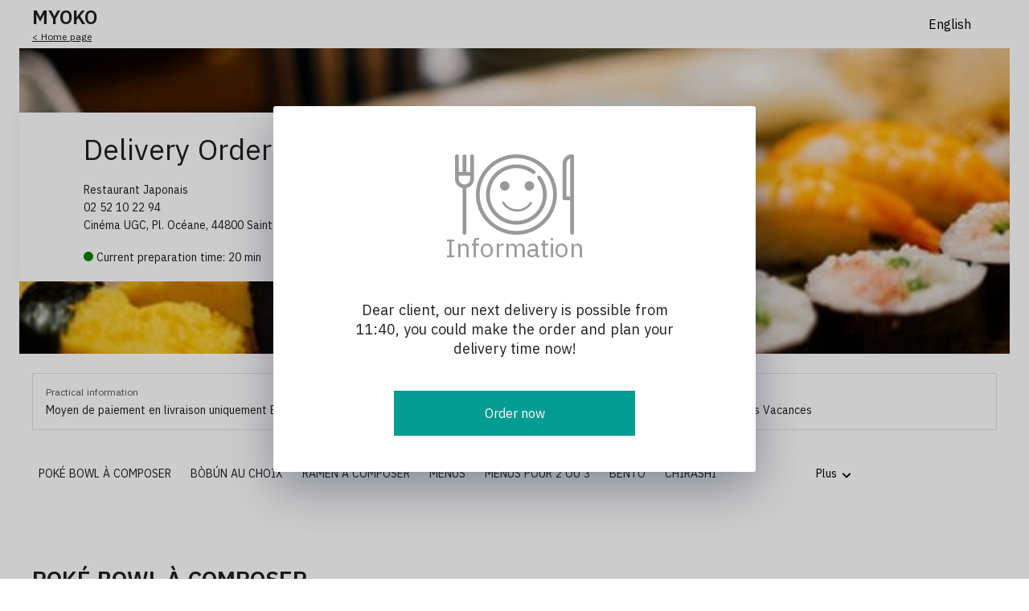

--- FILE ---
content_type: text/html; charset=utf-8
request_url: https://delivery.tablemi.com/ac8c95908cbb4e48f2144867?lang=en
body_size: 21098
content:
<!doctype html>
<html data-n-head-ssr>
  <head >
    <meta data-n-head="ssr" charset="utf-8"><meta data-n-head="ssr" name="viewport" content="width=device-width, initial-scale=1, maximum-scale=1.0, user-scalable=0"><meta data-n-head="ssr" data-hid="description" name="description" content="OKO - Commandez des plats avec livraison à domicile"><meta data-n-head="ssr" data-hid="og:image" name="og:image" content="https://ams3.digitaloceanspaces.com/tmi-images/myoko_53/hero_img/b8pQ45FJkFuRuvC3R.jpg"><title>Delivery | MYOKO</title><link data-n-head="ssr" rel="icon" type="image/x-icon" href="/favicon.png"><link data-n-head="ssr" rel="stylesheet" href="https://cdnjs.cloudflare.com/ajax/libs/normalize/8.0.1/normalize.min.css"><link data-n-head="ssr" rel="stylesheet" href="https://fonts.googleapis.com/icon?family=IBM+Plex+Sans:400,500,600&amp;display=swap"><script data-n-head="ssr" src="https://js.stripe.com/v3"></script><link rel="preload" href="/_nuxt/b7c56b6.js" as="script"><link rel="preload" href="/_nuxt/b47afd5.js" as="script"><link rel="preload" href="/_nuxt/2203594.js" as="script"><link rel="preload" href="/_nuxt/4cf0d43.js" as="script"><link rel="preload" href="/_nuxt/f0e93d4.js" as="script"><link rel="preload" href="/_nuxt/8b11daa.js" as="script"><link rel="preload" href="/_nuxt/7dd1dcc.js" as="script"><link rel="preload" href="/_nuxt/6e9f0f0.js" as="script"><style data-vue-ssr-id="17bc9ac2:0 496d1c65:0 c8799c88:0 b43d5daa:0 104d59ad:0 90705fde:0 f46b1944:0 03dc8b84:0 082bead0:0 71cb54da:0">body{min-height:100%;position:absolute;width:100%}a,div,h1,h2,h3,h4,p,strong{color:#1f1f1f;font-family:"IBM Plex Sans",sans-serif;margin:0}h1,h2{font-weight:500}a,div,h3,h4,p{font-weight:400}ul{list-style:none;margin:0;padding:0}button:focus,input:focus,select:focus,textarea:focus{outline:none}input:focus,select:focus{box-shadow:inset 0 -2px 0 #1f1f1f!important}h2{font-size:18px;margin-bottom:16px}.row{display:flex;justify-content:space-between}@media screen and (max-width:900px){.row{display:block}.row>div{width:100%!important}}.width-25{width:calc(25% - 4px)!important}.width-33{width:calc(33% - 4px)!important}.width-50{width:calc(50% - 4px)!important}input[type=text]{-webkit-appearance:none;background-color:#f5f5f5;border:none;border-radius:0;box-shadow:inset 0 -1px 0 #e0e0e0;box-sizing:border-box;line-height:24px;padding:12px 16px;transition:box-shadow .3s ease-in-out 0s;width:100%}.header-with-action{align-items:flex-start;display:flex;justify-content:space-between}.header-with-action button{background:#fff;border:none;color:#039c92;cursor:pointer;font-size:16px;font-weight:500}.cart-header{border-bottom:1px solid #e0e0e0}
.nuxt-progress{background-color:#3b8070;height:2px;left:0;opacity:1;position:fixed;right:0;top:0;transition:width .1s,opacity .4s;width:0;z-index:999999}.nuxt-progress.nuxt-progress-notransition{transition:none}.nuxt-progress-failed{background-color:red}
html{font-family:"Source Sans Pro",-apple-system,BlinkMacSystemFont,"Segoe UI",Roboto,"Helvetica Neue",Arial,sans-serif;font-size:16px;word-spacing:1px;-ms-text-size-adjust:100%;-webkit-text-size-adjust:100%;-moz-osx-font-smoothing:grayscale;-webkit-font-smoothing:antialiased;box-sizing:border-box}*,:after,:before{box-sizing:border-box;margin:0}.button--green{border:1px solid #3b8070;border-radius:4px;color:#3b8070;display:inline-block;padding:10px 30px;-webkit-text-decoration:none;text-decoration:none}.button--green:hover{background-color:#3b8070;color:#fff}.button--grey{border:1px solid #35495e;border-radius:4px;color:#35495e;display:inline-block;margin-left:15px;padding:10px 30px;-webkit-text-decoration:none;text-decoration:none}.button--grey:hover{background-color:#35495e;color:#fff}.dot{background-color:green;border-radius:50%;display:inline-block;height:12px;width:12px}
.description-row[data-v-107f67f2]{display:flex;flex-direction:column;margin:24px auto;padding:0 16px}.description-col[data-v-107f67f2]{border:1px solid #e2e2e2;font-size:14px;padding:16px;width:100%}.description-col[data-v-107f67f2]:first-child{margin-bottom:10px}.description-title[data-v-107f67f2]{color:#545454;font-size:12px;padding-bottom:8px}.hero-image[data-v-107f67f2]{height:180px;-o-object-fit:cover;object-fit:cover;width:100%}.restaurant-info[data-v-107f67f2]{border-bottom:1px solid #f1f1f1}.restaurant-info>div[data-v-107f67f2]{padding:24px 0 16px}.restaurant-info-mobile[data-v-107f67f2]{padding-left:16px;padding-top:20px}.restaurant-name[data-v-107f67f2]{font-size:26px}.cuisine-type[data-v-107f67f2]{font-size:14px;font-weight:300;margin-top:10px}.address[data-v-107f67f2],.phone[data-v-107f67f2]{font-size:14px;margin-top:4px}.preparing-time[data-v-107f67f2]{margin-top:12px}.top-sticky[data-v-107f67f2]{box-shadow:0 0 10px rgba(0,0,0,.1)}.menu-body[data-v-107f67f2]{padding:0 16px 90px}.bottom-bar[data-v-107f67f2]{background-color:transparent;background-image:linear-gradient(179.36deg,hsla(0,0%,100%,0) 2.5%,hsla(0,0%,100%,.922) 55.35%);bottom:0;left:0;padding:12px 12px 24px;position:fixed;right:0}.bottom-bar button[data-v-107f67f2]{background:#039c92;border:0;cursor:pointer;font-size:16px;justify-content:space-between;line-height:24px;padding:16px;width:100%}.bottom-bar .count[data-v-107f67f2],.bottom-bar button[data-v-107f67f2]{align-items:center;color:#fff;display:flex}.bottom-bar .count[data-v-107f67f2]{border:1px solid #fff;font-size:14px;height:24px;justify-content:center;line-height:20px;min-width:24px}.bottom-bar .label[data-v-107f67f2]{color:#fff;font-size:16px;letter-spacing:.5px}.bottom-bar .price[data-v-107f67f2]{color:#fff;font-size:16px;font-weight:lighter}.hero-card[data-v-107f67f2]{display:none}.nav-sticky[data-v-107f67f2]{background-color:#fff;padding-left:16px}.nav-wrapper[data-v-107f67f2]{background:#fff;display:flex;margin:auto;max-width:1200px;padding:20px 0}#menu-nav-bar-mobile[data-v-107f67f2]{background-color:#fff;display:flex;overflow-x:scroll;overflow-y:hidden;padding:0 4px;scroll-padding:12px 12px}#menu-nav-bar-mobile[data-v-107f67f2]::-webkit-scrollbar{display:none}.menu-nav-bar-mobile-item[data-v-107f67f2]:last-child{border-right:24px solid #fff}.menu-nav-bar-mobile-item[data-v-107f67f2]{color:#000;color:#1f1f1f;display:inline-block;font-size:14px;line-height:20px;margin:0 12px;padding:24px 0;-webkit-text-decoration:none;text-decoration:none;white-space:nowrap}.menu-nav-bar-mobile-item.active[data-v-107f67f2]{border-bottom:2px solid #1f1f1f}#menu-nav-bar-mobile[data-v-107f67f2]{height:70px}.nav-wrapper-mobile[data-v-107f67f2]{display:flex;margin:auto;max-width:1200px}#menu-nav-bar-mobile.top-sticky[data-v-107f67f2]{margin:0;max-width:none}@media screen and (max-width:900px){.nav-wrapper[data-v-107f67f2]{display:none}}@media screen and (min-width:901px){.nav-wrapper-mobile[data-v-107f67f2]{display:none}.description-row[data-v-107f67f2]{display:flex;flex-direction:row;justify-content:space-between;max-width:1232px;padding:0 16px}.description-col[data-v-107f67f2]{width:calc(50% - 10px)}.description-col[data-v-107f67f2]:first-child{margin-bottom:0}.restaurant-info>div[data-v-107f67f2]{margin:auto;max-width:1200px}.bottom-bar[data-v-107f67f2]{display:none}.menu-body[data-v-107f67f2]{display:flex;justify-content:center}.menu-body .categories[data-v-107f67f2]{max-width:1200px;padding-top:50px}.nav-sticky[data-v-107f67f2]{background:#fff}.top-sticky .basket-icon-wrapper[data-v-107f67f2]{display:flex}.hero[data-v-107f67f2]{height:380px;margin:auto;max-width:1232px;position:relative}.hero-image[data-v-107f67f2]{height:100%}.hero-card[data-v-107f67f2]{background:#fff;box-shadow:0 0 20px rgba(0,0,0,.078);display:block;height:210px;margin-top:80px;padding-left:80px;padding-top:24px;position:absolute;top:0;width:610px}.hero-card h1[data-v-107f67f2]{font-size:36px;font-weight:400;line-height:44px}.hero-card .preparing-time[data-v-107f67f2]{font-size:14px;line-height:16px;padding-top:12px}.hero-card .cuisine-type[data-v-107f67f2]{font-size:14px;line-height:16px;margin:0;padding-top:20px}.hero-card .address[data-v-107f67f2],.hero-card .phone[data-v-107f67f2]{font-size:14px;line-height:16px;margin:0;padding-top:6px}.restaurant-info-mobile[data-v-107f67f2]{display:none}}
.right[data-v-5522ab58]{display:flex;justify-content:flex-end}.container[data-v-5522ab58]{align-items:center;display:flex;height:60px;justify-content:space-between;margin:auto;max-width:1232px;padding:0 16px}.logo[data-v-5522ab58]{font-size:24px;font-weight:600;-webkit-text-decoration:none;text-decoration:none}.back[data-v-5522ab58]{font-size:12px}select[data-v-5522ab58]{-webkit-appearance:none;background:none;border:none;border-radius:0;padding:0;width:100%}select[data-v-5522ab58]:focus{box-shadow:none!important}
.basket-icon-wrapper[data-v-87fbe398]{display:none}@media screen and (min-width:901px){.basket-icon-wrapper[data-v-87fbe398]{display:flex;flex-grow:1;justify-content:flex-end;padding-left:20px;padding-right:10px}.basket-icon-wrapper .basket-icon[data-v-87fbe398]{align-self:center;cursor:pointer;display:flex}.basket-icon-wrapper .basket-icon i[data-v-87fbe398]{align-self:center}.basket-icon-wrapper .basket-icon .basket-cnt[data-v-87fbe398]{align-self:center;color:#fff;font-size:12px;font-weight:500;margin-top:-7px}.margin-sm[data-v-87fbe398]{margin-left:-19px}.margin-md[data-v-87fbe398]{margin-left:-22px}.basket-icon-wrapper .basket-icon .basket-total[data-v-87fbe398]{align-self:center;font-size:14px;font-weight:500;margin-left:16px;margin-top:-6px}}
#tminav[data-v-565a6347]{display:flex;overflow:hidden;width:100%}.nav-cat[data-v-565a6347]{flex-shrink:0;font-size:14px;line-height:20px;margin-right:24px;padding-bottom:24px;-webkit-text-decoration:none;text-decoration:none}.nav-cat.active[data-v-565a6347]{border-bottom:2px solid #1f1f1f}.nav-cat.hidden[data-v-565a6347]{display:none}.dropdown-wrapper[data-v-565a6347]{display:flex;height:30px;width:150px}select.dropdown-cat[data-v-565a6347]{align-items:flex-end;-webkit-appearance:none;background:#fff;border:none;display:flex;flex-direction:column;font-size:14px;height:100%;line-height:20px;padding-right:24px;width:100%}select.dropdown-cat[data-v-565a6347]:focus{border:none;box-shadow:none!important}.chevron-down[data-v-565a6347]{height:0;position:relative;right:24px;width:0}.basketsticky[data-v-565a6347]{margin-top:-20px}
.category[data-v-a8558468]{padding:16px 0}.category-name[data-v-a8558468]{color:#1f1f1f;font-size:20px;line-height:24px;margin-bottom:4px}@media screen and (min-width:901px){.dishes[data-v-a8558468]{align-items:flex-start;display:flex;flex-direction:row;flex-wrap:wrap;justify-content:space-between;list-style-type:none;margin-bottom:16px}.category-name[data-v-a8558468]{font-size:28px;font-weight:800}.category-description[data-v-a8558468]{margin-bottom:16px}}
.dish[data-v-7b3891cb]{display:block}.dish.disabled[data-v-7b3891cb]{background:#f3f3f3;opacity:.6}.dish-empty[data-v-7b3891cb]{display:none}.dish-info[data-v-7b3891cb]{flex:1}.dish-name[data-v-7b3891cb]{font-size:16px;line-height:24px;-webkit-line-clamp:2;flex:none}.dish-description[data-v-7b3891cb],.dish-name[data-v-7b3891cb]{overflow:hidden;text-overflow:ellipsis;-webkit-box-orient:vertical;display:-webkit-box}.dish-description[data-v-7b3891cb]{color:#757575;font-size:14px;font-weight:300;line-height:20px;max-height:68px;padding-top:4px;-webkit-line-clamp:3}.dish-body[data-v-7b3891cb]{display:flex;flex-grow:1;padding:16px 0;position:relative}.dish-image[data-v-7b3891cb]{flex-shrink:0;margin-left:12px}.dish-image img[data-v-7b3891cb]{height:90px;-o-object-fit:cover;object-fit:cover;width:90px}li[data-v-7b3891cb]{border-bottom:1px solid #e0e0e0}li[data-v-7b3891cb]:last-child{border:none}.dish-count[data-v-7b3891cb]{align-items:center;background:#039c92;border:1px solid #fff;-o-border-image:none;border-image:none;-o-border-image:initial;border-image:initial;color:#fff;font-size:12px;height:24px;justify-content:center;min-width:24px;position:absolute;right:0;top:16px}.dish-count[data-v-7b3891cb],.price-wrapper[data-v-7b3891cb]{display:flex}.dish-price[data-v-7b3891cb]{line-height:20px;padding-top:8px}.has-discount[data-v-7b3891cb]{color:#898989;font-size:14px;-webkit-text-decoration:line-through;text-decoration:line-through}.discounted-price[data-v-7b3891cb]{margin-left:10px}@media screen and (min-width:901px){.dish[data-v-7b3891cb]{align-self:stretch;background-color:#fff;border:1px solid #e2e2e2;box-shadow:none;cursor:pointer;display:flex;flex:0 1 32%;flex-direction:row;justify-content:space-between;margin-bottom:16px;max-height:160px;outline:none;position:relative;transition:box-shadow .2s ease-in-out}.dish-empty[data-v-7b3891cb]{border:none!important;display:inline;display:initial}li[data-v-7b3891cb]:last-child{border:1px solid #e2e2e2}.dish.selected[data-v-7b3891cb]{border:2px solid #039c92}.dish-info[data-v-7b3891cb]{display:flex;flex-direction:column;padding:16px}.dish-body[data-v-7b3891cb]{padding:0;position:static}.dish-image[data-v-7b3891cb]{margin:0}.dish-image img[data-v-7b3891cb]{height:158px;width:158px}.dish.selected .dish-image img[data-v-7b3891cb]{height:156px;width:156px}.price-wrapper[data-v-7b3891cb]{margin-top:auto}.dish-count[data-v-7b3891cb]{border:none;font-size:16px;height:32px;top:0;width:32px}}
.footer[data-v-9c997964]{background:#000;bottom:-50px;position:absolute;width:100%}.right[data-v-9c997964]{display:flex;justify-content:flex-end}.container[data-v-9c997964]{align-items:center;display:flex;height:48px;justify-content:space-between;margin:auto;max-width:1232px;padding:0 16px}.credits[data-v-9c997964]{font-size:12px}.credits[data-v-9c997964],.credits a[data-v-9c997964]{color:#fff}select[data-v-9c997964]{-webkit-appearance:none;background:none;border:none;border-radius:0;font-size:32px;padding:0;width:100%}select[data-v-9c997964]:focus{box-shadow:none!important}.footer-mobile-padding[data-v-9c997964]{height:96px}@media screen and (min-width:901px){.footer-mobile-padding[data-v-9c997964]{display:none}}</style>
  </head>
  <body >
    <div data-server-rendered="true" id="__nuxt"><!----><div id="__layout"><div><section sticky-container="" data-v-107f67f2><div class="container" data-v-5522ab58 data-v-107f67f2><div data-v-5522ab58><div class="logo" data-v-5522ab58>MYOKO</div> <a href="https://atlantis.myoko44.fr" class="back" data-v-5522ab58>&lt; Home page</a></div> <div class="right" data-v-5522ab58><div class="i18n" data-v-5522ab58><select data-v-5522ab58><option value="fr" data-v-5522ab58>
          Français
        </option><option selected="selected" value="en" data-v-5522ab58>
          English
        </option><option value="it" data-v-5522ab58>
          Italiano
        </option><option value="zh" data-v-5522ab58>
          中文
        </option><option value="de" data-v-5522ab58>
          Deutsch
        </option><option value="es" data-v-5522ab58>
          Español
        </option><option value="nl" data-v-5522ab58>
          Nederlands
        </option><option value="ca" data-v-5522ab58>
          Català
        </option><option value="al" data-v-5522ab58>
          Shqipëria
        </option></select></div> <!----></div></div> <div class="hero" data-v-107f67f2><img alt="" class="hero-image" data-v-107f67f2> <div class="hero-card" data-v-107f67f2><h1 data-v-107f67f2>Delivery Order</h1> <div class="cuisine-type" data-v-107f67f2>Restaurant Japonais</div> <div class="phone" data-v-107f67f2>02 52 10 22 94</div> <div class="address" data-v-107f67f2>Cinéma UGC, Pl. Océane, 44800 Saint-herblain</div> <div class="preparing-time" data-v-107f67f2><span class="dot" data-v-107f67f2></span>
        Current preparation time: 20 min
      </div></div></div> <div class="restaurant-info-mobile" data-v-107f67f2><div data-v-107f67f2><h1 class="restaurant-name" data-v-107f67f2>Delivery Order</h1> <div class="cuisine-type" data-v-107f67f2>Restaurant Japonais</div> <div class="phone" data-v-107f67f2>02 52 10 22 94</div> <div class="address" data-v-107f67f2>
        Cinéma UGC, Pl. Océane,44800
        Saint-herblain
      </div> <div class="preparing-time" data-v-107f67f2><span class="dot" data-v-107f67f2></span>
        Current preparation time: 20 min
      </div></div></div> <div class="description-row" data-v-107f67f2><div class="description-col" data-v-107f67f2><div class="description-title" data-v-107f67f2>Practical information</div> <div data-v-107f67f2>Moyen de paiement en livraison uniquement Espèces, tickets restaurant papier, ANCV. </div></div> <div class="description-col" data-v-107f67f2><div class="description-title" data-v-107f67f2>Titre-restaurant</div>
      We accept Tickets Restaurant and Chèques Vacances
    </div></div> <div sticky-z-index="20" class="nav-sticky" data-v-107f67f2><!----> <div class="nav-wrapper" data-v-107f67f2><scrollactive id="tminav" data-v-565a6347 data-v-107f67f2><a id="nav-e965742538783a2605c5fdd8" href="#cat-e965742538783a2605c5fdd8" data-catid="e965742538783a2605c5fdd8" class="nav-cat menu-nav-bar-item scrollactive-item" data-v-565a6347>POKÉ BOWL À COMPOSER</a><a id="nav-67d1ce02a392d56b60e7721e" href="#cat-67d1ce02a392d56b60e7721e" data-catid="67d1ce02a392d56b60e7721e" class="nav-cat menu-nav-bar-item scrollactive-item" data-v-565a6347>BÒBÚN AU CHOIX</a><a id="nav-5fdfa35145539970347872dd" href="#cat-5fdfa35145539970347872dd" data-catid="5fdfa35145539970347872dd" class="nav-cat menu-nav-bar-item scrollactive-item" data-v-565a6347>RAMEN À COMPOSER</a><a id="nav-fa949035d80733415e927cf2" href="#cat-fa949035d80733415e927cf2" data-catid="fa949035d80733415e927cf2" class="nav-cat menu-nav-bar-item scrollactive-item" data-v-565a6347>MENUS</a><a id="nav-00e3a17cca94fa14b67ab194" href="#cat-00e3a17cca94fa14b67ab194" data-catid="00e3a17cca94fa14b67ab194" class="nav-cat menu-nav-bar-item scrollactive-item" data-v-565a6347>MENUS POUR 2 OU 3</a><a id="nav-6d60dfce2a077a9cdb2694a8" href="#cat-6d60dfce2a077a9cdb2694a8" data-catid="6d60dfce2a077a9cdb2694a8" class="nav-cat menu-nav-bar-item scrollactive-item" data-v-565a6347>BENTO</a><a id="nav-ac103beb52b5c6f83fd3e7f9" href="#cat-ac103beb52b5c6f83fd3e7f9" data-catid="ac103beb52b5c6f83fd3e7f9" class="nav-cat menu-nav-bar-item scrollactive-item" data-v-565a6347>CHIRASHI</a><a id="nav-132993667e0f1a5d4b7e2224" href="#cat-132993667e0f1a5d4b7e2224" data-catid="132993667e0f1a5d4b7e2224" class="nav-cat menu-nav-bar-item scrollactive-item" data-v-565a6347>ENTRÉES</a><a id="nav-267ca60dc75698cc507e8b5d" href="#cat-267ca60dc75698cc507e8b5d" data-catid="267ca60dc75698cc507e8b5d" class="nav-cat menu-nav-bar-item scrollactive-item" data-v-565a6347>SASHMIS</a><a id="nav-04998af224c03657b05ddba3" href="#cat-04998af224c03657b05ddba3" data-catid="04998af224c03657b05ddba3" class="nav-cat menu-nav-bar-item scrollactive-item" data-v-565a6347>SUSHIS</a><a id="nav-ff2ef36df7ddadb2a46a07fe" href="#cat-ff2ef36df7ddadb2a46a07fe" data-catid="ff2ef36df7ddadb2a46a07fe" class="nav-cat menu-nav-bar-item scrollactive-item" data-v-565a6347>CALIFORNIA</a><a id="nav-c4477d0eef1f9a0f3d4702c1" href="#cat-c4477d0eef1f9a0f3d4702c1" data-catid="c4477d0eef1f9a0f3d4702c1" class="nav-cat menu-nav-bar-item scrollactive-item" data-v-565a6347>YAKITORI</a><a id="nav-b5a5dcc65d05d9909de51143" href="#cat-b5a5dcc65d05d9909de51143" data-catid="b5a5dcc65d05d9909de51143" class="nav-cat menu-nav-bar-item scrollactive-item" data-v-565a6347>ACCOMPAGNEMEMTS</a><a id="nav-13f3ae5800e24dfd8f2943a7" href="#cat-13f3ae5800e24dfd8f2943a7" data-catid="13f3ae5800e24dfd8f2943a7" class="nav-cat menu-nav-bar-item scrollactive-item" data-v-565a6347>LIMONADE À BILLE RAMUNE</a><a id="nav-0ed02c64703201da143332de" href="#cat-0ed02c64703201da143332de" data-catid="0ed02c64703201da143332de" class="nav-cat menu-nav-bar-item scrollactive-item" data-v-565a6347>THÉS GLACÉS MANGAJO</a><a id="nav-9014bca388ecb880c8990860" href="#cat-9014bca388ecb880c8990860" data-catid="9014bca388ecb880c8990860" class="nav-cat menu-nav-bar-item scrollactive-item" data-v-565a6347>BIÈRES JAPONAISES</a><a id="nav-96fbdc854e39467a19c693d1" href="#cat-96fbdc854e39467a19c693d1" data-catid="96fbdc854e39467a19c693d1" class="nav-cat menu-nav-bar-item scrollactive-item" data-v-565a6347>BIÈRES CHINOISES</a><a id="nav-07fc94018ce021119adc8a00" href="#cat-07fc94018ce021119adc8a00" data-catid="07fc94018ce021119adc8a00" class="nav-cat menu-nav-bar-item scrollactive-item" data-v-565a6347>BOISSONS FRAÎCHES ET CHAUDES</a><a id="nav-9bdb4ab368cc8315ce99eef1" href="#cat-9bdb4ab368cc8315ce99eef1" data-catid="9bdb4ab368cc8315ce99eef1" class="nav-cat menu-nav-bar-item scrollactive-item" data-v-565a6347>VINS ROSÉS</a><a id="nav-c8669f113e066904ecff5522" href="#cat-c8669f113e066904ecff5522" data-catid="c8669f113e066904ecff5522" class="nav-cat menu-nav-bar-item scrollactive-item" data-v-565a6347>VINS BLANCS</a><a id="nav-d5f29ad949574611c6535870" href="#cat-d5f29ad949574611c6535870" data-catid="d5f29ad949574611c6535870" class="nav-cat menu-nav-bar-item scrollactive-item" data-v-565a6347>VINS ROUGES</a><!----></scrollactive></div></div> <!----><!----><!----><!----><!----> <div class="menu-body" data-v-107f67f2><ul class="categories" data-v-107f67f2><li id="cat-e965742538783a2605c5fdd8" class="category" data-v-a8558468 data-v-107f67f2><h2 class="category-name" data-v-a8558468>POKÉ BOWL À COMPOSER</h2> <div class="category-description" data-v-a8558468>Ultra-frais et ultra tendance, le poké bowl est un plat hawaien qui se déguste désormais dans le monde entier, <br/> il est le dernier chouchou des amateurs de healthy food et détox. <br/>Les aliments qu'il contient sont sains et très peu caloriques.</div> <ul class="dishes" data-v-a8558468><li class="dish" data-v-7b3891cb data-v-a8558468><div class="dish-body" data-v-7b3891cb><div class="dish-info" data-v-7b3891cb><h4 class="dish-name" data-v-7b3891cb>La Tasty</h4> <!----> <div class="price-wrapper" data-v-7b3891cb><p class="dish-price" data-v-7b3891cb>
          12,50
          €
        </p> <!----></div></div> <div class="dish-image" data-v-7b3891cb><img data-v-7b3891cb></div> <!----></div></li><li class="dish" data-v-7b3891cb data-v-a8558468><div class="dish-body" data-v-7b3891cb><div class="dish-info" data-v-7b3891cb><h4 class="dish-name" data-v-7b3891cb>La Healthy</h4> <!----> <div class="price-wrapper" data-v-7b3891cb><p class="dish-price" data-v-7b3891cb>
          13,50
          €
        </p> <!----></div></div> <!----> <!----></div></li><li class="dish" data-v-7b3891cb data-v-a8558468><div class="dish-body" data-v-7b3891cb><div class="dish-info" data-v-7b3891cb><h4 class="dish-name" data-v-7b3891cb>La Yummy</h4> <!----> <div class="price-wrapper" data-v-7b3891cb><p class="dish-price" data-v-7b3891cb>
          14,50
          €
        </p> <!----></div></div> <!----> <!----></div></li><li class="dish" data-v-7b3891cb data-v-a8558468><div class="dish-body" data-v-7b3891cb><div class="dish-info" data-v-7b3891cb><h4 class="dish-name" data-v-7b3891cb>La Veggie</h4> <!----> <div class="price-wrapper" data-v-7b3891cb><p class="dish-price" data-v-7b3891cb>
          12,50
          €
        </p> <!----></div></div> <!----> <!----></div></li> <!----></ul></li><li id="cat-67d1ce02a392d56b60e7721e" class="category" data-v-a8558468 data-v-107f67f2><h2 class="category-name" data-v-a8558468>BÒBÚN AU CHOIX</h2> <div class="category-description" data-v-a8558468></div> <ul class="dishes" data-v-a8558468><li class="dish" data-v-7b3891cb data-v-a8558468><div class="dish-body" data-v-7b3891cb><div class="dish-info" data-v-7b3891cb><h4 class="dish-name" data-v-7b3891cb>B5. Bòbún au bœuf sauté</h4> <!----> <div class="price-wrapper" data-v-7b3891cb><p class="dish-price" data-v-7b3891cb>
          13,50
          €
        </p> <!----></div></div> <!----> <!----></div></li><li class="dish" data-v-7b3891cb data-v-a8558468><div class="dish-body" data-v-7b3891cb><div class="dish-info" data-v-7b3891cb><h4 class="dish-name" data-v-7b3891cb>B6. Bòbún au canard mariné </h4> <!----> <div class="price-wrapper" data-v-7b3891cb><p class="dish-price" data-v-7b3891cb>
          13,50
          €
        </p> <!----></div></div> <!----> <!----></div></li><li class="dish" data-v-7b3891cb data-v-a8558468><div class="dish-body" data-v-7b3891cb><div class="dish-info" data-v-7b3891cb><h4 class="dish-name" data-v-7b3891cb>B7. Bòbún au poulet mariné </h4> <!----> <div class="price-wrapper" data-v-7b3891cb><p class="dish-price" data-v-7b3891cb>
          13,50
          €
        </p> <!----></div></div> <!----> <!----></div></li><li class="dish" data-v-7b3891cb data-v-a8558468><div class="dish-body" data-v-7b3891cb><div class="dish-info" data-v-7b3891cb><h4 class="dish-name" data-v-7b3891cb>B8. Bòbún aux crevettes sautées à l’ail </h4> <!----> <div class="price-wrapper" data-v-7b3891cb><p class="dish-price" data-v-7b3891cb>
          13,50
          €
        </p> <!----></div></div> <!----> <!----></div></li><li class="dish" data-v-7b3891cb data-v-a8558468><div class="dish-body" data-v-7b3891cb><div class="dish-info" data-v-7b3891cb><h4 class="dish-name" data-v-7b3891cb>B9. Bòbún au tofu </h4> <!----> <div class="price-wrapper" data-v-7b3891cb><p class="dish-price" data-v-7b3891cb>
          13,50
          €
        </p> <!----></div></div> <!----> <!----></div></li> <li class="dish dish-empty" data-v-7b3891cb data-v-a8558468></li></ul></li><li id="cat-5fdfa35145539970347872dd" class="category" data-v-a8558468 data-v-107f67f2><h2 class="category-name" data-v-a8558468>RAMEN À COMPOSER</h2> <div class="category-description" data-v-a8558468></div> <ul class="dishes" data-v-a8558468><li class="dish" data-v-7b3891cb data-v-a8558468><div class="dish-body" data-v-7b3891cb><div class="dish-info" data-v-7b3891cb><h4 class="dish-name" data-v-7b3891cb>Ramen</h4> <!----> <div class="price-wrapper" data-v-7b3891cb><p class="dish-price" data-v-7b3891cb>
          12,90
          €
        </p> <!----></div></div> <!----> <!----></div></li> <!----></ul></li><li id="cat-fa949035d80733415e927cf2" class="category" data-v-a8558468 data-v-107f67f2><h2 class="category-name" data-v-a8558468>MENUS</h2> <div class="category-description" data-v-a8558468>Accompagné d'une soupe miso, d'une salade de choux et d'un riz nature.</div> <ul class="dishes" data-v-a8558468><li class="dish" data-v-7b3891cb data-v-a8558468><div class="dish-body" data-v-7b3891cb><div class="dish-info" data-v-7b3891cb><h4 class="dish-name" data-v-7b3891cb>A1. Brochettes</h4> <!----> <div class="price-wrapper" data-v-7b3891cb><p class="dish-price" data-v-7b3891cb>
          13,90
          €
        </p> <!----></div></div> <!----> <!----></div></li><li class="dish" data-v-7b3891cb data-v-a8558468><div class="dish-body" data-v-7b3891cb><div class="dish-info" data-v-7b3891cb><h4 class="dish-name" data-v-7b3891cb>A2. Saumon</h4> <!----> <div class="price-wrapper" data-v-7b3891cb><p class="dish-price" data-v-7b3891cb>
          16,90
          €
        </p> <!----></div></div> <!----> <!----></div></li><li class="dish" data-v-7b3891cb data-v-a8558468><div class="dish-body" data-v-7b3891cb><div class="dish-info" data-v-7b3891cb><h4 class="dish-name" data-v-7b3891cb>A3. Mix</h4> <!----> <div class="price-wrapper" data-v-7b3891cb><p class="dish-price" data-v-7b3891cb>
          14,90
          €
        </p> <!----></div></div> <!----> <!----></div></li><li class="dish" data-v-7b3891cb data-v-a8558468><div class="dish-body" data-v-7b3891cb><div class="dish-info" data-v-7b3891cb><h4 class="dish-name" data-v-7b3891cb>A4. Cheese &amp; meat</h4> <!----> <div class="price-wrapper" data-v-7b3891cb><p class="dish-price" data-v-7b3891cb>
          12,90
          €
        </p> <!----></div></div> <!----> <!----></div></li><li class="dish" data-v-7b3891cb data-v-a8558468><div class="dish-body" data-v-7b3891cb><div class="dish-info" data-v-7b3891cb><h4 class="dish-name" data-v-7b3891cb>A5. Le Cali</h4> <!----> <div class="price-wrapper" data-v-7b3891cb><p class="dish-price" data-v-7b3891cb>
          14,90
          €
        </p> <!----></div></div> <!----> <!----></div></li><li class="dish" data-v-7b3891cb data-v-a8558468><div class="dish-body" data-v-7b3891cb><div class="dish-info" data-v-7b3891cb><h4 class="dish-name" data-v-7b3891cb>A6. Sushi</h4> <!----> <div class="price-wrapper" data-v-7b3891cb><p class="dish-price" data-v-7b3891cb>
          13,90
          €
        </p> <!----></div></div> <!----> <!----></div></li><li class="dish" data-v-7b3891cb data-v-a8558468><div class="dish-body" data-v-7b3891cb><div class="dish-info" data-v-7b3891cb><h4 class="dish-name" data-v-7b3891cb>A7. Shrimp &amp; meat </h4> <!----> <div class="price-wrapper" data-v-7b3891cb><p class="dish-price" data-v-7b3891cb>
          15,90
          €
        </p> <!----></div></div> <!----> <!----></div></li><li class="dish" data-v-7b3891cb data-v-a8558468><div class="dish-body" data-v-7b3891cb><div class="dish-info" data-v-7b3891cb><h4 class="dish-name" data-v-7b3891cb>A8. Sashimi grand</h4> <!----> <div class="price-wrapper" data-v-7b3891cb><p class="dish-price" data-v-7b3891cb>
          18,90
          €
        </p> <!----></div></div> <!----> <!----></div></li><li class="dish" data-v-7b3891cb data-v-a8558468><div class="dish-body" data-v-7b3891cb><div class="dish-info" data-v-7b3891cb><h4 class="dish-name" data-v-7b3891cb>A9.Mix +</h4> <!----> <div class="price-wrapper" data-v-7b3891cb><p class="dish-price" data-v-7b3891cb>
          17,90
          €
        </p> <!----></div></div> <!----> <!----></div></li> <!----></ul></li><li id="cat-00e3a17cca94fa14b67ab194" class="category" data-v-a8558468 data-v-107f67f2><h2 class="category-name" data-v-a8558468>MENUS POUR 2 OU 3</h2> <div class="category-description" data-v-a8558468></div> <ul class="dishes" data-v-a8558468><li class="dish" data-v-7b3891cb data-v-a8558468><div class="dish-body" data-v-7b3891cb><div class="dish-info" data-v-7b3891cb><h4 class="dish-name" data-v-7b3891cb>D1. Le Duo</h4> <!----> <div class="price-wrapper" data-v-7b3891cb><p class="dish-price" data-v-7b3891cb>
          48,00
          €
        </p> <!----></div></div> <div class="dish-image" data-v-7b3891cb><img data-v-7b3891cb></div> <!----></div></li><li class="dish" data-v-7b3891cb data-v-a8558468><div class="dish-body" data-v-7b3891cb><div class="dish-info" data-v-7b3891cb><h4 class="dish-name" data-v-7b3891cb>D2. Le Trio</h4> <!----> <div class="price-wrapper" data-v-7b3891cb><p class="dish-price" data-v-7b3891cb>
          70,00
          €
        </p> <!----></div></div> <!----> <!----></div></li> <li class="dish dish-empty" data-v-7b3891cb data-v-a8558468></li></ul></li><li id="cat-6d60dfce2a077a9cdb2694a8" class="category" data-v-a8558468 data-v-107f67f2><h2 class="category-name" data-v-a8558468>BENTO</h2> <div class="category-description" data-v-a8558468>Servi avec une soupe miso<br/>Le bentõ désigne le repas rapide ou casse-croûte contenu dans un coffret pris hors de la maison mais aussi une façon de présenter le plat unique.<br/> ll est extrêmement populaire au Japon. Les aliments que l'on y trouve sont variés,<br/> c'est là que réside l’équilibre diététique du bentõ, qui correspond aussi à une harmonie de saveurs, suscitant le contraste des goûts sans brutalité.</div> <ul class="dishes" data-v-a8558468><li class="dish" data-v-7b3891cb data-v-a8558468><div class="dish-body" data-v-7b3891cb><div class="dish-info" data-v-7b3891cb><h4 class="dish-name" data-v-7b3891cb>B1. Ebi Tempura</h4> <!----> <div class="price-wrapper" data-v-7b3891cb><p class="dish-price" data-v-7b3891cb>
          13,90
          €
        </p> <!----></div></div> <!----> <!----></div></li><li class="dish" data-v-7b3891cb data-v-a8558468><div class="dish-body" data-v-7b3891cb><div class="dish-info" data-v-7b3891cb><h4 class="dish-name" data-v-7b3891cb>B2. Saumon Teriyaki</h4> <!----> <div class="price-wrapper" data-v-7b3891cb><p class="dish-price" data-v-7b3891cb>
          15,90
          €
        </p> <!----></div></div> <!----> <!----></div></li><li class="dish" data-v-7b3891cb data-v-a8558468><div class="dish-body" data-v-7b3891cb><div class="dish-info" data-v-7b3891cb><h4 class="dish-name" data-v-7b3891cb>B3. Katsu Chicken</h4> <!----> <div class="price-wrapper" data-v-7b3891cb><p class="dish-price" data-v-7b3891cb>
          13,90
          €
        </p> <!----></div></div> <!----> <!----></div></li><li class="dish" data-v-7b3891cb data-v-a8558468><div class="dish-body" data-v-7b3891cb><div class="dish-info" data-v-7b3891cb><h4 class="dish-name" data-v-7b3891cb>B4. Peking Duck</h4> <!----> <div class="price-wrapper" data-v-7b3891cb><p class="dish-price" data-v-7b3891cb>
          14,90
          €
        </p> <!----></div></div> <!----> <!----></div></li> <!----></ul></li><li id="cat-ac103beb52b5c6f83fd3e7f9" class="category" data-v-a8558468 data-v-107f67f2><h2 class="category-name" data-v-a8558468>CHIRASHI</h2> <div class="category-description" data-v-a8558468>Servi avec une soupe miso et une salade de choux.<br/>Un Chirashi sushi est constitué de sashimis (fines tranches de poisson cru) qui sont disposés sur du riz vinaigré sumeshi, le tout servi dans un grand bol japonais.<br/>C'est un plat japonais qui appartient à la famille des sushis.<br/>Au Japon, il est devenu dès la période Edo un plat familial, il est classé second plat préféré des Japonais.</div> <ul class="dishes" data-v-a8558468><li class="dish" data-v-7b3891cb data-v-a8558468><div class="dish-body" data-v-7b3891cb><div class="dish-info" data-v-7b3891cb><h4 class="dish-name" data-v-7b3891cb>C1. Chirashi saumon</h4> <!----> <div class="price-wrapper" data-v-7b3891cb><p class="dish-price" data-v-7b3891cb>
          13,90
          €
        </p> <!----></div></div> <div class="dish-image" data-v-7b3891cb><img data-v-7b3891cb></div> <!----></div></li><li class="dish" data-v-7b3891cb data-v-a8558468><div class="dish-body" data-v-7b3891cb><div class="dish-info" data-v-7b3891cb><h4 class="dish-name" data-v-7b3891cb>C2. Chirashi thon</h4> <!----> <div class="price-wrapper" data-v-7b3891cb><p class="dish-price" data-v-7b3891cb>
          16,90
          €
        </p> <!----></div></div> <div class="dish-image" data-v-7b3891cb><img data-v-7b3891cb></div> <!----></div></li><li class="dish" data-v-7b3891cb data-v-a8558468><div class="dish-body" data-v-7b3891cb><div class="dish-info" data-v-7b3891cb><h4 class="dish-name" data-v-7b3891cb>C3. Chirashi mix</h4> <!----> <div class="price-wrapper" data-v-7b3891cb><p class="dish-price" data-v-7b3891cb>
          14,90
          €
        </p> <!----></div></div> <div class="dish-image" data-v-7b3891cb><img data-v-7b3891cb></div> <!----></div></li> <!----></ul></li><li id="cat-132993667e0f1a5d4b7e2224" class="category" data-v-a8558468 data-v-107f67f2><h2 class="category-name" data-v-a8558468>ENTRÉES</h2> <div class="category-description" data-v-a8558468></div> <ul class="dishes" data-v-a8558468><li class="dish" data-v-7b3891cb data-v-a8558468><div class="dish-body" data-v-7b3891cb><div class="dish-info" data-v-7b3891cb><h4 class="dish-name" data-v-7b3891cb>1. Misoshiru</h4> <!----> <div class="price-wrapper" data-v-7b3891cb><p class="dish-price" data-v-7b3891cb>
          2,50
          €
        </p> <!----></div></div> <div class="dish-image" data-v-7b3891cb><img data-v-7b3891cb></div> <!----></div></li><li class="dish" data-v-7b3891cb data-v-a8558468><div class="dish-body" data-v-7b3891cb><div class="dish-info" data-v-7b3891cb><h4 class="dish-name" data-v-7b3891cb>2. Salade de choux</h4> <!----> <div class="price-wrapper" data-v-7b3891cb><p class="dish-price" data-v-7b3891cb>
          2,50
          €
        </p> <!----></div></div> <div class="dish-image" data-v-7b3891cb><img data-v-7b3891cb></div> <!----></div></li><li class="dish" data-v-7b3891cb data-v-a8558468><div class="dish-body" data-v-7b3891cb><div class="dish-info" data-v-7b3891cb><h4 class="dish-name" data-v-7b3891cb>3. Hiyashi wakamé</h4> <!----> <div class="price-wrapper" data-v-7b3891cb><p class="dish-price" data-v-7b3891cb>
          3,50
          €
        </p> <!----></div></div> <div class="dish-image" data-v-7b3891cb><img data-v-7b3891cb></div> <!----></div></li><li class="dish" data-v-7b3891cb data-v-a8558468><div class="dish-body" data-v-7b3891cb><div class="dish-info" data-v-7b3891cb><h4 class="dish-name" data-v-7b3891cb>4. Gyozas au poulet </h4> <!----> <div class="price-wrapper" data-v-7b3891cb><p class="dish-price" data-v-7b3891cb>
          4,50
          €
        </p> <!----></div></div> <div class="dish-image" data-v-7b3891cb><img data-v-7b3891cb></div> <!----></div></li><li class="dish" data-v-7b3891cb data-v-a8558468><div class="dish-body" data-v-7b3891cb><div class="dish-info" data-v-7b3891cb><h4 class="dish-name" data-v-7b3891cb>5. Tempura crevettes</h4> <!----> <div class="price-wrapper" data-v-7b3891cb><p class="dish-price" data-v-7b3891cb>
          5,50
          €
        </p> <!----></div></div> <div class="dish-image" data-v-7b3891cb><img data-v-7b3891cb></div> <!----></div></li><li class="dish" data-v-7b3891cb data-v-a8558468><div class="dish-body" data-v-7b3891cb><div class="dish-info" data-v-7b3891cb><h4 class="dish-name" data-v-7b3891cb>6. Nems au poulet</h4> <!----> <div class="price-wrapper" data-v-7b3891cb><p class="dish-price" data-v-7b3891cb>
          4,50
          €
        </p> <!----></div></div> <div class="dish-image" data-v-7b3891cb><img data-v-7b3891cb></div> <!----></div></li><li class="dish" data-v-7b3891cb data-v-a8558468><div class="dish-body" data-v-7b3891cb><div class="dish-info" data-v-7b3891cb><h4 class="dish-name" data-v-7b3891cb>7. Poulet désossé pané</h4> <!----> <div class="price-wrapper" data-v-7b3891cb><p class="dish-price" data-v-7b3891cb>
          5,50
          €
        </p> <!----></div></div> <!----> <!----></div></li><li class="dish" data-v-7b3891cb data-v-a8558468><div class="dish-body" data-v-7b3891cb><div class="dish-info" data-v-7b3891cb><h4 class="dish-name" data-v-7b3891cb>7b. À partager </h4> <!----> <div class="price-wrapper" data-v-7b3891cb><p class="dish-price" data-v-7b3891cb>
          9,90
          €
        </p> <!----></div></div> <!----> <!----></div></li> <li class="dish dish-empty" data-v-7b3891cb data-v-a8558468></li></ul></li><li id="cat-267ca60dc75698cc507e8b5d" class="category" data-v-a8558468 data-v-107f67f2><h2 class="category-name" data-v-a8558468>SASHMIS</h2> <div class="category-description" data-v-a8558468>Fines tranches de poisson cru 9 tranches</div> <ul class="dishes" data-v-a8558468><li class="dish" data-v-7b3891cb data-v-a8558468><div class="dish-body" data-v-7b3891cb><div class="dish-info" data-v-7b3891cb><h4 class="dish-name" data-v-7b3891cb>8. Sake</h4> <!----> <div class="price-wrapper" data-v-7b3891cb><p class="dish-price" data-v-7b3891cb>
          8,90
          €
        </p> <!----></div></div> <div class="dish-image" data-v-7b3891cb><img data-v-7b3891cb></div> <!----></div></li><li class="dish" data-v-7b3891cb data-v-a8558468><div class="dish-body" data-v-7b3891cb><div class="dish-info" data-v-7b3891cb><h4 class="dish-name" data-v-7b3891cb>9. Maguro</h4> <!----> <div class="price-wrapper" data-v-7b3891cb><p class="dish-price" data-v-7b3891cb>
          10,90
          €
        </p> <!----></div></div> <div class="dish-image" data-v-7b3891cb><img data-v-7b3891cb></div> <!----></div></li> <li class="dish dish-empty" data-v-7b3891cb data-v-a8558468></li></ul></li><li id="cat-04998af224c03657b05ddba3" class="category" data-v-a8558468 data-v-107f67f2><h2 class="category-name" data-v-a8558468>SUSHIS</h2> <div class="category-description" data-v-a8558468>Poisson cru riz vinaigré<br/>prix par paire</div> <ul class="dishes" data-v-a8558468><li class="dish" data-v-7b3891cb data-v-a8558468><div class="dish-body" data-v-7b3891cb><div class="dish-info" data-v-7b3891cb><h4 class="dish-name" data-v-7b3891cb>10. Maguro</h4> <!----> <div class="price-wrapper" data-v-7b3891cb><p class="dish-price" data-v-7b3891cb>
          4,20
          €
        </p> <!----></div></div> <div class="dish-image" data-v-7b3891cb><img data-v-7b3891cb></div> <!----></div></li><li class="dish" data-v-7b3891cb data-v-a8558468><div class="dish-body" data-v-7b3891cb><div class="dish-info" data-v-7b3891cb><h4 class="dish-name" data-v-7b3891cb>11. Sake</h4> <!----> <div class="price-wrapper" data-v-7b3891cb><p class="dish-price" data-v-7b3891cb>
          4,20
          €
        </p> <!----></div></div> <div class="dish-image" data-v-7b3891cb><img data-v-7b3891cb></div> <!----></div></li><li class="dish" data-v-7b3891cb data-v-a8558468><div class="dish-body" data-v-7b3891cb><div class="dish-info" data-v-7b3891cb><h4 class="dish-name" data-v-7b3891cb>12. Taï </h4> <!----> <div class="price-wrapper" data-v-7b3891cb><p class="dish-price" data-v-7b3891cb>
          4,20
          €
        </p> <!----></div></div> <div class="dish-image" data-v-7b3891cb><img data-v-7b3891cb></div> <!----></div></li> <!----></ul></li><li id="cat-ff2ef36df7ddadb2a46a07fe" class="category" data-v-a8558468 data-v-107f67f2><h2 class="category-name" data-v-a8558468>CALIFORNIA</h2> <div class="category-description" data-v-a8558468>Servis par 8</div> <ul class="dishes" data-v-a8558468><li class="dish" data-v-7b3891cb data-v-a8558468><div class="dish-body" data-v-7b3891cb><div class="dish-info" data-v-7b3891cb><h4 class="dish-name" data-v-7b3891cb>33. Saumon royal</h4> <!----> <div class="price-wrapper" data-v-7b3891cb><p class="dish-price" data-v-7b3891cb>
          6,90
          €
        </p> <!----></div></div> <!----> <!----></div></li><li class="dish" data-v-7b3891cb data-v-a8558468><div class="dish-body" data-v-7b3891cb><div class="dish-info" data-v-7b3891cb><h4 class="dish-name" data-v-7b3891cb>33F. Saumon fumé </h4> <!----> <div class="price-wrapper" data-v-7b3891cb><p class="dish-price" data-v-7b3891cb>
          7,90
          €
        </p> <!----></div></div> <!----> <!----></div></li><li class="dish" data-v-7b3891cb data-v-a8558468><div class="dish-body" data-v-7b3891cb><div class="dish-info" data-v-7b3891cb><h4 class="dish-name" data-v-7b3891cb>34. Tempura crevettes</h4> <!----> <div class="price-wrapper" data-v-7b3891cb><p class="dish-price" data-v-7b3891cb>
          6,90
          €
        </p> <!----></div></div> <!----> <!----></div></li><li class="dish" data-v-7b3891cb data-v-a8558468><div class="dish-body" data-v-7b3891cb><div class="dish-info" data-v-7b3891cb><h4 class="dish-name" data-v-7b3891cb>35. Thon </h4> <!----> <div class="price-wrapper" data-v-7b3891cb><p class="dish-price" data-v-7b3891cb>
          5,90
          €
        </p> <!----></div></div> <!----> <!----></div></li><li class="dish" data-v-7b3891cb data-v-a8558468><div class="dish-body" data-v-7b3891cb><div class="dish-info" data-v-7b3891cb><h4 class="dish-name" data-v-7b3891cb>36. Avocat fromage </h4> <!----> <div class="price-wrapper" data-v-7b3891cb><p class="dish-price" data-v-7b3891cb>
          5,90
          €
        </p> <!----></div></div> <!----> <!----></div></li><li class="dish" data-v-7b3891cb data-v-a8558468><div class="dish-body" data-v-7b3891cb><div class="dish-info" data-v-7b3891cb><h4 class="dish-name" data-v-7b3891cb>38. Thon cuit</h4> <!----> <div class="price-wrapper" data-v-7b3891cb><p class="dish-price" data-v-7b3891cb>
          5,90
          €
        </p> <!----></div></div> <!----> <!----></div></li> <!----></ul></li><li id="cat-c4477d0eef1f9a0f3d4702c1" class="category" data-v-a8558468 data-v-107f67f2><h2 class="category-name" data-v-a8558468>YAKITORI</h2> <div class="category-description" data-v-a8558468>Brochettes grillées<br/>prix par paire</div> <ul class="dishes" data-v-a8558468><li class="dish" data-v-7b3891cb data-v-a8558468><div class="dish-body" data-v-7b3891cb><div class="dish-info" data-v-7b3891cb><h4 class="dish-name" data-v-7b3891cb>46. Brochettes escalope de poulet</h4> <!----> <div class="price-wrapper" data-v-7b3891cb><p class="dish-price" data-v-7b3891cb>
          4,20
          €
        </p> <!----></div></div> <div class="dish-image" data-v-7b3891cb><img data-v-7b3891cb></div> <!----></div></li><li class="dish" data-v-7b3891cb data-v-a8558468><div class="dish-body" data-v-7b3891cb><div class="dish-info" data-v-7b3891cb><h4 class="dish-name" data-v-7b3891cb>47. Brochettes boulettes de poulet</h4> <!----> <div class="price-wrapper" data-v-7b3891cb><p class="dish-price" data-v-7b3891cb>
          4,20
          €
        </p> <!----></div></div> <div class="dish-image" data-v-7b3891cb><img data-v-7b3891cb></div> <!----></div></li><li class="dish" data-v-7b3891cb data-v-a8558468><div class="dish-body" data-v-7b3891cb><div class="dish-info" data-v-7b3891cb><h4 class="dish-name" data-v-7b3891cb>51. Brochettes boeuf au fromage </h4> <!----> <div class="price-wrapper" data-v-7b3891cb><p class="dish-price" data-v-7b3891cb>
          4,20
          €
        </p> <!----></div></div> <div class="dish-image" data-v-7b3891cb><img data-v-7b3891cb></div> <!----></div></li> <!----></ul></li><li id="cat-b5a5dcc65d05d9909de51143" class="category" data-v-a8558468 data-v-107f67f2><h2 class="category-name" data-v-a8558468>ACCOMPAGNEMEMTS</h2> <div class="category-description" data-v-a8558468></div> <ul class="dishes" data-v-a8558468><li class="dish" data-v-7b3891cb data-v-a8558468><div class="dish-body" data-v-7b3891cb><div class="dish-info" data-v-7b3891cb><h4 class="dish-name" data-v-7b3891cb>58. Riz nature</h4> <!----> <div class="price-wrapper" data-v-7b3891cb><p class="dish-price" data-v-7b3891cb>
          2,50
          €
        </p> <!----></div></div> <div class="dish-image" data-v-7b3891cb><img data-v-7b3891cb></div> <!----></div></li><li class="dish" data-v-7b3891cb data-v-a8558468><div class="dish-body" data-v-7b3891cb><div class="dish-info" data-v-7b3891cb><h4 class="dish-name" data-v-7b3891cb>59. Riz vinaigré</h4> <!----> <div class="price-wrapper" data-v-7b3891cb><p class="dish-price" data-v-7b3891cb>
          3,50
          €
        </p> <!----></div></div> <div class="dish-image" data-v-7b3891cb><img data-v-7b3891cb></div> <!----></div></li> <li class="dish dish-empty" data-v-7b3891cb data-v-a8558468></li></ul></li><li id="cat-13f3ae5800e24dfd8f2943a7" class="category" data-v-a8558468 data-v-107f67f2><h2 class="category-name" data-v-a8558468>LIMONADE À BILLE RAMUNE</h2> <div class="category-description" data-v-a8558468>La boisson incontournable des étés nippons.<br/>Cette délicieuse limonade《RAMUNE》dispose du fameux système d'ouverture si spécifique aux limonades japonaises.</div> <ul class="dishes" data-v-a8558468><li class="dish" data-v-7b3891cb data-v-a8558468><div class="dish-body" data-v-7b3891cb><div class="dish-info" data-v-7b3891cb><h4 class="dish-name" data-v-7b3891cb>Limonade Lychee 20cl</h4> <!----> <div class="price-wrapper" data-v-7b3891cb><p class="dish-price" data-v-7b3891cb>
          4,50
          €
        </p> <!----></div></div> <!----> <!----></div></li><li class="dish" data-v-7b3891cb data-v-a8558468><div class="dish-body" data-v-7b3891cb><div class="dish-info" data-v-7b3891cb><h4 class="dish-name" data-v-7b3891cb>Limonade Fraise 20cl</h4> <!----> <div class="price-wrapper" data-v-7b3891cb><p class="dish-price" data-v-7b3891cb>
          4,50
          €
        </p> <!----></div></div> <!----> <!----></div></li><li class="dish" data-v-7b3891cb data-v-a8558468><div class="dish-body" data-v-7b3891cb><div class="dish-info" data-v-7b3891cb><h4 class="dish-name" data-v-7b3891cb>Limonade Nature 20cl</h4> <!----> <div class="price-wrapper" data-v-7b3891cb><p class="dish-price" data-v-7b3891cb>
          4,50
          €
        </p> <!----></div></div> <!----> <!----></div></li><li class="dish" data-v-7b3891cb data-v-a8558468><div class="dish-body" data-v-7b3891cb><div class="dish-info" data-v-7b3891cb><h4 class="dish-name" data-v-7b3891cb>Limonade Myrtille 20cl</h4> <!----> <div class="price-wrapper" data-v-7b3891cb><p class="dish-price" data-v-7b3891cb>
          4,50
          €
        </p> <!----></div></div> <!----> <!----></div></li><li class="dish" data-v-7b3891cb data-v-a8558468><div class="dish-body" data-v-7b3891cb><div class="dish-info" data-v-7b3891cb><h4 class="dish-name" data-v-7b3891cb>Limonade Pastèque 20cl</h4> <!----> <div class="price-wrapper" data-v-7b3891cb><p class="dish-price" data-v-7b3891cb>
          4,50
          €
        </p> <!----></div></div> <!----> <!----></div></li> <li class="dish dish-empty" data-v-7b3891cb data-v-a8558468></li></ul></li><li id="cat-0ed02c64703201da143332de" class="category" data-v-a8558468 data-v-107f67f2><h2 class="category-name" data-v-a8558468>THÉS GLACÉS MANGAJO</h2> <div class="category-description" data-v-a8558468></div> <ul class="dishes" data-v-a8558468><li class="dish" data-v-7b3891cb data-v-a8558468><div class="dish-body" data-v-7b3891cb><div class="dish-info" data-v-7b3891cb><h4 class="dish-name" data-v-7b3891cb>Green Tea Citron 25cl</h4> <!----> <div class="price-wrapper" data-v-7b3891cb><p class="dish-price" data-v-7b3891cb>
          4,50
          €
        </p> <!----></div></div> <!----> <!----></div></li><li class="dish" data-v-7b3891cb data-v-a8558468><div class="dish-body" data-v-7b3891cb><div class="dish-info" data-v-7b3891cb><h4 class="dish-name" data-v-7b3891cb>Green Tea Baie de Goji 25cl</h4> <!----> <div class="price-wrapper" data-v-7b3891cb><p class="dish-price" data-v-7b3891cb>
          4,50
          €
        </p> <!----></div></div> <!----> <!----></div></li><li class="dish" data-v-7b3891cb data-v-a8558468><div class="dish-body" data-v-7b3891cb><div class="dish-info" data-v-7b3891cb><h4 class="dish-name" data-v-7b3891cb>Green Tea Grenade 25cl</h4> <!----> <div class="price-wrapper" data-v-7b3891cb><p class="dish-price" data-v-7b3891cb>
          4,50
          €
        </p> <!----></div></div> <!----> <!----></div></li> <!----></ul></li><li id="cat-9014bca388ecb880c8990860" class="category" data-v-a8558468 data-v-107f67f2><h2 class="category-name" data-v-a8558468>BIÈRES JAPONAISES</h2> <div class="category-description" data-v-a8558468></div> <ul class="dishes" data-v-a8558468><li class="dish" data-v-7b3891cb data-v-a8558468><div class="dish-body" data-v-7b3891cb><div class="dish-info" data-v-7b3891cb><h4 class="dish-name" data-v-7b3891cb>Kirin Ichiban 33cl</h4> <!----> <div class="price-wrapper" data-v-7b3891cb><p class="dish-price" data-v-7b3891cb>
          4,50
          €
        </p> <!----></div></div> <!----> <!----></div></li><li class="dish" data-v-7b3891cb data-v-a8558468><div class="dish-body" data-v-7b3891cb><div class="dish-info" data-v-7b3891cb><h4 class="dish-name" data-v-7b3891cb>Asahi 33cl</h4> <!----> <div class="price-wrapper" data-v-7b3891cb><p class="dish-price" data-v-7b3891cb>
          4,50
          €
        </p> <!----></div></div> <!----> <!----></div></li> <li class="dish dish-empty" data-v-7b3891cb data-v-a8558468></li></ul></li><li id="cat-96fbdc854e39467a19c693d1" class="category" data-v-a8558468 data-v-107f67f2><h2 class="category-name" data-v-a8558468>BIÈRES CHINOISES</h2> <div class="category-description" data-v-a8558468></div> <ul class="dishes" data-v-a8558468><li class="dish" data-v-7b3891cb data-v-a8558468><div class="dish-body" data-v-7b3891cb><div class="dish-info" data-v-7b3891cb><h4 class="dish-name" data-v-7b3891cb>Tsingtao 33cl</h4> <!----> <div class="price-wrapper" data-v-7b3891cb><p class="dish-price" data-v-7b3891cb>
          4,00
          €
        </p> <!----></div></div> <!----> <!----></div></li> <!----></ul></li><li id="cat-07fc94018ce021119adc8a00" class="category" data-v-a8558468 data-v-107f67f2><h2 class="category-name" data-v-a8558468>BOISSONS FRAÎCHES ET CHAUDES</h2> <div class="category-description" data-v-a8558468></div> <ul class="dishes" data-v-a8558468><li class="dish" data-v-7b3891cb data-v-a8558468><div class="dish-body" data-v-7b3891cb><div class="dish-info" data-v-7b3891cb><h4 class="dish-name" data-v-7b3891cb>Vittel 50cl</h4> <!----> <div class="price-wrapper" data-v-7b3891cb><p class="dish-price" data-v-7b3891cb>
          2,70
          €
        </p> <!----></div></div> <!----> <!----></div></li><li class="dish" data-v-7b3891cb data-v-a8558468><div class="dish-body" data-v-7b3891cb><div class="dish-info" data-v-7b3891cb><h4 class="dish-name" data-v-7b3891cb>San Pellegrino 50cl</h4> <!----> <div class="price-wrapper" data-v-7b3891cb><p class="dish-price" data-v-7b3891cb>
          2,70
          €
        </p> <!----></div></div> <!----> <!----></div></li><li class="dish" data-v-7b3891cb data-v-a8558468><div class="dish-body" data-v-7b3891cb><div class="dish-info" data-v-7b3891cb><h4 class="dish-name" data-v-7b3891cb>Coca 33cl</h4> <!----> <div class="price-wrapper" data-v-7b3891cb><p class="dish-price" data-v-7b3891cb>
          2,50
          €
        </p> <!----></div></div> <!----> <!----></div></li><li class="dish" data-v-7b3891cb data-v-a8558468><div class="dish-body" data-v-7b3891cb><div class="dish-info" data-v-7b3891cb><h4 class="dish-name" data-v-7b3891cb>Coca Zéro 33cl</h4> <!----> <div class="price-wrapper" data-v-7b3891cb><p class="dish-price" data-v-7b3891cb>
          2,50
          €
        </p> <!----></div></div> <!----> <!----></div></li><li class="dish" data-v-7b3891cb data-v-a8558468><div class="dish-body" data-v-7b3891cb><div class="dish-info" data-v-7b3891cb><h4 class="dish-name" data-v-7b3891cb>Coca Cherry 33cl</h4> <!----> <div class="price-wrapper" data-v-7b3891cb><p class="dish-price" data-v-7b3891cb>
          2,50
          €
        </p> <!----></div></div> <!----> <!----></div></li><li class="dish" data-v-7b3891cb data-v-a8558468><div class="dish-body" data-v-7b3891cb><div class="dish-info" data-v-7b3891cb><h4 class="dish-name" data-v-7b3891cb>Oasis 33cl</h4> <!----> <div class="price-wrapper" data-v-7b3891cb><p class="dish-price" data-v-7b3891cb>
          2,50
          €
        </p> <!----></div></div> <!----> <!----></div></li><li class="dish" data-v-7b3891cb data-v-a8558468><div class="dish-body" data-v-7b3891cb><div class="dish-info" data-v-7b3891cb><h4 class="dish-name" data-v-7b3891cb>Ice Tea 33cl</h4> <!----> <div class="price-wrapper" data-v-7b3891cb><p class="dish-price" data-v-7b3891cb>
          2,50
          €
        </p> <!----></div></div> <!----> <!----></div></li><li class="dish" data-v-7b3891cb data-v-a8558468><div class="dish-body" data-v-7b3891cb><div class="dish-info" data-v-7b3891cb><h4 class="dish-name" data-v-7b3891cb>Sprite 33cl</h4> <!----> <div class="price-wrapper" data-v-7b3891cb><p class="dish-price" data-v-7b3891cb>
          2,50
          €
        </p> <!----></div></div> <!----> <!----></div></li> <li class="dish dish-empty" data-v-7b3891cb data-v-a8558468></li></ul></li><li id="cat-9bdb4ab368cc8315ce99eef1" class="category" data-v-a8558468 data-v-107f67f2><h2 class="category-name" data-v-a8558468>VINS ROSÉS</h2> <div class="category-description" data-v-a8558468></div> <ul class="dishes" data-v-a8558468><li class="dish" data-v-7b3891cb data-v-a8558468><div class="dish-body" data-v-7b3891cb><div class="dish-info" data-v-7b3891cb><h4 class="dish-name" data-v-7b3891cb>L'ÎLE DE BEAUTÉ IGP Les Paillottes. Bouteille</h4> <!----> <div class="price-wrapper" data-v-7b3891cb><p class="dish-price" data-v-7b3891cb>
          16,50
          €
        </p> <!----></div></div> <!----> <!----></div></li><li class="dish" data-v-7b3891cb data-v-a8558468><div class="dish-body" data-v-7b3891cb><div class="dish-info" data-v-7b3891cb><h4 class="dish-name" data-v-7b3891cb>ROSÉ DE LOIRE AOP Domaine cochard. 1/2 Bouteille</h4> <!----> <div class="price-wrapper" data-v-7b3891cb><p class="dish-price" data-v-7b3891cb>
          12,00
          €
        </p> <!----></div></div> <!----> <!----></div></li> <li class="dish dish-empty" data-v-7b3891cb data-v-a8558468></li></ul></li><li id="cat-c8669f113e066904ecff5522" class="category" data-v-a8558468 data-v-107f67f2><h2 class="category-name" data-v-a8558468>VINS BLANCS</h2> <div class="category-description" data-v-a8558468></div> <ul class="dishes" data-v-a8558468><li class="dish" data-v-7b3891cb data-v-a8558468><div class="dish-body" data-v-7b3891cb><div class="dish-info" data-v-7b3891cb><h4 class="dish-name" data-v-7b3891cb>CHARDONNAY IGP Vin du Pay de la Loire. Bouteille</h4> <!----> <div class="price-wrapper" data-v-7b3891cb><p class="dish-price" data-v-7b3891cb>
          16,50
          €
        </p> <!----></div></div> <!----> <!----></div></li><li class="dish" data-v-7b3891cb data-v-a8558468><div class="dish-body" data-v-7b3891cb><div class="dish-info" data-v-7b3891cb><h4 class="dish-name" data-v-7b3891cb>COTEAUX DU LAYON AOP Domaine Mihoudy. Bouteille</h4> <!----> <div class="price-wrapper" data-v-7b3891cb><p class="dish-price" data-v-7b3891cb>
          24,00
          €
        </p> <!----></div></div> <!----> <!----></div></li> <li class="dish dish-empty" data-v-7b3891cb data-v-a8558468></li></ul></li><li id="cat-d5f29ad949574611c6535870" class="category" data-v-a8558468 data-v-107f67f2><h2 class="category-name" data-v-a8558468>VINS ROUGES</h2> <div class="category-description" data-v-a8558468></div> <ul class="dishes" data-v-a8558468><li class="dish" data-v-7b3891cb data-v-a8558468><div class="dish-body" data-v-7b3891cb><div class="dish-info" data-v-7b3891cb><h4 class="dish-name" data-v-7b3891cb>CÔTES CATALANES IGP Lou Cayols. Bouteille</h4> <!----> <div class="price-wrapper" data-v-7b3891cb><p class="dish-price" data-v-7b3891cb>
          16,50
          €
        </p> <!----></div></div> <!----> <!----></div></li><li class="dish" data-v-7b3891cb data-v-a8558468><div class="dish-body" data-v-7b3891cb><div class="dish-info" data-v-7b3891cb><h4 class="dish-name" data-v-7b3891cb>CÔTES DE BOURG AOP Château Montaigu. 1/2 Bouteille</h4> <!----> <div class="price-wrapper" data-v-7b3891cb><p class="dish-price" data-v-7b3891cb>
          14,50
          €
        </p> <!----></div></div> <!----> <!----></div></li><li class="dish" data-v-7b3891cb data-v-a8558468><div class="dish-body" data-v-7b3891cb><div class="dish-info" data-v-7b3891cb><h4 class="dish-name" data-v-7b3891cb>CÔTES DE BOURG AOP Château Montaigu. Bouteille</h4> <!----> <div class="price-wrapper" data-v-7b3891cb><p class="dish-price" data-v-7b3891cb>
          24,00
          €
        </p> <!----></div></div> <!----> <!----></div></li> <!----></ul></li></ul></div> <!----> <div class="footer " data-v-9c997964 data-v-107f67f2><div class="container" data-v-9c997964><p class="credits" data-v-9c997964>
      Powered by
      <a href="https://www.joinoko.com?utm_campaign=Referral%20Restaurant%20Websites&amp;utm_source=MYOKO Cinéma UGC, Pl. Océane, 44800 Saint-herblain, France&amp;utm_medium=delivery" target="_blank" data-v-9c997964>OKO</a>
      , v.1.5.7
    </p> <div class="right" data-v-9c997964><div class="i18n" data-v-9c997964><select data-v-9c997964><option value="fr" data-v-9c997964>
            🇫🇷
          </option><option selected="selected" value="en" data-v-9c997964>
            🇬🇧
          </option><option value="it" data-v-9c997964>
            🇮🇹
          </option><option value="zh" data-v-9c997964>
            🇨🇳
          </option></select></div></div></div> <div data-v-9c997964></div></div></section></div></div></div><script>window.__NUXT__=(function(a,b,c,d,e,f,g,h,i,j,k,l,m,n,o,p,q,r,s,t,u,v,w,x,y,z,A,B,C,D,E,F,G,H,I,J,K,L,M,N,O,P,Q,R,S,T,U,V,W,X,Y,Z,_,$,aa,ab,ac,ad,ae,af,ag,ah,ai,aj,ak,al,am,an,ao,ap,aq,ar,as,at,au,av,aw,ax,ay,az,aA,aB,aC,aD,aE,aF,aG,aH,aI,aJ,aK,aL,aM,aN,aO,aP,aQ,aR,aS,aT,aU,aV,aW,aX,aY,aZ,a_,a$,ba,bb,bc,bd,be,bf,bg,bh,bi,bj,bk,bl,bm,bn){aO.cash=c;aO.bank_card=e;aO.cheque=e;aO.ticket_resto=c;aO.cheque_vacances=c;aO.bank_card_online=e;aO.twint=e;aP[0]={id:"599d427cbd2f729f9c5d07a3",zip:"44100",city:"NANTES",country:O,delivery_fee:i,total_minimum:k,free_from:F};aP[1]={id:"599d427cbd2f729f9c5d07e4",zip:"44700",city:"ORVAULT",country:O,delivery_fee:i,total_minimum:k,free_from:F};aP[2]={id:"599d427cbd2f729f9c5d07ed",zip:aQ,city:"ST HERBLAIN",country:O,delivery_fee:i,total_minimum:k,free_from:F};aP[3]={id:"599d427cbd2f729f9c5d07f3",zip:"44880",city:"SAUTRON",country:O,delivery_fee:i,total_minimum:k,free_from:F};aR[0]={id:"646c9d83fb3caf3048520a70",name:"Nougats chinois",from_total:k};aR[1]={id:"646c9d8ffb3caf3048520a71",name:"Pas besoin de cadeau",from_total:k};aR[2]={id:"646c9dc7fb3caf3048520a73",name:"Canette de coca 33cl",from_total:k};aR[3]={id:"646c9da0fb3caf3048520a72",name:"Limonade japonaise nature",from_total:F};aR[4]={id:"646c9df9fb3caf3048520a74",name:"Bière chinoise tsingtao",from_total:F};aR[5]={id:"646c9e29fb3caf3048520a76",name:"Bouteille de vin rosé",from_total:aS};aR[6]={id:"646c9e37fb3caf3048520a77",name:"Bouteille de vin rouge",from_total:aS};aT.delivery_fee=i;aT.management_fee=b;aT.free_from=F;aV[0]={key:"today",date:"20260106",hours:[I,"1155","1210","1225","1240","1255","1310","1325","1340","1355",J,"1855","1910","1925","1940","1955","2010","2025","2040","2055","2110","2125","2140","2155"]};aY[0]={id:"63a0965728148a6982c5df41",name:"baguette ",enabled:c};aY[1]={id:"63a0966f28148a6982c5df42",name:"fourchette ",enabled:c};aY[2]={id:"63a0968228148a6982c5df43",name:"pas besoin de couverts",enabled:c};return {layout:"default",data:[{}],fetch:{},error:aw,state:{delivery_settings:{payment_types:aO,delivery_zones:aP,gifts:aR,fee:aT,description:aU,total_minimum:k,discount_percentage:b,available_hours:aV,waiting_time:aW,is_open:e,preparing_time:aX,max_order_days:f,options:aY},restaurant:{is_open:e,waiting_time:aW,preparing_time:aX,available_hours:aV,restaurant_id:"ac8c95908cbb4e48f2144867",name:"MYOKO",cuisine_type:"Restaurant Japonais",logo:"https:\u002F\u002Fams3.digitaloceanspaces.com\u002Ftmi-images\u002Fmyoko_53\u002Flogo\u002FhAqejqMYQ5JXQFeb9.png",hero_image:"https:\u002F\u002Fams3.digitaloceanspaces.com\u002Ftmi-images\u002Fmyoko_53\u002Fhero_img\u002Fb8pQ45FJkFuRuvC3R.jpg",phone:"02 52 10 22 94",main_color:"#f6ce55",lang:"fr",location:{address:"Cinéma UGC, Pl. Océane",city:"Saint-herblain",country:O,currency:"€",lat:47.2237252,lng:-1.6263037,postal_code:aQ,timezone:"Europe\u002FParis"},menu:{url:a,description:a,files:[],categories:[{id:"e965742538783a2605c5fdd8",name:"POKÉ BOWL À COMPOSER",description:"Ultra-frais et ultra tendance, le poké bowl est un plat hawaien qui se déguste désormais dans le monde entier, \u003Cbr\u002F\u003E il est le dernier chouchou des amateurs de healthy food et détox. \u003Cbr\u002F\u003ELes aliments qu'il contient sont sains et très peu caloriques.",color:h,takeaway_discount:c,delivery_discount:c,dishes:[{id:"39f27d5d0834590ae0cda1aa",code:a,name:"La Tasty",description:"Base au choix\u003Cbr\u002F\u003E1 protéine\u003Cbr\u002F\u003E+4 légumes\u002Ffruits\u003Cbr\u002F\u003E+1 sauce ＆ 2 toppings au choix",photo:"https:\u002F\u002Fams3.digitaloceanspaces.com\u002Ftmi-images\u002Fmyoko_53\u002Fmenu\u002Fdishes\u002FM5CbRYHXAQH24rpwr.jpg",price:aZ,printer_index:f,printer_index2:b,printer_index3:b,enable_website:c,enable_takeaway:c,enable_delivery:c,enable_qrcode:c,supplements:[{id:"4d8ce714ee65d68b139b0fcd",name:T,description:a,min:f,max:f,items:[{id:"e2e60f38f281b5bab9021308",name:U,description:a,price:b,i18ns:[],max:d,code:a},{id:"28daf249d89187747dd52504",name:V,description:a,price:b,i18ns:[],max:d,code:a},{id:"2df0667595acb50ab4a40b89",name:W,description:a,price:b,i18ns:[],max:d,code:a},{id:"67d08101a392d56b60e7721a",name:X,description:a,price:b,i18ns:[],max:d,code:a}],i18ns:[],code:a},{id:"5b0a20e19a033f8f11a9cacd",name:Y,description:a,min:f,max:f,items:[{id:"691c6d3ca77c034b72000000",name:ax,description:a,price:b,i18ns:[],max:d,code:a},{id:"679dff19c0e1dc67464587fd",name:ay,description:a,price:b,i18ns:[],max:g,code:a},{id:"677fd15b8bdbd237f7b41ad8",name:az,description:a,price:b,i18ns:[],max:d,code:a},{id:"03f3b875f5d0eed7af3a7b9a",name:P,description:a,price:b,i18ns:[],max:d,code:a},{id:"375b2a6400ec3abb65668442",name:aA,description:a,price:b,i18ns:[],max:d,code:a},{id:"f49a9158abbc371ff17af7cc",name:aB,description:a,price:b,i18ns:[],max:d,code:a},{id:"070f8d4549464322bdd8add4",name:aC,description:a,price:b,i18ns:[],max:d,code:a},{id:"50ddaa08efa7c79733b97894",name:aD,description:a,price:b,i18ns:[],max:d,code:a},{id:"bcfa5f72426216ce9cda242d",name:aE,description:a,price:b,i18ns:[],max:d,code:a},{id:"3195c06c0554ae4803324dea",name:aF,description:a,price:b,i18ns:[],max:d,code:a},{id:"ffab3a92a20e4323b78167fa",name:aG,description:a,price:b,i18ns:[],max:d,code:a},{id:"7a178348c770a0f8b0df0190",name:aH,description:a,price:b,i18ns:[],max:d,code:a},{id:"65f885f624c3ad2b4aa011b6",name:Z,description:a,price:b,i18ns:[],max:f,code:a}],i18ns:[],code:a},{id:"5a35c77284731cefe84c2ab5",name:_,description:a,min:K,max:K,items:[{id:"67d075a942e67f8c575fa48d",name:aI,description:a,price:b,i18ns:[],max:d,code:a},{id:"67cf3611cffcf6ad2143461a",name:$,description:a,price:b,i18ns:[],max:d,code:a},{id:"67cf35f3cffcf6ad21434619",name:aa,description:a,price:b,i18ns:[],max:d,code:a},{id:"67cf35c1cffcf6ad21434618",name:ab,description:a,price:b,i18ns:[],max:d,code:a},{id:"f16ee2437c236af3d90e0b61",name:m,description:a,price:b,i18ns:[],max:d,code:a},{id:"a4ee5c5498ee87affabd1335",name:n,description:a,price:b,i18ns:[],max:d,code:a},{id:"4e21501f760c63dc76095150",name:o,description:a,price:b,i18ns:[],max:d,code:a},{id:"31aefb5f39b000ca3708c9ba",name:p,description:a,price:b,i18ns:[],max:d,code:a},{id:"2fa373a51691298c5fca0e1d",name:q,description:a,price:b,i18ns:[],max:d,code:a},{id:"f65f64c87255223a1c2b03e4",name:r,description:a,price:b,i18ns:[],max:d,code:a},{id:"8ec1c0ffaa267334dcbd041f",name:s,description:a,price:b,i18ns:[],max:d,code:a},{id:"f12dbee0f5e2317c9aef3900",name:t,description:a,price:b,i18ns:[],max:d,code:a},{id:"88298d25b3e9c05cbf3f1507",name:u,description:a,price:b,i18ns:[],max:d,code:a},{id:"78f1945c701efdc076b60af9",name:v,description:a,price:b,i18ns:[],max:d,code:a},{id:"2a1efbf4e62c401bb589db36",name:w,description:a,price:b,i18ns:[],max:d,code:a},{id:"285ade39bfcccd7138b87ff5",name:x,description:a,price:b,i18ns:[],max:d,code:a},{id:"76819d5d9ae4ac496a5e092f",name:y,description:a,price:b,i18ns:[],max:d,code:a},{id:"24f453b78f0c5d21e56bd369",name:z,description:a,price:b,i18ns:[],max:d,code:a},{id:"caea970362fba62addaffcf7",name:A,description:a,price:b,i18ns:[],max:d,code:a},{id:"a9d4648f9e53ec1330b6f9ea",name:B,description:a,price:b,i18ns:[],max:d,code:a},{id:"6393744ff2e57932bc8c58c9",name:L,description:a,price:b,i18ns:[],max:d,code:a},{id:"df3f1f2a63b974d355004f06",name:C,description:a,price:b,i18ns:[],max:d,code:a},{id:"e4eb493d236fd162658645f6",name:D,description:a,price:b,i18ns:[],max:d,code:a},{id:"3aa9708526c845cb82c6e97c",name:E,description:a,price:b,i18ns:[],max:d,code:a}],i18ns:[],code:a},{id:"cef51c68befaed07b8519d9d",name:ac,description:a,min:b,max:i,items:[{id:"40209b00e54fd969c56e0920",name:m,description:a,price:g,i18ns:[],max:d,code:a},{id:"76741c27e2b0a3a7ef40b138",name:n,description:a,price:g,i18ns:[],max:d,code:a},{id:"e4777cc60a40136f1632bc9a",name:o,description:a,price:g,i18ns:[],max:d,code:a},{id:"6fc43f702e043a1ad444f924",name:p,description:a,price:g,i18ns:[],max:d,code:a},{id:"7dabc1973446f6637beb269b",name:q,description:a,price:g,i18ns:[],max:d,code:a},{id:"f2feb6ca798fdd5dadff6a18",name:r,description:a,price:g,i18ns:[],max:d,code:a},{id:"cf02d3a3a7a70948140b6c46",name:s,description:a,price:g,i18ns:[],max:d,code:a},{id:"0f99db93ea5164d2da3ba751",name:t,description:a,price:g,i18ns:[],max:d,code:a},{id:"d7889e9889be460ff7e50d1a",name:u,description:a,price:g,i18ns:[],max:d,code:a},{id:"0df7d71fa4fd2e81ad1ffa3d",name:v,description:a,price:g,i18ns:[],max:d,code:a},{id:"964135b6c8743cfb4609ee28",name:w,description:a,price:g,i18ns:[],max:d,code:a},{id:"d6332463a7edc2a0dc00852d",name:x,description:a,price:g,i18ns:[],max:d,code:a},{id:"fc7099f0b6c17ba780115fb2",name:y,description:a,price:g,i18ns:[],max:d,code:a},{id:"82657a1153ca213bfa5409ee",name:z,description:a,price:g,i18ns:[],max:d,code:a},{id:"93e2094805ce7eb253bf574d",name:A,description:a,price:g,i18ns:[],max:d,code:a},{id:"f360242dea86f3f25cf3fd57",name:aJ,description:a,price:g,i18ns:[],max:d,code:a},{id:"03bebf2e0ae5fa3448c50526",name:B,description:a,price:g,i18ns:[],max:d,code:a},{id:"639374b3f2e57932bc8c58ca",name:"tofu",description:a,price:g,i18ns:[],max:d,code:a},{id:"beb37062d878d3fc1f66f338",name:C,description:a,price:g,i18ns:[],max:d,code:a},{id:"63b97c63b32b10775e87957c",name:D,description:a,price:g,i18ns:[],max:d,code:a},{id:"d4f5399917d33781c134fb96",name:E,description:a,price:g,i18ns:[],max:d,code:a}],i18ns:[],code:a},{id:"194402ea730455338205411f",name:ad,description:a,min:f,max:f,items:[{id:"65e7a5eadac47f00db6e9d03",name:ae,description:a,price:b,i18ns:[],max:d,code:a},{id:"850da77c4bb2c8d626fa21a1",name:af,description:a,price:b,i18ns:[],max:d,code:a},{id:"9286156a412c388c28506003",name:ag,description:a,price:b,i18ns:[],max:d,code:a},{id:"43c6ad45e6962e0d68aca216",name:aK,description:a,price:b,i18ns:[],max:d,code:a},{id:"f881ca4881ef6f8ee69d1550",name:ah,description:a,price:b,i18ns:[],max:d,code:a},{id:"d10a01bc9df191d015d011ac",name:ai,description:a,price:b,i18ns:[],max:d,code:a},{id:"e5d6260cdab746f86b646d11",name:aj,description:a,price:b,i18ns:[],max:d,code:a},{id:"6645eef08e7c565c3948cc2a",name:ak,description:a,price:b,i18ns:[],max:d,code:a}],i18ns:[],code:a},{id:"264d8e5e732e32ad8d56fd0e",name:al,description:a,min:f,max:g,items:[{id:"8671104d9577e0cae50cf5a8",name:am,description:a,price:b,i18ns:[],max:d,code:a},{id:"86ef8d0a991fbeeeda197292",name:an,description:a,price:b,i18ns:[],max:d,code:a},{id:"0bef09cfa768d7657a61fa7b",name:ao,description:a,price:b,i18ns:[],max:d,code:a},{id:"67eb62f29abcd784aa36e16e",name:ap,description:a,price:b,i18ns:[],max:d,code:a},{id:"4ca448e15b73cba61f602332",name:aq,description:a,price:b,i18ns:[],max:d,code:a},{id:"dd17cf82634956e789b28809",name:ar,description:a,price:b,i18ns:[],max:d,code:a},{id:"65c64f1279d2c0b41cfe3555",name:as,description:a,price:b,i18ns:[],max:d,code:a},{id:"9efaf9531f105f61c41a70b7",name:Q,description:a,price:b,i18ns:[],max:d,code:a},{id:"65f740a0feb4a2806a890ef9",name:at,description:a,price:b,i18ns:[],max:d,code:a},{id:"65f740e3feb4a2806a890efa",name:a_,description:a,price:b,i18ns:[],max:d,code:a}],i18ns:[],code:a}],i18ns:[],out_of_stock:e,duration:b,enable_reservation:e,is_alcoholic:e},{id:"f688102d95373b52403ef681",code:a,name:"La Healthy",description:"Base au choix\u003Cbr\u002F\u003E1 protéine\u003Cbr\u002F\u003E+5 légumes\u002Ffruits\u003Cbr\u002F\u003E+1 sauce ＆ 2 toppings au choix",photo:a,price:M,printer_index:f,printer_index2:b,printer_index3:b,enable_website:c,enable_takeaway:c,enable_delivery:c,enable_qrcode:c,supplements:[{id:"d1377f595096678f089ddb53",name:T,description:a,min:f,max:f,items:[{id:"f67c70a6879c5eb65b9240c2",name:U,description:a,price:b,i18ns:[],max:d,code:a},{id:"87b124da152869be86b4936d",name:V,description:a,price:b,i18ns:[],max:d,code:a},{id:"17f3482c110eccf67b8ade49",name:W,description:a,price:b,i18ns:[],max:d,code:a},{id:"67d0812aa392d56b60e7721b",name:X,description:a,price:b,i18ns:[],max:d,code:a}],i18ns:[],code:a},{id:"64c95c8c63ec3e6b799626e1",name:Y,description:a,min:f,max:f,items:[{id:"691c6da0a77c044b72000000",name:ax,description:a,price:b,i18ns:[],max:d,code:a},{id:"679dff7ac0e1dc67464587fe",name:ay,description:a,price:b,i18ns:[],max:d,code:a},{id:"677fd2558bdbd237f7b41ad9",name:az,description:a,price:b,i18ns:[],max:18,code:a},{id:"e5e82ff16b93d83bb16de9ae",name:P,description:a,price:b,i18ns:[],max:d,code:a},{id:"bcf708bc0db0459572acd048",name:aA,description:a,price:b,i18ns:[],max:d,code:a},{id:"642794fef5391e4d8969efce",name:aB,description:a,price:b,i18ns:[],max:d,code:a},{id:"6509b5a2e8e741373565eb43",name:aC,description:a,price:b,i18ns:[],max:d,code:a},{id:"460f8d0ef88ca9e306ddbf51",name:aD,description:a,price:b,i18ns:[],max:d,code:a},{id:"e75393f1c68efbcb476444b9",name:aE,description:a,price:b,i18ns:[],max:d,code:a},{id:"912953e8b4cb923661a36bbd",name:aF,description:a,price:b,i18ns:[],max:d,code:a},{id:"a7d964c972ecb5113c84dd53",name:aG,description:a,price:b,i18ns:[],max:d,code:a},{id:"e7900a5ca98c191e6e78039c",name:aH,description:a,price:b,i18ns:[],max:d,code:a},{id:"65f886b124c3ad2b4aa011b7",name:Z,description:a,price:b,i18ns:[],max:d,code:a}],i18ns:[],code:a},{id:"0cf684d3ad01bca7959d5dd2",name:_,description:a,min:i,max:i,items:[{id:"67d075d142e67f8c575fa48e",name:"fromage frais",description:a,price:b,i18ns:[],max:d,code:a},{id:"67cf3683cffcf6ad2143461d",name:$,description:a,price:b,i18ns:[],max:d,code:a},{id:"67cf366ecffcf6ad2143461c",name:aa,description:a,price:b,i18ns:[],max:d,code:a},{id:"67cf3653cffcf6ad2143461b",name:ab,description:a,price:b,i18ns:[],max:d,code:a},{id:"005de3521dd58e4d10a40685",name:m,description:a,price:b,i18ns:[],max:d,code:a},{id:"4c1dc84f5ab23b345a5c09b3",name:n,description:a,price:b,i18ns:[],max:d,code:a},{id:"2bade7a8289409d5bf374d95",name:o,description:a,price:b,i18ns:[],max:d,code:a},{id:"2eac6d32ed2df939f1d0c027",name:p,description:a,price:b,i18ns:[],max:d,code:a},{id:"255f28ca2ab6d0c25509bd40",name:q,description:a,price:b,i18ns:[],max:d,code:a},{id:"bb7b66ea9e3073b028aebd15",name:r,description:a,price:b,i18ns:[],max:d,code:a},{id:"a94bc391b4c6e58eacec7dc0",name:s,description:a,price:b,i18ns:[],max:d,code:a},{id:"c1a97510af5faeb12e37358c",name:t,description:a,price:b,i18ns:[],max:d,code:a},{id:"fff7f49c2b545a5eb11291e5",name:u,description:a,price:b,i18ns:[],max:d,code:a},{id:"3d36f547581ac29a56ce6402",name:v,description:a,price:b,i18ns:[],max:d,code:a},{id:"3f456b4a5bd1cc36600b6350",name:w,description:a,price:b,i18ns:[],max:d,code:a},{id:"613ff8be0cdebf7c3ee19e50",name:x,description:a,price:b,i18ns:[],max:d,code:a},{id:"c55a055fa082e96e9f73d503",name:y,description:a,price:b,i18ns:[],max:d,code:a},{id:"bd80e81b4696ca9e31e94fa6",name:z,description:a,price:b,i18ns:[],max:d,code:a},{id:"d0e44db2106b3ac7dfd40af5",name:A,description:a,price:b,i18ns:[],max:d,code:a},{id:"cc1521c00c2cad9fd988c986",name:B,description:a,price:b,i18ns:[],max:d,code:a},{id:"63937521f2e57932bc8c58cb",name:L,description:a,price:b,i18ns:[],max:d,code:a},{id:"4c34b870126a0c0b711d7a4e",name:C,description:a,price:b,i18ns:[],max:d,code:a},{id:"b3bb880b4ba01501a1afbfb1",name:D,description:a,price:b,i18ns:[],max:d,code:a},{id:"4583d7a01ff6b3061f253891",name:E,description:a,price:b,i18ns:[],max:d,code:a}],i18ns:[],code:a},{id:"df7ef388d4756d12181352c1",name:ac,description:a,min:b,max:i,items:[{id:"163d6138676485318cd59c0b",name:m,description:a,price:g,i18ns:[],max:d,code:a},{id:"042304772eb5b49106503fcb",name:n,description:a,price:g,i18ns:[],max:d,code:a},{id:"c168a89397e54c3a1f2da4a5",name:o,description:a,price:g,i18ns:[],max:d,code:a},{id:"9159d806671290b726390c90",name:p,description:a,price:g,i18ns:[],max:d,code:a},{id:"65a20e8f15752dfc410f07d7",name:q,description:a,price:g,i18ns:[],max:d,code:a},{id:"87e0afb2db593e11db14bf73",name:r,description:a,price:g,i18ns:[],max:d,code:a},{id:"34eb92e1f2839e0952439291",name:s,description:a,price:g,i18ns:[],max:d,code:a},{id:"fe98bce408650529d7b605a4",name:t,description:a,price:g,i18ns:[],max:d,code:a},{id:"300895ddbce91d5b7d3bbe1c",name:u,description:a,price:g,i18ns:[],max:d,code:a},{id:"c47256d20a99ff108491cee7",name:v,description:a,price:g,i18ns:[],max:d,code:a},{id:"c4b8df9709427741a4d598af",name:w,description:a,price:g,i18ns:[],max:d,code:a},{id:"cda606b34dbaf20582b94c57",name:x,description:a,price:g,i18ns:[],max:d,code:a},{id:"fa1872b0796488118d868d92",name:y,description:a,price:g,i18ns:[],max:d,code:a},{id:"59a7b8906ddff8c7d9412fa8",name:z,description:a,price:g,i18ns:[],max:d,code:a},{id:"d28d41c63e8e5465f0fb4f8c",name:A,description:a,price:g,i18ns:[],max:d,code:a},{id:"66729d119b06a4fd1c01adc8",name:aJ,description:a,price:g,i18ns:[],max:d,code:a},{id:"dfe09fb3dcbb66cc6e99ebe5",name:B,description:a,price:g,i18ns:[],max:d,code:a},{id:"5df050a161928f1f6eca8a04",name:C,description:a,price:g,i18ns:[],max:d,code:a},{id:"5698f6f2edddd37938a519bf",name:D,description:a,price:g,i18ns:[],max:d,code:a},{id:"b3a4c96c80646944553578e3",name:E,description:a,price:g,i18ns:[],max:d,code:a}],i18ns:[],code:a},{id:"ba95502fa4965dedba749254",name:ad,description:a,min:f,max:f,items:[{id:"fc4330ab77e045110d61295b",name:ae,description:a,price:b,i18ns:[],max:d,code:a},{id:"dcf25caa27962e4b1cd00f49",name:af,description:a,price:b,i18ns:[],max:d,code:a},{id:"14253029a5db91af816a1537",name:ag,description:a,price:b,i18ns:[],max:d,code:a},{id:"73c7591dcb793db9a31df211",name:aK,description:a,price:b,i18ns:[],max:d,code:a},{id:"2f9aeba96a34bf83eabba4e5",name:ah,description:a,price:b,i18ns:[],max:d,code:a},{id:"ef0f9826855c1678b832c779",name:ai,description:a,price:b,i18ns:[],max:d,code:a},{id:"c5e4a13e7f4c3f7599bc962e",name:aj,description:a,price:b,i18ns:[],max:d,code:a},{id:"6645ef578e7c565c3948cc2b",name:ak,description:a,price:b,i18ns:[],max:d,code:a}],i18ns:[],code:a},{id:"e3aaf327c667615aa6620c2e",name:al,description:a,min:f,max:g,items:[{id:"a9743d9ccb7a76b55e81e25b",name:am,description:a,price:b,i18ns:[],max:d,code:a},{id:"387e37d2e524e1553bf0a272",name:an,description:a,price:b,i18ns:[],max:d,code:a},{id:"8f845bb9604a6ccc77bcd7c5",name:ao,description:a,price:b,i18ns:[],max:d,code:a},{id:"a7fe9324d75b2492d7684434",name:ap,description:a,price:b,i18ns:[],max:d,code:a},{id:"aec73e69c05decad1e21e1d2",name:aq,description:a,price:b,i18ns:[],max:d,code:a},{id:"2ba8f01afd3501de2466a30d",name:ar,description:a,price:b,i18ns:[],max:d,code:a},{id:"65c64f6179d2c0b41cfe3556",name:as,description:a,price:b,i18ns:[],max:d,code:a},{id:"8f49101a5cb08e95880992f2",name:Q,description:a,price:b,i18ns:[],max:d,code:a},{id:"65f7417bfeb4a2806a890efb",name:at,description:a,price:b,i18ns:[],max:d,code:a},{id:"65f7419ffeb4a2806a890efc",name:a$,description:a,price:b,i18ns:[],max:d,code:a}],i18ns:[],code:a}],i18ns:[],out_of_stock:e,duration:b,enable_reservation:e,is_alcoholic:e},{id:"5d88797ea7cb3e7d56eec65f",code:a,name:"La Yummy",description:"Base au choix\u003Cbr\u002F\u003E2 protéines\u003Cbr\u002F\u003E+4 légumes\u002Ffruits\u003Cbr\u002F\u003E+1 sauce ＆ 2 toppings au choix",photo:a,price:ba,printer_index:f,printer_index2:b,printer_index3:b,enable_website:c,enable_takeaway:c,enable_delivery:c,enable_qrcode:c,supplements:[{id:"6053a5798d34870b344449ca",name:T,description:a,min:f,max:f,items:[{id:"8d693f7f1b1cb67fe9fec5e8",name:U,description:a,price:b,i18ns:[],max:d,code:a},{id:"adf879a28513bb852f0dacc9",name:V,description:a,price:b,i18ns:[],max:d,code:a},{id:"af5e0585ddfb03990be11a43",name:W,description:a,price:b,i18ns:[],max:d,code:a},{id:"67d08155a392d56b60e7721c",name:X,description:a,price:b,i18ns:[],max:d,code:a}],i18ns:[],code:a},{id:"3d47d5f14d817ebe86d68841",name:Y,description:a,min:g,max:g,items:[{id:"691c6dc2a77c054b72000000",name:ax,description:a,price:b,i18ns:[],max:d,code:a},{id:"679dff96c0e1dc67464587ff",name:ay,description:a,price:b,i18ns:[],max:g,code:a},{id:"677fd26b8bdbd237f7b41ada",name:az,description:a,price:b,i18ns:[],max:d,code:a},{id:"1537c635c08eb7ff841f79e1",name:P,description:a,price:b,i18ns:[],max:d,code:a},{id:"34127a5f84bc7d9045b1a840",name:aA,description:a,price:b,i18ns:[],max:d,code:a},{id:"4d0bf8a25335aacd1dfc90a0",name:aB,description:a,price:b,i18ns:[],max:d,code:a},{id:"71a32d4e8e777153354af7fc",name:aC,description:a,price:b,i18ns:[],max:d,code:a},{id:"2fdf6b8e59a5ce82fe9ff316",name:aD,description:a,price:b,i18ns:[],max:d,code:a},{id:"c447394a9545610d755a6484",name:aE,description:a,price:b,i18ns:[],max:d,code:a},{id:"e7ed68068752cc4f1100540d",name:aF,description:a,price:b,i18ns:[],max:d,code:a},{id:"10a9c58b0125d8eb27d75628",name:aG,description:a,price:b,i18ns:[],max:d,code:a},{id:"bf58b793b73c490010d6fa56",name:aH,description:a,price:b,i18ns:[],max:d,code:a},{id:"65f8873824c3ad2b4aa011b8",name:Z,description:a,price:b,i18ns:[],max:d,code:a}],i18ns:[],code:a},{id:"fcf435c508a6e5f38c6d7d9f",name:_,description:a,min:K,max:K,items:[{id:"67d0765b42e67f8c575fa48f",name:aI,description:a,price:b,i18ns:[],max:d,code:a},{id:"67cf36e5cffcf6ad21434620",name:$,description:a,price:b,i18ns:[],max:d,code:a},{id:"67cf36d2cffcf6ad2143461f",name:aa,description:a,price:b,i18ns:[],max:d,code:a},{id:"67cf36b5cffcf6ad2143461e",name:ab,description:a,price:b,i18ns:[],max:d,code:a},{id:"c6efb7f85ba34c7700e8e5f6",name:m,description:a,price:b,i18ns:[],max:d,code:a},{id:"59817b6a6ec46b7ddc731cc3",name:n,description:a,price:b,i18ns:[],max:d,code:a},{id:"ab1c8b275fbb6259edbde01a",name:o,description:a,price:b,i18ns:[],max:d,code:a},{id:"d7e790d9e21ff6f7cb7073ec",name:p,description:a,price:b,i18ns:[],max:d,code:a},{id:"c683f34fac7255d579b56875",name:q,description:a,price:b,i18ns:[],max:d,code:a},{id:"bfa0d2ab7acffd4ebed3ab8e",name:r,description:a,price:b,i18ns:[],max:d,code:a},{id:"fe24c0b0c02e074dece8b6da",name:s,description:a,price:b,i18ns:[],max:d,code:a},{id:"d48f605301187cdba7d15e6f",name:t,description:a,price:b,i18ns:[],max:d,code:a},{id:"483f283a7c249f5f05f191b7",name:u,description:a,price:b,i18ns:[],max:d,code:a},{id:"1262fc58bf4ac7fe76a64793",name:v,description:a,price:b,i18ns:[],max:d,code:a},{id:"60cfb8cca706d0a6a4c844bb",name:w,description:a,price:b,i18ns:[],max:d,code:a},{id:"3acdf6f9808096dcce8562cf",name:x,description:a,price:b,i18ns:[],max:d,code:a},{id:"62df15b4c07341ae335d1487",name:y,description:a,price:b,i18ns:[],max:d,code:a},{id:"3599f3cb31c2b51e9e3bd8e3",name:z,description:a,price:b,i18ns:[],max:d,code:a},{id:"45feee4539065acfe1868102",name:A,description:a,price:b,i18ns:[],max:d,code:a},{id:"0a92c04bf745050fe9687f37",name:B,description:a,price:b,i18ns:[],max:d,code:a},{id:"6393755ff2e57932bc8c58cc",name:L,description:a,price:b,i18ns:[],max:d,code:a},{id:"21c14698872d64e85dcdcc6b",name:C,description:a,price:b,i18ns:[],max:d,code:a},{id:"93e5beb4644a5e09beb20452",name:D,description:a,price:b,i18ns:[],max:d,code:a},{id:"719d9fd113cee69770057f24",name:E,description:a,price:b,i18ns:[],max:d,code:a}],i18ns:[],code:a},{id:"43c61991b3519a1e7dcd100f",name:ac,description:a,min:b,max:i,items:[{id:"09d249e3171c53771b4d9383",name:m,description:a,price:g,i18ns:[],max:d,code:a},{id:"17d7070a213bfd4bcbae81db",name:n,description:a,price:g,i18ns:[],max:d,code:a},{id:"805b62091154e046576792c5",name:o,description:a,price:g,i18ns:[],max:d,code:a},{id:"5632d889188395498184f325",name:p,description:a,price:g,i18ns:[],max:d,code:a},{id:"a17aa9eaa0de5546dba56c1e",name:q,description:a,price:g,i18ns:[],max:d,code:a},{id:"f5c034f7a455ef376059d0fc",name:r,description:a,price:g,i18ns:[],max:d,code:a},{id:"6cbd0ad0e518bc944d7dd20c",name:s,description:a,price:g,i18ns:[],max:d,code:a},{id:"d9dd173a396957616c124cfc",name:t,description:a,price:g,i18ns:[],max:d,code:a},{id:"2323d8be99dc3e6c485b2992",name:u,description:a,price:g,i18ns:[],max:d,code:a},{id:"50866134073b0166ceae52e3",name:v,description:a,price:g,i18ns:[],max:d,code:a},{id:"c20a2b6753e071134df4c996",name:w,description:a,price:g,i18ns:[],max:d,code:a},{id:"9b6c09574022892d664c43fe",name:x,description:a,price:g,i18ns:[],max:d,code:a},{id:"fb8cb75425d0c5c0ce92c17f",name:y,description:a,price:g,i18ns:[],max:d,code:a},{id:"453eab99863e9f182b36328b",name:z,description:a,price:g,i18ns:[],max:d,code:a},{id:"6a6502e36114e6611ad3c1cd",name:A,description:a,price:g,i18ns:[],max:d,code:a},{id:"72eb1775d923bce95d2ff097",name:B,description:a,price:g,i18ns:[],max:d,code:a},{id:"c6e217a61e7a1bb70b89f504",name:C,description:a,price:g,i18ns:[],max:d,code:a},{id:"96750128835344bb37989098",name:D,description:a,price:g,i18ns:[],max:d,code:a},{id:"48aa9e2369aef784726dad1d",name:E,description:a,price:g,i18ns:[],max:d,code:a}],i18ns:[],code:a},{id:"0e74086a7bc0fba09a699c29",name:ad,description:a,min:f,max:f,items:[{id:"f761ac17ffdd0b25e54321bb",name:ae,description:a,price:b,i18ns:[],max:d,code:a},{id:"0182dfe18424a19ae3949c45",name:af,description:a,price:b,i18ns:[],max:d,code:a},{id:"54c32bf4188d56754dc89905",name:ag,description:a,price:b,i18ns:[],max:d,code:a},{id:"190c1ff867a6fbeaf83cf29f",name:aK,description:a,price:b,i18ns:[],max:d,code:a},{id:"60ce820bcf679f415622d8b1",name:ah,description:a,price:b,i18ns:[],max:d,code:a},{id:"5369674e2d2e1e1845e71812",name:ai,description:a,price:b,i18ns:[],max:d,code:a},{id:"db43060dc6251a597e91eef9",name:aj,description:a,price:b,i18ns:[],max:d,code:a},{id:"6645ef848e7c565c3948cc2c",name:ak,description:a,price:b,i18ns:[],max:d,code:a}],i18ns:[],code:a},{id:"e4443e8cc4464a53695afa08",name:al,description:a,min:f,max:g,items:[{id:"a002f7adbd6f65bf25d8e1ea",name:am,description:a,price:b,i18ns:[],max:d,code:a},{id:"6a600c6e146abf11db765028",name:an,description:a,price:b,i18ns:[],max:d,code:a},{id:"97c692874199f154610b7b70",name:ao,description:a,price:b,i18ns:[],max:d,code:a},{id:"0956834c781d3f79c9907765",name:ap,description:a,price:b,i18ns:[],max:d,code:a},{id:"ad3f4db4a6a1ea92e7438d5d",name:aq,description:a,price:b,i18ns:[],max:d,code:a},{id:"9ee40e3a429f7df0c7f420b4",name:ar,description:a,price:b,i18ns:[],max:d,code:a},{id:"65c64f8979d2c0b41cfe3557",name:as,description:a,price:b,i18ns:[],max:d,code:a},{id:"8427a4e667bb9b16d895430f",name:Q,description:a,price:b,i18ns:[],max:d,code:a},{id:"65f7420ffeb4a2806a890efd",name:at,description:a,price:b,i18ns:[],max:d,code:a},{id:"65f74239feb4a2806a890efe",name:a_,description:a,price:b,i18ns:[],max:d,code:a}],i18ns:[],code:a}],i18ns:[],out_of_stock:e,duration:b,enable_reservation:e,is_alcoholic:e},{id:"b81a3896ddd5b0f93967009b",code:a,name:"La Veggie",description:"Base au choix\u003Cbr\u002F\u003E+5 légumes\u002Ffruits\u003Cbr\u002F\u003E+1 sauce ＆ 2 toppings au choix",photo:a,price:aZ,printer_index:f,printer_index2:b,printer_index3:b,enable_website:c,enable_takeaway:c,enable_delivery:c,enable_qrcode:c,supplements:[{id:"6126f31823a4eb809bce1316",name:T,description:a,min:f,max:f,items:[{id:"62ad56d5bfc777b8858f7565",name:U,description:a,price:b,i18ns:[],max:d,code:a},{id:"ae078c656f48fa95bb179d83",name:V,description:a,price:b,i18ns:[],max:d,code:a},{id:"65a384c0bd81fe7d8d240a23",name:W,description:a,price:b,i18ns:[],max:d,code:a},{id:"67d082c6a392d56b60e7721d",name:X,description:a,price:b,i18ns:[],max:d,code:a}],i18ns:[],code:a},{id:"4a95cd7aad5cfde8405a842f",name:_,description:a,min:i,max:i,items:[{id:"694446e83ba79c22fc000000",name:"Croquette de fromage ",description:a,price:b,i18ns:[],max:d,code:a},{id:"694446d83ba79b22fc000000",name:Z,description:a,price:b,i18ns:[],max:d,code:a},{id:"67d0767c42e67f8c575fa490",name:aI,description:a,price:b,i18ns:[],max:d,code:a},{id:"67cf3842cffcf6ad21434623",name:$,description:a,price:b,i18ns:[],max:d,code:a},{id:"67cf3823cffcf6ad21434622",name:aa,description:a,price:b,i18ns:[],max:d,code:a},{id:"67cf3809cffcf6ad21434621",name:ab,description:a,price:b,i18ns:[],max:d,code:a},{id:"61d127763cf89919e9be6e79",name:m,description:a,price:b,i18ns:[],max:d,code:a},{id:"c48c8a8dfcb9053fdfbf6da0",name:n,description:a,price:b,i18ns:[],max:d,code:a},{id:"b7d49c89f7c031386c12c2ae",name:o,description:a,price:b,i18ns:[],max:d,code:a},{id:"c84ab9eaba2a6b46c3724ab7",name:p,description:a,price:b,i18ns:[],max:d,code:a},{id:"531ec30cf9cd1576f6b2adc3",name:q,description:a,price:b,i18ns:[],max:d,code:a},{id:"4da46375cfed65520116e0b5",name:r,description:a,price:b,i18ns:[],max:d,code:a},{id:"4d535488664593507a9518f5",name:s,description:a,price:b,i18ns:[],max:d,code:a},{id:"b574ee85b5a58439eb26d55d",name:t,description:a,price:b,i18ns:[],max:d,code:a},{id:"f87d4d3bcd32ab3475a4d3cc",name:u,description:a,price:b,i18ns:[],max:d,code:a},{id:"9147c551295a85f8546a9ef7",name:v,description:a,price:b,i18ns:[],max:d,code:a},{id:"52621be126e347af538c64f1",name:w,description:a,price:b,i18ns:[],max:d,code:a},{id:"ce078685a34f5fa6a5eb0e18",name:x,description:a,price:b,i18ns:[],max:d,code:a},{id:"5628f3aee432a7f439c53c82",name:y,description:a,price:b,i18ns:[],max:d,code:a},{id:"649ea09411cab0fca35707a8",name:z,description:a,price:b,i18ns:[],max:d,code:a},{id:"c387a75d5541b3cae42f7484",name:A,description:a,price:b,i18ns:[],max:d,code:a},{id:"b1a29c8a52899f1ef3bf33ad",name:B,description:a,price:b,i18ns:[],max:d,code:a},{id:"63caf6fa8205708742f4adeb",name:L,description:a,price:b,i18ns:[],max:d,code:a},{id:"1b4cc002866ec16c0b194a71",name:C,description:a,price:b,i18ns:[],max:d,code:a},{id:"522f29c7d444ca790a19362c",name:D,description:a,price:b,i18ns:[],max:d,code:a},{id:"9150c6fa0cf76131eed6e884",name:E,description:a,price:b,i18ns:[],max:d,code:a}],i18ns:[],code:a},{id:"c930dda08d426cb573754c5d",name:ac,description:a,min:b,max:i,items:[{id:"f52b2fe4f2b8100ae857c2ae",name:m,description:a,price:g,i18ns:[],max:d,code:a},{id:"6ead4982c5e44128859e7a76",name:n,description:a,price:g,i18ns:[],max:d,code:a},{id:"c51bcd54df32704e6f46e75c",name:o,description:a,price:g,i18ns:[],max:d,code:a},{id:"b9ad3e7c512cf0d579205ee0",name:p,description:a,price:g,i18ns:[],max:d,code:a},{id:"baea7ba254c30a68641255ad",name:q,description:a,price:g,i18ns:[],max:d,code:a},{id:"1e6870d5084640820a62d8b6",name:r,description:a,price:g,i18ns:[],max:d,code:a},{id:"729d012ada1003922b9f9bb1",name:s,description:a,price:g,i18ns:[],max:d,code:a},{id:"a067a782e78df5e6d80addb3",name:t,description:a,price:g,i18ns:[],max:d,code:a},{id:"64c4b63c7323a0ecf74652f4",name:u,description:a,price:g,i18ns:[],max:d,code:a},{id:"aa46af82ada81025599771c7",name:v,description:a,price:g,i18ns:[],max:d,code:a},{id:"a0edcbe9a2f3ee733b3a0775",name:w,description:a,price:g,i18ns:[],max:d,code:a},{id:"10c9199020336dc1f554964e",name:x,description:a,price:g,i18ns:[],max:d,code:a},{id:"c71a7fd0e5a7ad49052da15d",name:y,description:a,price:g,i18ns:[],max:d,code:a},{id:"ef552b4976b382667728853e",name:z,description:a,price:g,i18ns:[],max:d,code:a},{id:"bec087af8d707a96c00a782a",name:A,description:a,price:g,i18ns:[],max:d,code:a},{id:"fe1071763741d82131f9418e",name:aJ,description:a,price:g,i18ns:[],max:d,code:a},{id:"3dbe10784198026d171ea82d",name:B,description:a,price:g,i18ns:[],max:d,code:a},{id:"7115b72dbd2398ee915ca299",name:C,description:a,price:g,i18ns:[],max:d,code:a},{id:"8c02a0307aaa5afd865dad60",name:D,description:a,price:g,i18ns:[],max:d,code:a},{id:"94c5c73c22bf6a3b82eeb0e2",name:E,description:a,price:g,i18ns:[],max:d,code:a}],i18ns:[],code:a},{id:"7250098c433ef460346485a4",name:ad,description:a,min:f,max:f,items:[{id:"5e8c6e6525927d3e9fd19e16",name:ae,description:a,price:b,i18ns:[],max:d,code:a},{id:"45111d2b763cebb3d50fc368",name:af,description:a,price:b,i18ns:[],max:d,code:a},{id:"36c127757c87486a72372d43",name:ag,description:a,price:b,i18ns:[],max:d,code:a},{id:"68321a1b0ccfa245032cef80",name:"Sauce vinaigrette maison",description:a,price:b,i18ns:[],max:d,code:a},{id:"b8967d5df38a6e5dd28cb459",name:ah,description:a,price:b,i18ns:[],max:d,code:a},{id:"40b0e6943bb9dd5a0f77a2fc",name:ai,description:a,price:b,i18ns:[],max:d,code:a},{id:"95fc18257c06de41f8b377a3",name:aj,description:a,price:b,i18ns:[],max:d,code:a},{id:"6645f01a8e7c565c3948cc2d",name:ak,description:a,price:b,i18ns:[],max:d,code:a}],i18ns:[],code:a},{id:"28aae97140b4f04477317f39",name:al,description:a,min:f,max:g,items:[{id:"4ce2cfaffecb3f51b9794d4e",name:am,description:a,price:b,i18ns:[],max:d,code:a},{id:"d0f0049c54892ea1bd49ede9",name:an,description:a,price:b,i18ns:[],max:d,code:a},{id:"3872deede2bb64fcfae3fd5d",name:ao,description:a,price:b,i18ns:[],max:d,code:a},{id:"e2840050ddc645789e66e30c",name:ap,description:a,price:b,i18ns:[],max:d,code:a},{id:"2308bbea4c633a0d055558d7",name:aq,description:a,price:b,i18ns:[],max:d,code:a},{id:"935b2f08233bb979dc3f64dc",name:ar,description:a,price:b,i18ns:[],max:d,code:a},{id:"65c64fa979d2c0b41cfe3558",name:as,description:a,price:b,i18ns:[],max:d,code:a},{id:"30e934493f41414fa02f7886",name:Q,description:a,price:b,i18ns:[],max:d,code:a},{id:"65f7430cc16de7adf80417d1",name:at,description:a,price:b,i18ns:[],max:d,code:a},{id:"65f7433bc16de7adf80417d2",name:a$,description:a,price:b,i18ns:[],max:d,code:a}],i18ns:[],code:a}],i18ns:[],out_of_stock:e,duration:b,enable_reservation:e,is_alcoholic:e}],i18ns:[]},{id:"67d1ce02a392d56b60e7721e",name:"BÒBÚN AU CHOIX",description:a,color:h,takeaway_discount:c,delivery_discount:c,dishes:[{id:"67d1ce2ca392d56b60e7721f",code:a,name:"B5. Bòbún au bœuf sauté",description:a,photo:a,price:M,printer_index:f,printer_index2:b,printer_index3:b,enable_website:c,enable_takeaway:c,enable_delivery:c,enable_qrcode:c,supplements:[],i18ns:[],out_of_stock:e,duration:b,enable_reservation:e,is_alcoholic:e},{id:"67d1ce76a392d56b60e77221",code:a,name:"B6. Bòbún au canard mariné ",description:a,photo:a,price:M,printer_index:f,printer_index2:b,printer_index3:b,enable_website:c,enable_takeaway:c,enable_delivery:c,enable_qrcode:c,supplements:[],i18ns:[],out_of_stock:e,duration:b,enable_reservation:e,is_alcoholic:e},{id:"67d1cec4a392d56b60e77222",code:a,name:"B7. Bòbún au poulet mariné ",description:a,photo:a,price:M,printer_index:f,printer_index2:b,printer_index3:b,enable_website:c,enable_takeaway:c,enable_delivery:c,enable_qrcode:c,supplements:[],i18ns:[],out_of_stock:e,duration:b,enable_reservation:e,is_alcoholic:e},{id:"67d1ceeea392d56b60e77223",code:a,name:"B8. Bòbún aux crevettes sautées à l’ail ",description:a,photo:a,price:M,printer_index:f,printer_index2:b,printer_index3:b,enable_website:c,enable_takeaway:c,enable_delivery:c,enable_qrcode:c,supplements:[],i18ns:[],out_of_stock:e,duration:b,enable_reservation:e,is_alcoholic:e},{id:"67d1cef5a392d56b60e77224",code:a,name:"B9. Bòbún au tofu ",description:a,photo:a,price:M,printer_index:f,printer_index2:b,printer_index3:b,enable_website:c,enable_takeaway:c,enable_delivery:c,enable_qrcode:c,supplements:[],i18ns:[],out_of_stock:e,duration:b,enable_reservation:e,is_alcoholic:e}],i18ns:[]},{id:"5fdfa35145539970347872dd",name:"RAMEN À COMPOSER",description:a,color:h,takeaway_discount:c,delivery_discount:c,dishes:[{id:"35ef8b9a20ab16d24bed765f",code:a,name:"Ramen",description:"Ingrédients de base du plat :\u003Cbr\u002F\u003E- Pousses de bambou\u003Cbr\u002F\u003E- Champignons \u003Cbr\u002F\u003E- Algue noire\u003Cbr\u002F\u003E- Étoile narutomaki (poisson)",photo:a,price:bb,printer_index:f,printer_index2:b,printer_index3:b,enable_website:c,enable_takeaway:c,enable_delivery:c,enable_qrcode:c,supplements:[{id:"25e5d02575d43870efa2a24c",name:"Bouillons au choix (piquant sur demande)",description:a,min:f,max:f,items:[{id:"682e1fbd2a3aeea0e667617d",name:"Bouillon miso végétarien ",description:a,price:b,i18ns:[],max:d,code:a},{id:"37d5a29d7b8cc889354864d8",name:"Bouillon miso ",description:a,price:b,i18ns:[],max:d,code:a},{id:"ede34af43f078f09d5133968",name:"Bouillon shoyu (bouillon de soja)",description:a,price:b,i18ns:[],max:d,code:a},{id:"9e54cc0502fe3910ae60a2a1",name:"Bouillon paitan (bouillon de porc)",description:a,price:b,i18ns:[],max:d,code:a},{id:"63a0942728148a6982c5df3a",name:"Bouillon miso piquant ",description:a,price:b,i18ns:[],max:d,code:a},{id:"63a0949128148a6982c5df3b",name:"Bouillon de soja piquant ",description:a,price:b,i18ns:[],max:d,code:a},{id:"63a094bf28148a6982c5df3c",name:"Bouillon de porc piquant ",description:a,price:b,i18ns:[],max:d,code:a}],i18ns:[],code:a},{id:"cb267f8d6a60d984c1152118",name:"Nouilles au choix",description:a,min:f,max:f,items:[{id:"62131b7381259f885249a8e8",name:"Nouilles fines",description:a,price:b,i18ns:[],max:d,code:a},{id:"c19133368e10f6e760e201dd",name:"Nouilles médium",description:a,price:b,i18ns:[],max:d,code:a}],i18ns:[],code:a},{id:"a63db44abc454f2b0914ad87",name:Y,description:a,min:f,max:f,items:[{id:"cab6b70fde122dead6ec2747",name:bc,description:a,price:b,i18ns:[],max:d,code:a},{id:"dad77b3c68feffcba179511b",name:bd,description:a,price:b,i18ns:[],max:d,code:a},{id:"b5b648922672ed044fd76886",name:L,description:a,price:b,i18ns:[],max:d,code:a},{id:"979cadda61bdd4ffc6d95f19",name:be,description:a,price:b,i18ns:[],max:d,code:a}],i18ns:[],code:a},{id:"b1db37cea8c2ef3e0b049f27",name:"Herbes aromatiques au choix",description:a,min:b,max:g,items:[{id:"287f05b8491b41c1783daebd",name:"Jeunes pousses d'oignon",description:a,price:b,i18ns:[],max:d,code:a},{id:"54fe6e93a327c79138923528",name:Q,description:a,price:b,i18ns:[],max:d,code:a},{id:"90a6bba64f0facae3c926816",name:"Basilic",description:a,price:b,i18ns:[],max:d,code:a}],i18ns:[],code:a},{id:"d8b8038b8bee109f71cfd91a",name:G,description:a,min:b,max:i,items:[{id:"2e2c4689b3b69712aa332440",name:be,description:a,price:g,i18ns:[],max:d,code:a},{id:"256355006c1012340602a440",name:L,description:a,price:g,i18ns:[],max:d,code:a},{id:"477b1b5c14b5256d36191f44",name:bc,description:a,price:aL,i18ns:[],max:d,code:a},{id:"8f15d93aeb15fed451b5cdb4",name:bd,description:a,price:aL,i18ns:[],max:d,code:a}],i18ns:[],code:a}],i18ns:[],out_of_stock:e,duration:b,enable_reservation:e,is_alcoholic:e}],i18ns:[]},{id:"fa949035d80733415e927cf2",name:"MENUS",description:"Accompagné d'une soupe miso, d'une salade de choux et d'un riz nature.",color:h,takeaway_discount:c,delivery_discount:c,dishes:[{id:"1fe406be142eb2bdc9069ab9",code:a,name:"A1. Brochettes",description:"3p.Boeuf au fromage\u003Cbr\u002F\u003E2p.Boulettes de poulet\u003Cbr\u002F\u003E2p.Escalope de poulet",photo:a,price:R,printer_index:f,printer_index2:b,printer_index3:b,enable_website:c,enable_takeaway:c,enable_delivery:c,enable_qrcode:c,supplements:[],i18ns:[],out_of_stock:e,duration:b,enable_reservation:e,is_alcoholic:e},{id:"2780424559f4eef93602fb5f",code:a,name:"A2. Saumon",description:"4p.Sushis saumon\u003Cbr\u002F\u003E8p.California saumon royal\u003Cbr\u002F\u003E6p.Sashimis saumon",photo:a,price:bf,printer_index:f,printer_index2:b,printer_index3:b,enable_website:c,enable_takeaway:c,enable_delivery:c,enable_qrcode:c,supplements:[],i18ns:[],out_of_stock:e,duration:b,enable_reservation:e,is_alcoholic:e},{id:"c1b30b95e00d222bbcca0b42",code:a,name:"A3. Mix",description:"8p.California saumon royal\u003Cbr\u002F\u003E3p.Brochettes: (1 boeuf au fromage, 1 boulette de poulet, 1 escalope de poulet)\u003Cbr\u002F\u003E3p.Gyozas au poulet",photo:a,price:au,printer_index:f,printer_index2:b,printer_index3:b,enable_website:c,enable_takeaway:c,enable_delivery:c,enable_qrcode:c,supplements:[],i18ns:[],out_of_stock:e,duration:b,enable_reservation:e,is_alcoholic:e},{id:"40f825e5d87d85864e0e052c",code:a,name:"A4. Cheese & meat",description:"4p.Boeuf au fromage\u003Cbr\u002F\u003E4p.Gyozas au poulet ",photo:a,price:bb,printer_index:f,printer_index2:b,printer_index3:b,enable_website:c,enable_takeaway:c,enable_delivery:c,enable_qrcode:c,supplements:[],i18ns:[],out_of_stock:e,duration:b,enable_reservation:e,is_alcoholic:e},{id:"ee80214660769f0a317d6bd1",code:a,name:"A5. Le Cali",description:"8p.California saumon royal\u003Cbr\u002F\u003E8p.California cheese avocat",photo:a,price:au,printer_index:f,printer_index2:b,printer_index3:b,enable_website:c,enable_takeaway:c,enable_delivery:c,enable_qrcode:c,supplements:[],i18ns:[],out_of_stock:e,duration:b,enable_reservation:e,is_alcoholic:e},{id:"c0be796732cbebeba06ee2d8",code:a,name:"A6. Sushi",description:"4p.Sushis saumon\u003Cbr\u002F\u003E2p.Sushis thon\u003Cbr\u002F\u003E2p.Sushis daurade",photo:a,price:R,printer_index:f,printer_index2:b,printer_index3:b,enable_website:c,enable_takeaway:c,enable_delivery:c,enable_qrcode:c,supplements:[],i18ns:[],out_of_stock:e,duration:b,enable_reservation:e,is_alcoholic:e},{id:"c509f926aaa05c34c716436d",code:a,name:"A7. Shrimp & meat ",description:"8p.California tempura crevettes \u003Cbr\u002F\u003E1p.Escalope de poulet\u003Cbr\u002F\u003E2p.Boeuf au fromage \u003Cbr\u002F\u003E 1p.Boulette de poulet ",photo:a,price:bg,printer_index:f,printer_index2:b,printer_index3:b,enable_website:c,enable_takeaway:c,enable_delivery:c,enable_qrcode:c,supplements:[],i18ns:[],out_of_stock:e,duration:b,enable_reservation:e,is_alcoholic:e},{id:"c8eade181a337ee48b2427db",code:a,name:"A8. Sashimi grand",description:"10p.Sashimis saumon\u003Cbr\u002F\u003E5p.Sashimis thon\u003Cbr\u002F\u003E5p.Sashimis daurade",photo:a,price:18.9,printer_index:f,printer_index2:b,printer_index3:b,enable_website:c,enable_takeaway:c,enable_delivery:c,enable_qrcode:c,supplements:[],i18ns:[],out_of_stock:e,duration:b,enable_reservation:e,is_alcoholic:e},{id:"6372566a06f9ae9d39e95344",code:a,name:"A9.Mix +",description:"3p. Sushis (1 saumon,1 thon,1 daurade)\u003Cbr\u002F\u003E\n4p. California saumon\u003Cbr\u002F\u003E4p. Sashimis saumon\u003Cbr\u002F\u003E3p. Brochettes (1 boeuf au fromage, 1 boulette de poulet et 1 escalope de poulet)\u003Cbr\u002F\u003E3p. Gyozas au poulet.",photo:a,price:17.9,printer_index:f,printer_index2:b,printer_index3:b,enable_website:c,enable_takeaway:c,enable_delivery:c,enable_qrcode:c,supplements:[],i18ns:[],out_of_stock:e,duration:b,enable_reservation:e,is_alcoholic:e}],i18ns:[]},{id:"00e3a17cca94fa14b67ab194",name:"MENUS POUR 2 OU 3",description:a,color:h,takeaway_discount:c,delivery_discount:c,dishes:[{id:"cd9f362baf5e23004acf7310",code:a,name:"D1. Le Duo",description:"Accompagné de deux soupes miso, de deux salades de choux et de deux riz natures.\u003Cbr\u002F\u003E4p.Gyozas au poulet\u003Cbr\u002F\u003E4p.Tempura de crevettes\u003Cbr\u002F\u003E4p.Brochettes de boeuf au fromage\u003Cbr\u002F\u003E6p.Sushis : (thon, saumon)\u003Cbr\u002F\u003E8p.California saumon royal\u003Cbr\u002F\u003E14p.Sashimis : (thon, saumon)",photo:"https:\u002F\u002Ftmi-images.ams3.digitaloceanspaces.com\u002Fmyoko_53\u002Fmenu\u002Fdishes\u002Fba5389b0-5258-11ed-8e71-8b4f7abe8813.jpg",price:48,printer_index:f,printer_index2:b,printer_index3:b,enable_website:c,enable_takeaway:c,enable_delivery:c,enable_qrcode:c,supplements:[],i18ns:[],out_of_stock:e,duration:b,enable_reservation:e,is_alcoholic:e},{id:"67d07816c8f72fd79a9114d4",code:a,name:"D2. Le Trio",description:"Accompagné de trois soupes miso, de trois salades de choux et de trois riz natures.\u003Cbr\u002F\u003E6p.Gyozas au poulet\u003Cbr\u002F\u003E6p.Tempura de crevettes\u003Cbr\u002F\u003E6p.Brochettes de boeuf au fromage\u003Cbr\u002F\u003E9p.Sushis : (thon, saumon)\u003Cbr\u002F\u003E14p.California saumon royal\u003Cbr\u002F\u003E21p.Sashimis : (thon, saumon)",photo:a,price:70,printer_index:f,printer_index2:b,printer_index3:b,enable_website:c,enable_takeaway:c,enable_delivery:c,enable_qrcode:c,supplements:[],i18ns:[],out_of_stock:e,duration:b,enable_reservation:e,is_alcoholic:e}],i18ns:[]},{id:"6d60dfce2a077a9cdb2694a8",name:"BENTO",description:"Servi avec une soupe miso\u003Cbr\u002F\u003ELe bentõ désigne le repas rapide ou casse-croûte contenu dans un coffret pris hors de la maison mais aussi une façon de présenter le plat unique.\u003Cbr\u002F\u003E ll est extrêmement populaire au Japon. Les aliments que l'on y trouve sont variés,\u003Cbr\u002F\u003E c'est là que réside l’équilibre diététique du bentõ, qui correspond aussi à une harmonie de saveurs, suscitant le contraste des goûts sans brutalité.",color:h,takeaway_discount:c,delivery_discount:c,dishes:[{id:"0e9a2e5f34f1118428792159",code:a,name:"B1. Ebi Tempura",description:"Tempura de crevettes, riz nature, \u003Cbr\u002F\u003Eaccompagnements du moment",photo:a,price:R,printer_index:f,printer_index2:b,printer_index3:b,enable_website:c,enable_takeaway:c,enable_delivery:c,enable_qrcode:c,supplements:[],i18ns:[],out_of_stock:e,duration:b,enable_reservation:e,is_alcoholic:e},{id:"2cee790cc9ab99bc6aa1437c",code:a,name:"B2. Saumon Teriyaki",description:"Saumon grillé à la plancha avec sa sauce Teriyaki, riz nature,\u003Cbr\u002F\u003Eaccompagnements du moment",photo:a,price:bg,printer_index:f,printer_index2:b,printer_index3:b,enable_website:c,enable_takeaway:c,enable_delivery:c,enable_qrcode:c,supplements:[],i18ns:[],out_of_stock:e,duration:b,enable_reservation:e,is_alcoholic:e},{id:"a285b5b3241401651733b477",code:a,name:"B3. Katsu Chicken",description:"Cuisse de poulet désossée panée, riz nature,\u003Cbr\u002F\u003Eaccompagnements du moment",photo:a,price:R,printer_index:f,printer_index2:b,printer_index3:b,enable_website:c,enable_takeaway:c,enable_delivery:c,enable_qrcode:c,supplements:[],i18ns:[],out_of_stock:e,duration:b,enable_reservation:e,is_alcoholic:e},{id:"65f7451fc16de7adf80417d3",code:a,name:"B4. Peking Duck",description:"Canard mariné, riz nature,\u003Cbr\u002F\u003Eaccompagnements du moment ",photo:a,price:au,printer_index:f,printer_index2:b,printer_index3:b,enable_website:c,enable_takeaway:c,enable_delivery:c,enable_qrcode:c,supplements:[],i18ns:[],out_of_stock:e,duration:b,enable_reservation:e,is_alcoholic:e}],i18ns:[]},{id:"ac103beb52b5c6f83fd3e7f9",name:"CHIRASHI",description:"Servi avec une soupe miso et une salade de choux.\u003Cbr\u002F\u003EUn Chirashi sushi est constitué de sashimis (fines tranches de poisson cru) qui sont disposés sur du riz vinaigré sumeshi, le tout servi dans un grand bol japonais.\u003Cbr\u002F\u003EC'est un plat japonais qui appartient à la famille des sushis.\u003Cbr\u002F\u003EAu Japon, il est devenu dès la période Edo un plat familial, il est classé second plat préféré des Japonais.",color:h,takeaway_discount:c,delivery_discount:c,dishes:[{id:"e5b46c5449689e24db0c49ae",code:a,name:"C1. Chirashi saumon",description:"Sashimis de saumon sur son lit de riz vinaigré",photo:"https:\u002F\u002Fams3.digitaloceanspaces.com\u002Ftmi-images\u002Fmyoko_53\u002Fmenu\u002Fdishes\u002F3emrdET6hEtFSvPAu.jpg",price:R,printer_index:f,printer_index2:b,printer_index3:b,enable_website:c,enable_takeaway:c,enable_delivery:c,enable_qrcode:c,supplements:[],i18ns:[],out_of_stock:e,duration:b,enable_reservation:e,is_alcoholic:e},{id:"0ec5b187dd87a7ca14d0ba58",code:a,name:"C2. Chirashi thon",description:"Sashimis de thon sur son lit de riz vinaigré",photo:"https:\u002F\u002Fams3.digitaloceanspaces.com\u002Ftmi-images\u002Fmyoko_53\u002Fmenu\u002Fdishes\u002FQJK6xkbqKvzpMcG2E.jpg",price:bf,printer_index:f,printer_index2:b,printer_index3:b,enable_website:c,enable_takeaway:c,enable_delivery:c,enable_qrcode:c,supplements:[],i18ns:[],out_of_stock:e,duration:b,enable_reservation:e,is_alcoholic:e},{id:"2a4642f2c6cd1cab59d18171",code:a,name:"C3. Chirashi mix",description:"Assortiment de sashimis\u003Cbr\u002F\u003EThon et saumon sur son lit de riz vinaigré",photo:"https:\u002F\u002Fams3.digitaloceanspaces.com\u002Ftmi-images\u002Fmyoko_53\u002Fmenu\u002Fdishes\u002FircKdxAPmTPj2z5fs.jpg",price:au,printer_index:f,printer_index2:b,printer_index3:b,enable_website:c,enable_takeaway:c,enable_delivery:c,enable_qrcode:c,supplements:[],i18ns:[],out_of_stock:e,duration:b,enable_reservation:e,is_alcoholic:e}],i18ns:[]},{id:"132993667e0f1a5d4b7e2224",name:"ENTRÉES",description:a,color:h,takeaway_discount:c,delivery_discount:c,dishes:[{id:"d17acb0e4e2eb1dc820d3ae4",code:a,name:"1. Misoshiru",description:"Soupe japonaise",photo:"https:\u002F\u002Fams3.digitaloceanspaces.com\u002Ftmi-images\u002Fmyoko_53\u002Fmenu\u002Fdishes\u002FCjo34EWW6qAXhpZ9j.jpg",price:l,printer_index:f,printer_index2:b,printer_index3:b,enable_website:c,enable_takeaway:c,enable_delivery:c,enable_qrcode:c,supplements:[],i18ns:[],out_of_stock:e,duration:b,enable_reservation:e,is_alcoholic:e},{id:"5e8acbce8bfe766d73a6a720",code:a,name:"2. Salade de choux",description:"Choux blanc assaisonné",photo:"https:\u002F\u002Fams3.digitaloceanspaces.com\u002Ftmi-images\u002Fmyoko_53\u002Fmenu\u002Fdishes\u002FvMMRYhMwp3ZrKXK2e.jpg",price:l,printer_index:f,printer_index2:b,printer_index3:b,enable_website:c,enable_takeaway:c,enable_delivery:c,enable_qrcode:c,supplements:[],i18ns:[],out_of_stock:e,duration:b,enable_reservation:e,is_alcoholic:e},{id:"aa7985a1e0e48a5dec6fd8eb",code:a,name:"3. Hiyashi wakamé",description:"Salade wakamé d'algues",photo:"https:\u002F\u002Fams3.digitaloceanspaces.com\u002Ftmi-images\u002Fmyoko_53\u002Fmenu\u002Fdishes\u002FaqtGajzgExapf5NoJ.jpg",price:bh,printer_index:f,printer_index2:b,printer_index3:b,enable_website:c,enable_takeaway:c,enable_delivery:c,enable_qrcode:c,supplements:[],i18ns:[],out_of_stock:e,duration:b,enable_reservation:e,is_alcoholic:e},{id:"2314abe5b30066c69005957d",code:a,name:"4. Gyozas au poulet ",description:"Raviolis japonais (4p.)",photo:"https:\u002F\u002Fams3.digitaloceanspaces.com\u002Ftmi-images\u002Fmyoko_53\u002Fmenu\u002Fdishes\u002FsgowSJ9nWavvwRBwk.jpg",price:j,printer_index:f,printer_index2:b,printer_index3:b,enable_website:c,enable_takeaway:c,enable_delivery:c,enable_qrcode:c,supplements:[],i18ns:[],out_of_stock:e,duration:b,enable_reservation:e,is_alcoholic:e},{id:"2347c07b7995f3a9561ed3ee",code:a,name:"5. Tempura crevettes",description:"Crevettes panées à la chapelure japonnaise (4p.)",photo:"https:\u002F\u002Fams3.digitaloceanspaces.com\u002Ftmi-images\u002Fmyoko_53\u002Fmenu\u002Fdishes\u002FJkKzcxa3HStPhdNta.jpg",price:bi,printer_index:f,printer_index2:b,printer_index3:b,enable_website:c,enable_takeaway:c,enable_delivery:c,enable_qrcode:c,supplements:[],i18ns:[],out_of_stock:e,duration:b,enable_reservation:e,is_alcoholic:e},{id:"3eed0670266427eedfd78f71",code:a,name:"6. Nems au poulet",description:"(4p.)",photo:"https:\u002F\u002Fams3.digitaloceanspaces.com\u002Ftmi-images\u002Fmyoko_53\u002Fmenu\u002Fdishes\u002FwxWo43M8pP5pdA6Z2.jpg",price:j,printer_index:f,printer_index2:b,printer_index3:b,enable_website:c,enable_takeaway:c,enable_delivery:c,enable_qrcode:c,supplements:[],i18ns:[],out_of_stock:e,duration:b,enable_reservation:e,is_alcoholic:e},{id:"b364a379969496980901e0a8",code:a,name:"7. Poulet désossé pané",description:a,photo:a,price:bi,printer_index:f,printer_index2:b,printer_index3:b,enable_website:c,enable_takeaway:c,enable_delivery:c,enable_qrcode:c,supplements:[],i18ns:[],out_of_stock:e,duration:b,enable_reservation:e,is_alcoholic:e},{id:"67d07b01c8f72fd79a9114d5",code:a,name:"7b. À partager ",description:"Nems au poulet, Gyozas au poulet, Crevettes tempura, Croquettes de fromage ",photo:a,price:9.9,printer_index:f,printer_index2:b,printer_index3:b,enable_website:c,enable_takeaway:c,enable_delivery:c,enable_qrcode:c,supplements:[],i18ns:[],out_of_stock:e,duration:b,enable_reservation:e,is_alcoholic:e}],i18ns:[]},{id:"267ca60dc75698cc507e8b5d",name:"SASHMIS",description:"Fines tranches de poisson cru 9 tranches",color:h,takeaway_discount:c,delivery_discount:c,dishes:[{id:"a2a838f7a7581cf8e437e5dc",code:a,name:"8. Sake",description:P,photo:"https:\u002F\u002Fams3.digitaloceanspaces.com\u002Ftmi-images\u002Fmyoko_53\u002Fmenu\u002Fdishes\u002FQcpTHBqxjaENe2uaF.jpg",price:8.9,printer_index:f,printer_index2:b,printer_index3:b,enable_website:c,enable_takeaway:c,enable_delivery:c,enable_qrcode:c,supplements:[],i18ns:[],out_of_stock:e,duration:b,enable_reservation:e,is_alcoholic:e},{id:"af1fa745e805893fdfb7e35a",code:a,name:"9. Maguro",description:bj,photo:"https:\u002F\u002Fams3.digitaloceanspaces.com\u002Ftmi-images\u002Fmyoko_53\u002Fmenu\u002Fdishes\u002FkQtP72r9HGBc4KAjj.jpg",price:10.9,printer_index:f,printer_index2:b,printer_index3:b,enable_website:c,enable_takeaway:c,enable_delivery:c,enable_qrcode:c,supplements:[],i18ns:[],out_of_stock:e,duration:b,enable_reservation:e,is_alcoholic:e}],i18ns:[]},{id:"04998af224c03657b05ddba3",name:"SUSHIS",description:"Poisson cru riz vinaigré\u003Cbr\u002F\u003Eprix par paire",color:h,takeaway_discount:c,delivery_discount:c,dishes:[{id:"58428824eee970174f539190",code:a,name:"10. Maguro",description:bj,photo:"https:\u002F\u002Fams3.digitaloceanspaces.com\u002Ftmi-images\u002Fmyoko_53\u002Fmenu\u002Fdishes\u002Fa3EQMCQJKdDZDfQvH.jpg",price:N,printer_index:f,printer_index2:b,printer_index3:b,enable_website:c,enable_takeaway:c,enable_delivery:c,enable_qrcode:c,supplements:[],i18ns:[],out_of_stock:e,duration:b,enable_reservation:e,is_alcoholic:e},{id:"3e9ef4aeccb04e4cc4b4aa22",code:a,name:"11. Sake",description:P,photo:"https:\u002F\u002Fams3.digitaloceanspaces.com\u002Ftmi-images\u002Fmyoko_53\u002Fmenu\u002Fdishes\u002Fmruy5TiPtNjagATqH.jpg",price:N,printer_index:f,printer_index2:b,printer_index3:b,enable_website:c,enable_takeaway:c,enable_delivery:c,enable_qrcode:c,supplements:[],i18ns:[],out_of_stock:e,duration:b,enable_reservation:e,is_alcoholic:e},{id:"73645babb05ab91191f74c76",code:a,name:"12. Taï ",description:"Daurade",photo:"https:\u002F\u002Fams3.digitaloceanspaces.com\u002Ftmi-images\u002Fmyoko_53\u002Fmenu\u002Fdishes\u002FFav9c2k3ErAatL2Pw.jpg",price:N,printer_index:f,printer_index2:b,printer_index3:b,enable_website:c,enable_takeaway:c,enable_delivery:c,enable_qrcode:c,supplements:[],i18ns:[],out_of_stock:e,duration:b,enable_reservation:e,is_alcoholic:e}],i18ns:[]},{id:"ff2ef36df7ddadb2a46a07fe",name:"CALIFORNIA",description:"Servis par 8",color:h,takeaway_discount:c,delivery_discount:c,dishes:[{id:"79bcdb086dc0564e7de78325",code:a,name:"33. Saumon royal",description:"Saumon, avocat, cheese cream",photo:a,price:bk,printer_index:f,printer_index2:b,printer_index3:b,enable_website:c,enable_takeaway:c,enable_delivery:c,enable_qrcode:c,supplements:[{id:"6512bc394a4a863568a04629",name:G,description:a,min:b,max:f,items:[{id:"6512bc5a4a4a863568a0462a",name:S,description:a,price:f,i18ns:[],max:f,code:a}],i18ns:[],code:a}],i18ns:[],out_of_stock:e,duration:b,enable_reservation:e,is_alcoholic:e},{id:"5696fc129f53d655dac7d71e",code:a,name:"33F. Saumon fumé ",description:"Saumon fumé, avocat, cheese cream",photo:a,price:7.9,printer_index:f,printer_index2:b,printer_index3:b,enable_website:c,enable_takeaway:c,enable_delivery:c,enable_qrcode:c,supplements:[{id:"6512bcfc4a4a863568a0462b",name:G,description:a,min:b,max:f,items:[{id:"6512bd194a4a863568a0462c",name:S,description:a,price:f,i18ns:[],max:f,code:a}],i18ns:[],code:a}],i18ns:[],out_of_stock:e,duration:b,enable_reservation:e,is_alcoholic:e},{id:"db9c3800de9a5cb08265c8fc",code:a,name:"34. Tempura crevettes",description:"Crevettes tempura, avocat, sauce sésame ",photo:a,price:bk,printer_index:f,printer_index2:b,printer_index3:b,enable_website:c,enable_takeaway:c,enable_delivery:c,enable_qrcode:c,supplements:[{id:"6512bd544a4a863568a0462d",name:G,description:a,min:b,max:f,items:[{id:"6512bd6c4a4a863568a0462e",name:S,description:a,price:f,i18ns:[],max:f,code:a}],i18ns:[],code:a}],i18ns:[],out_of_stock:e,duration:b,enable_reservation:e,is_alcoholic:e},{id:"c1ef6104a95f69afceea69fa",code:a,name:"35. Thon ",description:"Thon, avocat",photo:a,price:aM,printer_index:f,printer_index2:b,printer_index3:b,enable_website:c,enable_takeaway:c,enable_delivery:c,enable_qrcode:c,supplements:[{id:"6512bd8e4a4a863568a0462f",name:G,description:a,min:b,max:f,items:[{id:"6512bd9e4a4a863568a04630",name:S,description:a,price:f,i18ns:[],max:f,code:a}],i18ns:[],code:a}],i18ns:[],out_of_stock:e,duration:b,enable_reservation:e,is_alcoholic:e},{id:"6362bb3c374f8b4263747b0e",code:a,name:"36. Avocat fromage ",description:"Avocat, fromage ",photo:a,price:aM,printer_index:f,printer_index2:b,printer_index3:b,enable_website:c,enable_takeaway:c,enable_delivery:c,enable_qrcode:c,supplements:[{id:"6512c2174a4a863568a04631",name:G,description:a,min:b,max:f,items:[{id:"6512c2274a4a863568a04632",name:S,description:a,price:f,i18ns:[],max:f,code:a}],i18ns:[],code:a}],i18ns:[],out_of_stock:e,duration:b,enable_reservation:e,is_alcoholic:e},{id:"89449357fe5c18ece8ed2319",code:a,name:"38. Thon cuit",description:"Thon cuit, avocat",photo:a,price:aM,printer_index:f,printer_index2:b,printer_index3:b,enable_website:c,enable_takeaway:c,enable_delivery:c,enable_qrcode:c,supplements:[{id:"6512c24a4a4a863568a04633",name:G,description:a,min:b,max:f,items:[{id:"6512c25e4a4a863568a04634",name:"Spicy mayo + Oignons Frits",description:a,price:f,i18ns:[],max:f,code:a}],i18ns:[],code:a}],i18ns:[],out_of_stock:e,duration:b,enable_reservation:e,is_alcoholic:e}],i18ns:[]},{id:"c4477d0eef1f9a0f3d4702c1",name:"YAKITORI",description:"Brochettes grillées\u003Cbr\u002F\u003Eprix par paire",color:h,takeaway_discount:c,delivery_discount:c,dishes:[{id:"80a9472cc5d4f989b8745d5a",code:a,name:"46. Brochettes escalope de poulet",description:"Escalope de poulet",photo:"https:\u002F\u002Fams3.digitaloceanspaces.com\u002Ftmi-images\u002Fmyoko_53\u002Fmenu\u002Fdishes\u002FboRmGyif23CFqBRNo.jpg",price:N,printer_index:f,printer_index2:b,printer_index3:b,enable_website:c,enable_takeaway:c,enable_delivery:c,enable_qrcode:c,supplements:[],i18ns:[],out_of_stock:e,duration:b,enable_reservation:e,is_alcoholic:e},{id:"049850ba9582ffe7d7917d0c",code:a,name:"47. Brochettes boulettes de poulet",description:"Boulettes de poulet",photo:"https:\u002F\u002Fams3.digitaloceanspaces.com\u002Ftmi-images\u002Fmyoko_53\u002Fmenu\u002Fdishes\u002F5Kqvvc2fYXgimnYjD.jpg",price:N,printer_index:f,printer_index2:b,printer_index3:b,enable_website:c,enable_takeaway:c,enable_delivery:c,enable_qrcode:c,supplements:[],i18ns:[],out_of_stock:e,duration:b,enable_reservation:e,is_alcoholic:e},{id:"b97428366c2cf1ef309cb787",code:a,name:"51. Brochettes boeuf au fromage ",description:"Boeuf au fromage ",photo:"https:\u002F\u002Fams3.digitaloceanspaces.com\u002Ftmi-images\u002Fmyoko_53\u002Fmenu\u002Fdishes\u002FCWpw5h6JvuCrRupMB.jpg",price:N,printer_index:f,printer_index2:b,printer_index3:b,enable_website:c,enable_takeaway:c,enable_delivery:c,enable_qrcode:c,supplements:[],i18ns:[],out_of_stock:e,duration:b,enable_reservation:e,is_alcoholic:e}],i18ns:[]},{id:"b5a5dcc65d05d9909de51143",name:"ACCOMPAGNEMEMTS",description:a,color:h,takeaway_discount:c,delivery_discount:c,dishes:[{id:"56598a2bb277f3829f704883",code:a,name:"58. Riz nature",description:a,photo:"https:\u002F\u002Fams3.digitaloceanspaces.com\u002Ftmi-images\u002Fmyoko_53\u002Fmenu\u002Fdishes\u002Fjhd6FhozvKP8PBnfr.jpg",price:l,printer_index:f,printer_index2:b,printer_index3:b,enable_website:c,enable_takeaway:c,enable_delivery:c,enable_qrcode:c,supplements:[],i18ns:[],out_of_stock:e,duration:b,enable_reservation:e,is_alcoholic:e},{id:"03370e54509c15c0b5168f26",code:a,name:"59. Riz vinaigré",description:a,photo:"https:\u002F\u002Fams3.digitaloceanspaces.com\u002Ftmi-images\u002Fmyoko_53\u002Fmenu\u002Fdishes\u002FXDE44Gz6gh6dp4Mef.jpg",price:bh,printer_index:f,printer_index2:b,printer_index3:b,enable_website:c,enable_takeaway:c,enable_delivery:c,enable_qrcode:c,supplements:[],i18ns:[],out_of_stock:e,duration:b,enable_reservation:e,is_alcoholic:e}],i18ns:[]},{id:"13f3ae5800e24dfd8f2943a7",name:"LIMONADE À BILLE RAMUNE",description:"La boisson incontournable des étés nippons.\u003Cbr\u002F\u003ECette délicieuse limonade《RAMUNE》dispose du fameux système d'ouverture si spécifique aux limonades japonaises.",color:h,takeaway_discount:c,delivery_discount:c,dishes:[{id:"19c9f1e9a583f5d244fe2629",code:a,name:"Limonade Lychee 20cl",description:a,photo:a,price:j,printer_index:f,printer_index2:b,printer_index3:b,enable_website:c,enable_takeaway:c,enable_delivery:c,enable_qrcode:c,supplements:[],i18ns:[],out_of_stock:e,duration:b,enable_reservation:e,is_alcoholic:e},{id:"cb0260aba60b8f4bc1338be6",code:a,name:"Limonade Fraise 20cl",description:a,photo:a,price:j,printer_index:f,printer_index2:b,printer_index3:b,enable_website:c,enable_takeaway:c,enable_delivery:c,enable_qrcode:c,supplements:[],i18ns:[],out_of_stock:e,duration:b,enable_reservation:e,is_alcoholic:e},{id:"af7fb39ac3e2c89f8c15af8e",code:a,name:"Limonade Nature 20cl",description:a,photo:a,price:j,printer_index:f,printer_index2:b,printer_index3:b,enable_website:c,enable_takeaway:c,enable_delivery:c,enable_qrcode:c,supplements:[],i18ns:[],out_of_stock:e,duration:b,enable_reservation:e,is_alcoholic:e},{id:"67d07b5ac8f72fd79a9114d6",code:a,name:"Limonade Myrtille 20cl",description:a,photo:a,price:j,printer_index:f,printer_index2:b,printer_index3:b,enable_website:c,enable_takeaway:c,enable_delivery:c,enable_qrcode:c,supplements:[],i18ns:[],out_of_stock:e,duration:b,enable_reservation:e,is_alcoholic:e},{id:"67d07b7fc8f72fd79a9114d7",code:a,name:"Limonade Pastèque 20cl",description:a,photo:a,price:j,printer_index:f,printer_index2:b,printer_index3:b,enable_website:c,enable_takeaway:c,enable_delivery:c,enable_qrcode:c,supplements:[],i18ns:[],out_of_stock:e,duration:b,enable_reservation:e,is_alcoholic:e}],i18ns:[]},{id:"0ed02c64703201da143332de",name:"THÉS GLACÉS MANGAJO",description:a,color:h,takeaway_discount:c,delivery_discount:c,dishes:[{id:"94fae70027a6105c5168467e",code:a,name:"Green Tea Citron 25cl",description:"Naturellement riche en antioxydants, pour ceux qui recherchent un plaisir gustatif et rafraîchissant.\u003Cbr\u002F\u003EAssociant les saveurs douces et fruitées du thé vert et du citron.",photo:a,price:j,printer_index:f,printer_index2:b,printer_index3:b,enable_website:c,enable_takeaway:c,enable_delivery:c,enable_qrcode:c,supplements:[],i18ns:[],out_of_stock:e,duration:b,enable_reservation:e,is_alcoholic:e},{id:"609eaca0e9b67a07889d50b0",code:a,name:"Green Tea Baie de Goji 25cl",description:"Boisson naturelle riche en antioxydants, cette bouteille contient du jus de mandarine, du thé vert, ainsi que des extraits de baies de goji.\u003Cbr\u002F\u003ECette boisson ensoleillera vos journées!",photo:a,price:j,printer_index:f,printer_index2:b,printer_index3:b,enable_website:c,enable_takeaway:c,enable_delivery:c,enable_qrcode:c,supplements:[],i18ns:[],out_of_stock:e,duration:b,enable_reservation:e,is_alcoholic:e},{id:"d3a75bc1d546d8d0acec5d4d",code:a,name:"Green Tea Grenade 25cl",description:"Combinant sagesse ancestrale du Moyen Orient et de l'Asie, provenant des deux plus grandes sources d'antioxydants, voici une double dose de fraîcheur détox au goût délicieux.",photo:a,price:j,printer_index:f,printer_index2:b,printer_index3:b,enable_website:c,enable_takeaway:c,enable_delivery:c,enable_qrcode:c,supplements:[],i18ns:[],out_of_stock:e,duration:b,enable_reservation:e,is_alcoholic:e}],i18ns:[]},{id:"9014bca388ecb880c8990860",name:"BIÈRES JAPONAISES",description:a,color:h,takeaway_discount:c,delivery_discount:c,dishes:[{id:"08f9d18163f49c9d75711431",code:a,name:"Kirin Ichiban 33cl",description:"Une robe dorée avec un nez doux bien malté et légèrement houblonné.\u003Cbr\u002F\u003ECette bière blonde est constante du début à la fin. Alcool 5%",photo:a,price:j,printer_index:f,printer_index2:b,printer_index3:b,enable_website:c,enable_takeaway:c,enable_delivery:c,enable_qrcode:c,supplements:[],i18ns:[],out_of_stock:e,duration:b,enable_reservation:e,is_alcoholic:e},{id:"01f6a5851ee35e7c9fb0441f",code:a,name:"Asahi 33cl",description:"Une des bières les plus consommées au Japon, faible en amertume,\u003Cbr\u002F\u003Eson arôme est complexe, sa saveur élégante. Alcool 5%",photo:a,price:j,printer_index:f,printer_index2:b,printer_index3:b,enable_website:c,enable_takeaway:c,enable_delivery:c,enable_qrcode:c,supplements:[],i18ns:[],out_of_stock:e,duration:b,enable_reservation:e,is_alcoholic:e}],i18ns:[]},{id:"96fbdc854e39467a19c693d1",name:"BIÈRES CHINOISES",description:a,color:h,takeaway_discount:c,delivery_discount:c,dishes:[{id:"f2a911a8a5ef0bcc86406c87",code:a,name:"Tsingtao 33cl",description:"La Tsingtao est la bière chinoise la plus connue et est exportée dans de très nombreux pays. Alcool 5%",photo:a,price:K,printer_index:f,printer_index2:b,printer_index3:b,enable_website:c,enable_takeaway:c,enable_delivery:c,enable_qrcode:c,supplements:[],i18ns:[],out_of_stock:e,duration:b,enable_reservation:e,is_alcoholic:e}],i18ns:[]},{id:"07fc94018ce021119adc8a00",name:"BOISSONS FRAÎCHES ET CHAUDES",description:a,color:h,takeaway_discount:c,delivery_discount:c,dishes:[{id:"88580349f745de831c24c798",code:a,name:"Vittel 50cl",description:a,photo:a,price:bl,printer_index:f,printer_index2:b,printer_index3:b,enable_website:c,enable_takeaway:c,enable_delivery:c,enable_qrcode:c,supplements:[],i18ns:[],out_of_stock:e,duration:b,enable_reservation:e,is_alcoholic:e},{id:"e17378d6aee2ccbee88d5cb5",code:a,name:"San Pellegrino 50cl",description:a,photo:a,price:bl,printer_index:f,printer_index2:b,printer_index3:b,enable_website:c,enable_takeaway:c,enable_delivery:c,enable_qrcode:c,supplements:[],i18ns:[],out_of_stock:e,duration:b,enable_reservation:e,is_alcoholic:e},{id:"043c8be325dce58d40beefcc",code:a,name:"Coca 33cl",description:a,photo:a,price:l,printer_index:f,printer_index2:b,printer_index3:b,enable_website:c,enable_takeaway:c,enable_delivery:c,enable_qrcode:c,supplements:[],i18ns:[],out_of_stock:e,duration:b,enable_reservation:e,is_alcoholic:e},{id:"659049f97dfc11f3d2241c87",code:a,name:"Coca Zéro 33cl",description:a,photo:a,price:l,printer_index:f,printer_index2:b,printer_index3:b,enable_website:c,enable_takeaway:c,enable_delivery:c,enable_qrcode:c,supplements:[],i18ns:[],out_of_stock:e,duration:b,enable_reservation:e,is_alcoholic:e},{id:"92f0330891a8f586f3448038",code:a,name:"Coca Cherry 33cl",description:a,photo:a,price:l,printer_index:f,printer_index2:b,printer_index3:b,enable_website:c,enable_takeaway:c,enable_delivery:c,enable_qrcode:c,supplements:[],i18ns:[],out_of_stock:e,duration:b,enable_reservation:e,is_alcoholic:e},{id:"73f40b89e2785ad157e008c0",code:a,name:"Oasis 33cl",description:a,photo:a,price:l,printer_index:f,printer_index2:b,printer_index3:b,enable_website:c,enable_takeaway:c,enable_delivery:c,enable_qrcode:c,supplements:[],i18ns:[],out_of_stock:e,duration:b,enable_reservation:e,is_alcoholic:e},{id:"e0c6f517928060c3f321bbdf",code:a,name:"Ice Tea 33cl",description:a,photo:a,price:l,printer_index:f,printer_index2:b,printer_index3:b,enable_website:c,enable_takeaway:c,enable_delivery:c,enable_qrcode:c,supplements:[],i18ns:[],out_of_stock:e,duration:b,enable_reservation:e,is_alcoholic:e},{id:"9921651db926d53b5da395ce",code:a,name:"Sprite 33cl",description:a,photo:a,price:l,printer_index:f,printer_index2:b,printer_index3:b,enable_website:c,enable_takeaway:c,enable_delivery:c,enable_qrcode:c,supplements:[],i18ns:[],out_of_stock:e,duration:b,enable_reservation:e,is_alcoholic:e}],i18ns:[]},{id:"9bdb4ab368cc8315ce99eef1",name:"VINS ROSÉS",description:a,color:h,takeaway_discount:c,delivery_discount:c,dishes:[{id:"f3da081d7d82bf1a86fd681c",code:a,name:"L'ÎLE DE BEAUTÉ IGP Les Paillottes. Bouteille",description:"Fruité, léger, représente la Corse par sa typicité et son élégance.",photo:a,price:aN,printer_index:f,printer_index2:b,printer_index3:b,enable_website:c,enable_takeaway:c,enable_delivery:c,enable_qrcode:c,supplements:[],i18ns:[],out_of_stock:e,duration:b,enable_reservation:e,is_alcoholic:e},{id:"9cd947ab0a9c8e6960bcd131",code:a,name:"ROSÉ DE LOIRE AOP Domaine cochard. 1\u002F2 Bouteille",description:"Rosé sec, la dominance du terroir et l'assemblage des cépages lui confèrent ce côté fruité et gouleyant.",photo:a,price:12,printer_index:f,printer_index2:b,printer_index3:b,enable_website:c,enable_takeaway:c,enable_delivery:c,enable_qrcode:c,supplements:[],i18ns:[],out_of_stock:e,duration:b,enable_reservation:e,is_alcoholic:e}],i18ns:[]},{id:"c8669f113e066904ecff5522",name:"VINS BLANCS",description:a,color:h,takeaway_discount:c,delivery_discount:c,dishes:[{id:"0dab8524f53679afd0cfe821",code:a,name:"CHARDONNAY IGP Vin du Pay de la Loire. Bouteille",description:"Nez puissant et complexe. Notes florales mêlées de notes légèrement minérales.",photo:a,price:aN,printer_index:f,printer_index2:b,printer_index3:b,enable_website:c,enable_takeaway:c,enable_delivery:c,enable_qrcode:c,supplements:[],i18ns:[],out_of_stock:e,duration:b,enable_reservation:e,is_alcoholic:e},{id:"41731c1e5e1218eb235acec6",code:a,name:"COTEAUX DU LAYON AOP Domaine Mihoudy. Bouteille",description:"Vin blanc moelleux de la Vallée de la Loire.",photo:a,price:bm,printer_index:f,printer_index2:b,printer_index3:b,enable_website:c,enable_takeaway:c,enable_delivery:c,enable_qrcode:c,supplements:[],i18ns:[],out_of_stock:e,duration:b,enable_reservation:e,is_alcoholic:e}],i18ns:[]},{id:"d5f29ad949574611c6535870",name:"VINS ROUGES",description:a,color:h,takeaway_discount:c,delivery_discount:c,dishes:[{id:"a88827e68fc2313569bb3af5",code:a,name:"CÔTES CATALANES IGP Lou Cayols. Bouteille",description:"Les Côtes catalanes s'étendent de Barcarès à Cerbère. Vin léger et fruité",photo:a,price:aN,printer_index:f,printer_index2:b,printer_index3:b,enable_website:c,enable_takeaway:c,enable_delivery:c,enable_qrcode:c,supplements:[],i18ns:[],out_of_stock:e,duration:b,enable_reservation:e,is_alcoholic:e},{id:"a3bf96fe530a77e0ac44733c",code:a,name:"CÔTES DE BOURG AOP Château Montaigu. 1\u002F2 Bouteille",description:bn,photo:a,price:ba,printer_index:f,printer_index2:b,printer_index3:b,enable_website:c,enable_takeaway:c,enable_delivery:c,enable_qrcode:c,supplements:[],i18ns:[],out_of_stock:e,duration:b,enable_reservation:e,is_alcoholic:e},{id:"0430d599ac4c0c9098c214d0",code:a,name:"CÔTES DE BOURG AOP Château Montaigu. Bouteille",description:bn,photo:a,price:bm,printer_index:f,printer_index2:b,printer_index3:b,enable_website:c,enable_takeaway:c,enable_delivery:c,enable_qrcode:c,supplements:[],i18ns:[],out_of_stock:e,duration:b,enable_reservation:e,is_alcoholic:e}],i18ns:[]}],i18ns:[]},website_url:"atlantis.myoko44.fr",total_minimum:k,discount_percentage:b,gifts:aR,fee:aT,payment_types:aO,description:aU,delivery_zones:aP,delivery_hours:[{day:b,open_morning:"1145",close_morning:av,open_evening:"1845",close_evening:H},{day:f,open_morning:I,close_morning:av,open_evening:J,close_evening:H},{day:g,open_morning:I,close_morning:av,open_evening:J,close_evening:H},{day:aL,open_morning:I,close_morning:av,open_evening:J,close_evening:H},{day:K,open_morning:I,close_morning:H,open_evening:J,close_evening:H},{day:i,open_morning:I,close_morning:"1410",open_evening:J,close_evening:H},{day:6,open_morning:a,close_morning:a,open_evening:a,close_evening:a}],special_hours:[{date:"2026-01-01",open_morning:a,close_morning:a,open_evening:a,close_evening:a},{date:"2025-12-25",open_morning:a,close_morning:a,open_evening:a,close_evening:a},{date:"2025-12-24",open_morning:a,close_morning:a,open_evening:a,close_evening:a},{date:"2025-05-11",open_morning:a,close_morning:a,open_evening:a,close_evening:a},{date:"2025-05-10",open_morning:a,close_morning:a,open_evening:a,close_evening:a},{date:"2025-05-09",open_morning:a,close_morning:a,open_evening:a,close_evening:a},{date:"2025-05-08",open_morning:a,close_morning:a,open_evening:a,close_evening:a},{date:"2025-05-07",open_morning:a,close_morning:a,open_evening:a,close_evening:a},{date:"2025-05-06",open_morning:a,close_morning:a,open_evening:a,close_evening:a},{date:"2025-05-05",open_morning:a,close_morning:a,open_evening:a,close_evening:a},{date:"2025-05-04",open_morning:a,close_morning:a,open_evening:a,close_evening:a},{date:"2025-05-03",open_morning:a,close_morning:a,open_evening:a,close_evening:a},{date:"2025-05-02",open_morning:a,close_morning:a,open_evening:a,close_evening:a},{date:"2025-05-01",open_morning:a,close_morning:a,open_evening:a,close_evening:a},{date:"2025-04-30",open_morning:a,close_morning:a,open_evening:a,close_evening:a},{date:"2025-04-29",open_morning:a,close_morning:a,open_evening:a,close_evening:a},{date:"2025-04-28",open_morning:a,close_morning:a,open_evening:a,close_evening:a},{date:"2025-04-27",open_morning:a,close_morning:a,open_evening:a,close_evening:a}],i18ns:[],max_order_days:f,options:aY,migration_feature_enabled:e},address:{address:a,zone_id:a,city:a,postal_code:a,entry_code:a,floor_apartment:a},customer:{first_name:a,last_name:a,email:a,phone:a},cart:[],comment:a,gift:a,payment_type:a,service_date:void 0,is_store_customer_info:c,modalDish:aw,isCartModalOpen:e,isInfoModalOpen:c,isChooseDateModalOpen:e,infoModalShowed:e,modalDiscount:e,selectedOptions:[],localStorage:{customer:{first_name:a,last_name:a,email:a,phone:a},address:{address:a,zone_id:a,city:a,postal_code:a,entry_code:a,floor_apartment:a},locale:"en",utm:{utm_source:a,utm_medium:a,utm_campaign:a,utm_content:a,utm_term:a,updated_at:new Date(1767658352460)}}},serverRendered:c,routePath:"\u002Fac8c95908cbb4e48f2144867",config:{_app:{basePath:"\u002F",assetsPath:"\u002F_nuxt\u002F",cdnURL:aw}}}}("",0,true,99,false,1,2,"amber",5,4.5,30,2.5,"Avocat","Tomate cerise","Choux blanc","Choux rouge","Carotte","Radis","Wakamé","Edamamé","Haricot rouge","Oignon rouge","Concombre","Choux chinois piquant","Maïs","Oeuf","Champignons","Mozzarella","Mangue","Ananas","Pomme",40,"Suppléments","2200","1140","1840",4,"Tofu",13.5,4.2,"France","Saumon","Coriandre fraîche",13.9,"Spicy mayo + Oignons frits","Base au choix","Riz nature","Riz vinaigré","Vermicelles de riz","Crudités ","Protéines au choix","Falafels","Légumes\u002Ffruits au choix","Celeris","Poivron","Pousses de soja","Légumes\u002Ffruits supplémentaire","Sauce au choix","Sauce soja sucrée","Sauce soja salée","Sauce sésame","Sauce sweet chili","Sauce spicy mayo","Sauce thaïlandaise","Pas besoin de sauce ","Toppings au choix","Graines de sésame","Pois de wasabi","Cacahuètes","Noix","Fruits secs","Oignons frits","Croûtons à l’ail","Menthe fraîche ",14.9,"1400",null,"Thon cuit mayonnaise ","Canard mariné ","Croquettes de fromage","Saumon mariné","Saumon fumé","Crevettes marinées","Daurade marinée","Poulet mariné","Boeuf mariné","Nems au poulet","Blanc de poulet","Fromage frais","Petits pois","Sauce vinaigrette maison ",3,5.9,16.5,{},Array(4),"44800",Array(7),80,{},"Moyen de paiement en livraison uniquement Espèces, tickets restaurant papier, ANCV. ",Array(1),627,20,Array(3),12.5,"Échalotes","Échalotes ",14.5,12.9,"Porc mariné","Blanc de poulet mariné","Oeuf mollet mariné ",16.9,15.9,3.5,5.5,"Thon",6.9,2.7,24,"Vin corsé et de couleur intense"));</script><script src="/_nuxt/b7c56b6.js" defer></script><script src="/_nuxt/f0e93d4.js" defer></script><script src="/_nuxt/8b11daa.js" defer></script><script src="/_nuxt/7dd1dcc.js" defer></script><script src="/_nuxt/6e9f0f0.js" defer></script><script src="/_nuxt/b47afd5.js" defer></script><script src="/_nuxt/2203594.js" defer></script><script src="/_nuxt/4cf0d43.js" defer></script>
  </body>
</html>


--- FILE ---
content_type: application/javascript; charset=UTF-8
request_url: https://delivery.tablemi.com/_nuxt/6e9f0f0.js
body_size: 4948
content:
(window.webpackJsonp=window.webpackJsonp||[]).push([[1],{527:function(t,e,n){"use strict";n(17),n(28),n(57),n(33);var o=n(526),r=n.n(o),c=n(638),l={buildPhoneNumber:function(t,e){var n=e.replace(" ","");return"+"+t+(n=10==n.length&&"0"==n[0]?n.substring(1,10):n)},formatPhoneNumber:function(t){return Object(c.a)(t).format("E.164")},getDishesPrice:function(t,e){var n=0;return e.forEach((function(t){n+=t.count*(100*t.price*(1-t.discount_percentage/100)+t.supplements.reduce((function(t,e){return t+100*e.price*e.count}),0))})),r()(n).divide(100).value},getDishesPriceWithoutDiscount:function(t){var e=0;return t.forEach((function(t){e+=t.count*(100*t.price+t.supplements.reduce((function(t,e){return t+100*e.price*e.count}),0))})),r()(e).divide(100).value},isLongWaiting:function(t){return t>=40}};e.a=l},529:function(t,e,n){var content=n(537);content.__esModule&&(content=content.default),"string"==typeof content&&(content=[[t.i,content,""]]),content.locals&&(t.exports=content.locals);(0,n(90).default)("4edea28a",content,!0,{sourceMap:!1})},530:function(t,e,n){var content=n(539);content.__esModule&&(content=content.default),"string"==typeof content&&(content=[[t.i,content,""]]),content.locals&&(t.exports=content.locals);(0,n(90).default)("6221524b",content,!0,{sourceMap:!1})},531:function(t,e,n){"use strict";var o=n(117),r=n(116),c=n(521),l=n(518),d=n(522),f=n(18),v=(n(67),n(17),n(519),n(520));function h(){try{var t=!Boolean.prototype.valueOf.call(Reflect.construct(Boolean,[],(function(){})))}catch(t){}return(h=function(){return!!t})()}var y=function(t,e,n,desc){var o,r=arguments.length,c=r<3?e:null===desc?desc=Object.getOwnPropertyDescriptor(e,n):desc;if("object"===("undefined"==typeof Reflect?"undefined":Object(f.a)(Reflect))&&"function"==typeof Reflect.decorate)c=Reflect.decorate(t,e,n,desc);else for(var i=t.length-1;i>=0;i--)(o=t[i])&&(c=(r<3?o(c):r>3?o(e,n,c):o(e,n))||c);return r>3&&c&&Object.defineProperty(e,n,c),c},x=function(t){function e(){return Object(r.a)(this,e),t=this,n=e,o=arguments,n=Object(l.a)(n),Object(c.a)(t,h()?Reflect.construct(n,o||[],Object(l.a)(t).constructor):n.apply(t,o));var t,n,o}return Object(d.a)(e,t),Object(o.a)(e)}(v.Vue);y([Object(v.Prop)()],x.prototype,"isChecked",void 0),y([Object(v.Prop)({default:!1})],x.prototype,"isDisabled",void 0),y([Object(v.Prop)({default:function(){}})],x.prototype,"onClick",void 0);var _=x=y([Object(v.Component)({})],x),m=(n(538),n(68)),component=Object(m.a)(_,(function(){var t=this,e=t._self._c;t._self._setupProxy;return e("div",{staticClass:"input-wrapper",on:{click:t.onClick}},[e("input",{attrs:{type:"checkbox",disabled:t.isDisabled},domProps:{checked:t.isChecked}}),t._v(" "),e("span",{staticClass:"checkmark"}),t._v(" "),e("div",{staticClass:"label"},[t._t("default")],2)])}),[],!1,null,"30581c4d",null);e.a=component.exports},532:function(t,e,n){"use strict";n(525),n(28),n(57);var o=n(116),r=n(117),c=n(521),l=n(518),d=n(522),f=n(18),v=(n(69),n(67),n(17),n(519),n(520)),h=n(527);function y(){try{var t=!Boolean.prototype.valueOf.call(Reflect.construct(Boolean,[],(function(){})))}catch(t){}return(y=function(){return!!t})()}var x=function(t,e,n,desc){var o,r=arguments.length,c=r<3?e:null===desc?desc=Object.getOwnPropertyDescriptor(e,n):desc;if("object"===("undefined"==typeof Reflect?"undefined":Object(f.a)(Reflect))&&"function"==typeof Reflect.decorate)c=Reflect.decorate(t,e,n,desc);else for(var i=t.length-1;i>=0;i--)(o=t[i])&&(c=(r<3?o(c):r>3?o(e,n,c):o(e,n))||c);return r>3&&c&&Object.defineProperty(e,n,c),c},_=function(t){function e(){var t,n,r,d;return Object(o.a)(this,e),n=this,r=e,d=arguments,r=Object(l.a)(r),(t=Object(c.a)(n,y()?Reflect.construct(r,d||[],Object(l.a)(n).constructor):r.apply(n,d))).util=h.a,t}return Object(d.a)(e,t),Object(r.a)(e,[{key:"totalCount",get:function(){var t=0;return this.cart.map((function(e){return t+=e.count})),t}},{key:"openCartModal",value:function(){this.setCartModal(!0)}}])}(v.Vue);x([v.State],_.prototype,"delivery_settings",void 0),x([v.State],_.prototype,"restaurant",void 0),x([v.State],_.prototype,"cart",void 0),x([v.Mutation],_.prototype,"setCartModal",void 0),x([Object(v.Prop)()],_.prototype,"classn",void 0);var m=_=x([Object(v.Component)({components:{}})],_),O=(n(579),n(68)),component=Object(O.a)(m,(function(){var t=this,e=t._self._c;t._self._setupProxy;return t.cart.length>0?e("div",{class:"basket-icon-wrapper "+(t.classn?t.classn:"")},[e("div",{staticClass:"basket-icon",on:{click:function(e){return e.preventDefault(),t.openCartModal.apply(null,arguments)}}},[e("eva-icon",{attrs:{width:"32px",height:"32px",name:"shopping-cart",fill:"#039c92"}}),t._v(" "),e("div",{class:{"basket-cnt":!0,"margin-sm":t.totalCount<10,"margin-md":t.totalCount>=10}},[t._v("\n      "+t._s(t.totalCount)+"\n    ")]),t._v(" "),e("div",{staticClass:"basket-total"},[t._v("\n      "+t._s(t.util.getDishesPrice(t.delivery_settings.discount_percentage,t.cart).toFixed(2).replace(".",","))+"\n      "+t._s(t.restaurant.location.currency)+"\n    ")])],1)]):t._e()}),[],!1,null,"87fbe398",null);e.a=component.exports},533:function(t,e,n){"use strict";n(48);var o=n(117),r=n(116),c=n(521),l=n(518),d=n(522),f=n(18),v=(n(67),n(17),n(519),n(520));function h(){try{var t=!Boolean.prototype.valueOf.call(Reflect.construct(Boolean,[],(function(){})))}catch(t){}return(h=function(){return!!t})()}var y=function(t,e,n,desc){var o,r=arguments.length,c=r<3?e:null===desc?desc=Object.getOwnPropertyDescriptor(e,n):desc;if("object"===("undefined"==typeof Reflect?"undefined":Object(f.a)(Reflect))&&"function"==typeof Reflect.decorate)c=Reflect.decorate(t,e,n,desc);else for(var i=t.length-1;i>=0;i--)(o=t[i])&&(c=(r<3?o(c):r>3?o(e,n,c):o(e,n))||c);return r>3&&c&&Object.defineProperty(e,n,c),c},x=function(t){function e(){return Object(r.a)(this,e),t=this,n=e,o=arguments,n=Object(l.a)(n),Object(c.a)(t,h()?Reflect.construct(n,o||[],Object(l.a)(t).constructor):n.apply(t,o));var t,n,o}return Object(d.a)(e,t),Object(o.a)(e)}(v.Vue);y([Object(v.Prop)()],x.prototype,"isChecked",void 0),y([Object(v.Prop)({default:!1})],x.prototype,"isDisabled",void 0),y([Object(v.Prop)()],x.prototype,"name",void 0),y([Object(v.Prop)({default:function(){}})],x.prototype,"onClick",void 0);var _=x=y([Object(v.Component)({})],x),m=(n(536),n(68)),component=Object(m.a)(_,(function(){var t=this,e=t._self._c;t._self._setupProxy;return e("div",t._g({staticClass:"input-wrapper"},t.isDisabled?{click:function(){}}:{click:t.onClick}),[e("input",{attrs:{type:"radio",name:t.name,disabled:t.isDisabled},domProps:{checked:t.isChecked}}),t._v(" "),e("span",{class:{radiomark:!0,"radiomark-disabled":t.isDisabled}}),t._v(" "),e("div",{class:{label:!0,"label-disabled":t.isDisabled}},[t._t("default")],2)])}),[],!1,null,"68a1a90a",null);e.a=component.exports},536:function(t,e,n){"use strict";n(529)},537:function(t,e,n){var o=n(89)((function(i){return i[1]}));o.push([t.i,'.input-wrapper[data-v-68a1a90a]{cursor:pointer;display:flex}input[type=radio][data-v-68a1a90a]{display:none}.radiomark[data-v-68a1a90a]{background-color:#fff;border:1px solid #757575;border-radius:50%;height:24px;left:0;top:0;width:24px}.radiomark-disabled[data-v-68a1a90a]{border-color:#777!important}.label[data-v-68a1a90a]{margin-top:3px;width:100%}.label-disabled[data-v-68a1a90a],.label-disabled div[data-v-68a1a90a]{color:#777}.radiomark[data-v-68a1a90a]:after{content:"";display:none;position:absolute}input:checked~.radiomark[data-v-68a1a90a]:after{display:block}.radiomark[data-v-68a1a90a]:after{background:#039c92;border-radius:50%;height:16px;left:3px;position:relative;top:3px;width:15px}.radiomark-disabled[data-v-68a1a90a]:after{background:#777}',""]),o.locals={},t.exports=o},538:function(t,e,n){"use strict";n(530)},539:function(t,e,n){var o=n(89)((function(i){return i[1]}));o.push([t.i,'.input-wrapper[data-v-30581c4d]{cursor:pointer;display:flex}.label[data-v-30581c4d]{flex-shrink:1;margin-left:7px;margin-top:3px;width:100%}input[type=checkbox][data-v-30581c4d]{display:none}.checkmark[data-v-30581c4d]{border:1px solid #ccc;flex-shrink:0;height:24px;left:0;top:0;width:24px}input:checked~.checkmark[data-v-30581c4d]{background-color:#039c92;border-color:#039c92}.checkmark[data-v-30581c4d]:after{content:"";display:none;position:absolute}input:checked~.checkmark[data-v-30581c4d]:after{display:block}.checkmark[data-v-30581c4d]:after{border:solid #fff;border-width:0 3px 3px 0;height:10px;left:8px;position:relative;top:3px;transform:rotate(45deg);width:5px}',""]),o.locals={},t.exports=o},542:function(t,e,n){"use strict";var o=n(117),r=n(116),c=n(521),l=n(518),d=n(522),f=n(18),v=(n(67),n(17),n(519),n(520));function h(){try{var t=!Boolean.prototype.valueOf.call(Reflect.construct(Boolean,[],(function(){})))}catch(t){}return(h=function(){return!!t})()}var y=function(t,e,n,desc){var o,r=arguments.length,c=r<3?e:null===desc?desc=Object.getOwnPropertyDescriptor(e,n):desc;if("object"===("undefined"==typeof Reflect?"undefined":Object(f.a)(Reflect))&&"function"==typeof Reflect.decorate)c=Reflect.decorate(t,e,n,desc);else for(var i=t.length-1;i>=0;i--)(o=t[i])&&(c=(r<3?o(c):r>3?o(e,n,c):o(e,n))||c);return r>3&&c&&Object.defineProperty(e,n,c),c},x=function(t){function e(){return Object(r.a)(this,e),t=this,n=e,o=arguments,n=Object(l.a)(n),Object(c.a)(t,h()?Reflect.construct(n,o||[],Object(l.a)(t).constructor):n.apply(t,o));var t,n,o}return Object(d.a)(e,t),Object(o.a)(e)}(v.Vue);y([Object(v.Prop)()],x.prototype,"value",void 0),y([Object(v.Prop)()],x.prototype,"classn",void 0),y([Object(v.Prop)()],x.prototype,"onChange",void 0),y([Object(v.Prop)()],x.prototype,"placeholder",void 0);var _=x=y([Object(v.Component)({})],x),m=(n(593),n(68)),component=Object(m.a)(_,(function(){var t=this,e=t._self._c;t._self._setupProxy;return e("div",{class:t.classn?t.classn:""},[e("div",{staticClass:"dropdown-wrapper"},[e("select",{domProps:{value:t.value},on:{input:t.onChange}},[t.placeholder?e("option",{staticClass:"placeholder",attrs:{value:"",disabled:""}},[t._v(t._s(t.placeholder))]):t._e(),t._v(" "),t._t("default")],2),t._v(" "),e("div",{staticClass:"chevron-down"},[e("eva-icon",{attrs:{name:"chevron-down"}})],1)])])}),[],!1,null,"4147b91e",null);e.a=component.exports},545:function(t,e,n){var content=n(580);content.__esModule&&(content=content.default),"string"==typeof content&&(content=[[t.i,content,""]]),content.locals&&(t.exports=content.locals);(0,n(90).default)("90705fde",content,!0,{sourceMap:!1})},546:function(t,e,n){var content=n(582);content.__esModule&&(content=content.default),"string"==typeof content&&(content=[[t.i,content,""]]),content.locals&&(t.exports=content.locals);(0,n(90).default)("104d59ad",content,!0,{sourceMap:!1})},547:function(t,e,n){var content=n(584);content.__esModule&&(content=content.default),"string"==typeof content&&(content=[[t.i,content,""]]),content.locals&&(t.exports=content.locals);(0,n(90).default)("71cb54da",content,!0,{sourceMap:!1})},552:function(t,e,n){var content=n(594);content.__esModule&&(content=content.default),"string"==typeof content&&(content=[[t.i,content,""]]),content.locals&&(t.exports=content.locals);(0,n(90).default)("2d4df2b4",content,!0,{sourceMap:!1})},553:function(t,e,n){var content=n(596);content.__esModule&&(content=content.default),"string"==typeof content&&(content=[[t.i,content,""]]),content.locals&&(t.exports=content.locals);(0,n(90).default)("43ba9bc0",content,!0,{sourceMap:!1})},554:function(t,e,n){var content=n(598);content.__esModule&&(content=content.default),"string"==typeof content&&(content=[[t.i,content,""]]),content.locals&&(t.exports=content.locals);(0,n(90).default)("2268d6d4",content,!0,{sourceMap:!1})},570:function(t,e,n){"use strict";n(40),n(69),n(48),n(17);var o=n(116),r=n(117),c=n(521),l=n(518),d=n(522),f=n(18),v=(n(67),n(519),n(520)),h=n(532);function y(){try{var t=!Boolean.prototype.valueOf.call(Reflect.construct(Boolean,[],(function(){})))}catch(t){}return(y=function(){return!!t})()}var x=function(t,e,n,desc){var o,r=arguments.length,c=r<3?e:null===desc?desc=Object.getOwnPropertyDescriptor(e,n):desc;if("object"===("undefined"==typeof Reflect?"undefined":Object(f.a)(Reflect))&&"function"==typeof Reflect.decorate)c=Reflect.decorate(t,e,n,desc);else for(var i=t.length-1;i>=0;i--)(o=t[i])&&(c=(r<3?o(c):r>3?o(e,n,c):o(e,n))||c);return r>3&&c&&Object.defineProperty(e,n,c),c},_=function(t){function e(){var t,n,r,d;return Object(o.a)(this,e),n=this,r=e,d=arguments,r=Object(l.a)(r),(t=Object(c.a)(n,y()?Reflect.construct(r,d||[],Object(l.a)(n).constructor):r.apply(n,d))).langs=[{code:"fr",label:"🇫🇷",localeLabel:"Français"},{code:"en",label:"🇬🇧",localeLabel:"English"},{code:"it",label:"🇮🇹",localeLabel:"Italiano"},{code:"zh",label:"🇨🇳",localeLabel:"中文"},{code:"de",label:"🇩🇪",localeLabel:"Deutsch"},{code:"es",label:"🇪🇸",localeLabel:"Español"},{code:"nl",label:"🇳🇱",localeLabel:"Nederlands"},{code:"ca",label:"🇪🇸",localeLabel:"Català"},{code:"al",label:"🇦🇱",localeLabel:"Shqipëria"}],t}return Object(d.a)(e,t),Object(r.a)(e,[{key:"localeChanged",value:function(t){this.$store.commit("localStorage/setLocalStorageLocale",t.target.value)}},{key:"openDropdown",value:function(){var t=this.$refs.dropdown;console.log(t),t.open=!0}}])}(v.Vue);x([v.State],_.prototype,"restaurant",void 0);var m=_=x([Object(v.Component)({components:{BasketIcon:h.a}})],_),O=(n(581),n(68)),component=Object(O.a)(m,(function(){var t=this,e=t._self._c;t._self._setupProxy;return e("div",{staticClass:"container"},[e("div",[e("div",{staticClass:"logo"},[t._v(t._s(t.restaurant.name))]),t._v(" "),e("a",{staticClass:"back",attrs:{href:"https://"+t.restaurant.website_url}},[t._v("< "+t._s(t.$t("return_home")))])]),t._v(" "),e("div",{staticClass:"right"},[e("div",{staticClass:"i18n"},[e("select",{directives:[{name:"model",rawName:"v-model",value:t.$i18n.locale,expression:"$i18n.locale"}],on:{change:[function(e){var n=Array.prototype.filter.call(e.target.options,(function(t){return t.selected})).map((function(t){return"_value"in t?t._value:t.value}));t.$set(t.$i18n,"locale",e.target.multiple?n:n[0])},t.localeChanged]}},t._l(t.langs,(function(n){return e("option",{key:n.code,domProps:{value:n.code}},[t._v("\n          "+t._s(n.localeLabel)+"\n        ")])})),0)]),t._v(" "),e("BasketIcon")],1)])}),[],!1,null,"5522ab58",null);e.a=component.exports},571:function(t,e,n){"use strict";n(40),n(69),n(17);var o=n(116),r=n(117),c=n(521),l=n(518),d=n(522),f=n(18),v=(n(91),n(48),n(67),n(519),n(28),n(57),n(520)),h=n(532);function y(){try{var t=!Boolean.prototype.valueOf.call(Reflect.construct(Boolean,[],(function(){})))}catch(t){}return(y=function(){return!!t})()}var x=function(t,e,n,desc){var o,r=arguments.length,c=r<3?e:null===desc?desc=Object.getOwnPropertyDescriptor(e,n):desc;if("object"===("undefined"==typeof Reflect?"undefined":Object(f.a)(Reflect))&&"function"==typeof Reflect.decorate)c=Reflect.decorate(t,e,n,desc);else for(var i=t.length-1;i>=0;i--)(o=t[i])&&(c=(r<3?o(c):r>3?o(e,n,c):o(e,n))||c);return r>3&&c&&Object.defineProperty(e,n,c),c},_=function(t){function e(){var t,n,r,d;return Object(o.a)(this,e),n=this,r=e,d=arguments,r=Object(l.a)(r),(t=Object(c.a)(n,y()?Reflect.construct(r,d||[],Object(l.a)(n).constructor):r.apply(n,d))).version='"1.5.7"'.replace(/\"/g,""),t.langs=[{code:"fr",label:"🇫🇷"},{code:"en",label:"🇬🇧"},{code:"it",label:"🇮🇹"},{code:"zh",label:"🇨🇳"}],t}return Object(d.a)(e,t),Object(r.a)(e,[{key:"okoUrl",get:function(){return"https://www.joinoko.com?utm_campaign=Referral%20Restaurant%20Websites&utm_source=".concat(this.restaurant.name," ").concat(this.restaurant.location.address,", ").concat(this.restaurant.location.postal_code," ").concat(this.restaurant.location.city,", ").concat(this.restaurant.location.country,"&utm_medium=delivery")}},{key:"isCartEmpty",get:function(){return 0==this.cart.length}},{key:"localeChanged",value:function(t){this.$store.commit("localStorage/setLocalStorageLocale",t.target.value)}},{key:"openDropdown",value:function(){var t=this.$refs.dropdown;console.log(t),t.open=!0}}])}(v.Vue);x([v.State],_.prototype,"restaurant",void 0),x([v.State],_.prototype,"cart",void 0),x([Object(v.Prop)({default:""})],_.prototype,"classn",void 0);var m=_=x([Object(v.Component)({components:{BasketIcon:h.a}})],_),O=(n(583),n(68)),component=Object(O.a)(m,(function(){var t=this,e=t._self._c;t._self._setupProxy;return e("div",{class:"footer "+t.classn},[e("div",{staticClass:"container"},[e("p",{staticClass:"credits"},[t._v("\n      "+t._s(t.$t("powered_by"))+"\n      "),e("a",{attrs:{href:t.okoUrl,target:"_blank"}},[t._v("OKO")]),t._v("\n      , v."+t._s(t.version)+"\n    ")]),t._v(" "),e("div",{staticClass:"right"},[e("div",{staticClass:"i18n"},[e("select",{directives:[{name:"model",rawName:"v-model",value:t.$i18n.locale,expression:"$i18n.locale"}],on:{change:[function(e){var n=Array.prototype.filter.call(e.target.options,(function(t){return t.selected})).map((function(t){return"_value"in t?t._value:t.value}));t.$set(t.$i18n,"locale",e.target.multiple?n:n[0])},t.localeChanged]}},t._l(t.langs,(function(n){return e("option",{key:n.code,domProps:{value:n.code}},[t._v("\n            "+t._s(n.label)+"\n          ")])})),0)])])]),t._v(" "),e("div",{class:{"footer-mobile-padding":!t.isCartEmpty}})])}),[],!1,null,"9c997964",null);e.a=component.exports},572:function(t,e,n){"use strict";n(48),n(525),n(28),n(57);var o=n(10),r=n(116),c=n(117),l=n(521),d=n(518),f=n(522),v=n(18),h=(n(49),n(67),n(17),n(519),n(42),n(520)),y=n(542),x=n(526),_=n.n(x);function m(){try{var t=!Boolean.prototype.valueOf.call(Reflect.construct(Boolean,[],(function(){})))}catch(t){}return(m=function(){return!!t})()}var O=function(t,e,n,desc){var o,r=arguments.length,c=r<3?e:null===desc?desc=Object.getOwnPropertyDescriptor(e,n):desc;if("object"===("undefined"==typeof Reflect?"undefined":Object(v.a)(Reflect))&&"function"==typeof Reflect.decorate)c=Reflect.decorate(t,e,n,desc);else for(var i=t.length-1;i>=0;i--)(o=t[i])&&(c=(r<3?o(c):r>3?o(e,n,c):o(e,n))||c);return r>3&&c&&Object.defineProperty(e,n,c),c},j=function(t){function e(){var t,n,o,c;return Object(r.a)(this,e),n=this,o=e,c=arguments,o=Object(d.a)(o),(t=Object(l.a)(n,m()?Reflect.construct(o,c||[],Object(d.a)(n).constructor):o.apply(n,c))).currency=_.a,t}return Object(f.a)(e,t),Object(c.a)(e,[{key:"count",get:function(){return this.dish.count.toString()}},{key:"_setDishCount",value:(n=Object(o.a)(regeneratorRuntime.mark((function t(e){return regeneratorRuntime.wrap((function(t){for(;;)switch(t.prev=t.next){case 0:return t.next=2,this.setDishCount({dishId:this.dish.id,count:parseInt(e.target.value,10)});case 2:this.$root.$emit("totalChanged",{});case 3:case"end":return t.stop()}}),t,this)}))),function(t){return n.apply(this,arguments)})},{key:"dishPrice",get:function(){return _()(this.dish.price*(1-this.dish.discount_percentage/100)).value}},{key:"hasDiscount",get:function(){return this.dish.discount_percentage>0}},{key:"optionValues",value:function(){for(var t=[],i=0;i<99;i++)t.push(i+1);return t}}]);var n}(h.Vue);O([Object(h.Prop)()],j.prototype,"dish",void 0),O([h.Mutation],j.prototype,"setDishCount",void 0),O([h.State],j.prototype,"restaurant",void 0);var k=j=O([Object(h.Component)({components:{Dropdown:y.a}})],j),w=(n(595),n(597),n(68)),component=Object(w.a)(k,(function(){var t=this,e=t._self._c;t._self._setupProxy;return e("li",{staticClass:"dish"},[e("Dropdown",{attrs:{value:t.count,onChange:t._setDishCount,classn:"dropdown-dishcount"}},[e("option",{attrs:{value:"0"}},[t._v(t._s(t.$t("delete")))]),t._v(" "),t._l(t.optionValues(),(function(n){return e("option",{key:n,domProps:{value:n}},[t._v("\n      "+t._s(n)+"\n    ")])}))],2),t._v(" "),e("div",{staticClass:"info"},[e("div",{staticClass:"name-price"},[e("div",[t._v(t._s(t.dish.name))]),t._v(" "),e("div",{staticClass:"price"},[t.hasDiscount?e("span",{staticClass:"dish-price discounted-price"},[t._v("\n          "+t._s(t.dishPrice.toFixed(2).replace(".",","))+"\n          "+t._s(t.restaurant.location.currency)+"\n        ")]):t._e(),t._v(" "),t.hasDiscount?e("br"):t._e(),t._v(" "),e("span",{class:{"dish-price":!0,"has-discount":t.hasDiscount}},[t._v("\n          "+t._s(t.dish.price.toFixed(2).replace(".",","))+"\n          "+t._s(t.restaurant.location.currency)+"\n        ")])])]),t._v(" "),e("ul",[t._l(t.dish.supplements,(function(n){return e("li",{key:n.id,staticClass:"supplement"},[e("div",[t._v(t._s(n.count)+"x "+t._s(n.name))]),t._v(" "),n.price>0?e("div",{staticClass:"price"},[t._v("\n          "+t._s((n.price*n.count).toFixed(2).replace(".",","))+"\n          "+t._s(t.restaurant.location.currency)+"\n        ")]):t._e()])})),t._v(" "),t.dish.comment?e("li",{staticClass:"supplement"},[e("div",[t._v(t._s(t.dish.comment))])]):t._e()],2)])],1)}),[],!1,null,"0fb991b4",null);e.a=component.exports},579:function(t,e,n){"use strict";n(545)},580:function(t,e,n){var o=n(89)((function(i){return i[1]}));o.push([t.i,".basket-icon-wrapper[data-v-87fbe398]{display:none}@media screen and (min-width:901px){.basket-icon-wrapper[data-v-87fbe398]{display:flex;flex-grow:1;justify-content:flex-end;padding-left:20px;padding-right:10px}.basket-icon-wrapper .basket-icon[data-v-87fbe398]{align-self:center;cursor:pointer;display:flex}.basket-icon-wrapper .basket-icon i[data-v-87fbe398]{align-self:center}.basket-icon-wrapper .basket-icon .basket-cnt[data-v-87fbe398]{align-self:center;color:#fff;font-size:12px;font-weight:500;margin-top:-7px}.margin-sm[data-v-87fbe398]{margin-left:-19px}.margin-md[data-v-87fbe398]{margin-left:-22px}.basket-icon-wrapper .basket-icon .basket-total[data-v-87fbe398]{align-self:center;font-size:14px;font-weight:500;margin-left:16px;margin-top:-6px}}",""]),o.locals={},t.exports=o},581:function(t,e,n){"use strict";n(546)},582:function(t,e,n){var o=n(89)((function(i){return i[1]}));o.push([t.i,".right[data-v-5522ab58]{display:flex;justify-content:flex-end}.container[data-v-5522ab58]{align-items:center;display:flex;height:60px;justify-content:space-between;margin:auto;max-width:1232px;padding:0 16px}.logo[data-v-5522ab58]{font-size:24px;font-weight:600;-webkit-text-decoration:none;text-decoration:none}.back[data-v-5522ab58]{font-size:12px}select[data-v-5522ab58]{-webkit-appearance:none;background:none;border:none;border-radius:0;padding:0;width:100%}select[data-v-5522ab58]:focus{box-shadow:none!important}",""]),o.locals={},t.exports=o},583:function(t,e,n){"use strict";n(547)},584:function(t,e,n){var o=n(89)((function(i){return i[1]}));o.push([t.i,".footer[data-v-9c997964]{background:#000;bottom:-50px;position:absolute;width:100%}.right[data-v-9c997964]{display:flex;justify-content:flex-end}.container[data-v-9c997964]{align-items:center;display:flex;height:48px;justify-content:space-between;margin:auto;max-width:1232px;padding:0 16px}.credits[data-v-9c997964]{font-size:12px}.credits[data-v-9c997964],.credits a[data-v-9c997964]{color:#fff}select[data-v-9c997964]{-webkit-appearance:none;background:none;border:none;border-radius:0;font-size:32px;padding:0;width:100%}select[data-v-9c997964]:focus{box-shadow:none!important}.footer-mobile-padding[data-v-9c997964]{height:96px}@media screen and (min-width:901px){.footer-mobile-padding[data-v-9c997964]{display:none}}",""]),o.locals={},t.exports=o},593:function(t,e,n){"use strict";n(552)},594:function(t,e,n){var o=n(89)((function(i){return i[1]}));o.push([t.i,".dropdown-wrapper[data-v-4147b91e]{position:relative}.chevron-down[data-v-4147b91e]{pointer-events:none;position:absolute;right:8px;top:10px}.dropdown-wrapper select[data-v-4147b91e]{-webkit-appearance:none;background-color:#f5f5f5;border:none;border-radius:0;box-shadow:inset 0 -1px 0 #e0e0e0;font-size:16px;line-height:24px;padding:12px 12px 12px 16px;position:relative;transition:box-shadow .3s ease-in-out 0s;width:100%}",""]),o.locals={},t.exports=o},595:function(t,e,n){"use strict";n(553)},596:function(t,e,n){var o=n(89)((function(i){return i[1]}));o.push([t.i,".dish[data-v-0fb991b4]{border-bottom:1px solid #f5f5f5;display:flex;flex-direction:row;padding:16px 0}.dish[data-v-0fb991b4]:last-child{border:none}.info[data-v-0fb991b4]{flex:1}.name-price[data-v-0fb991b4]{display:flex;flex-direction:row;font-size:16px;justify-content:space-between;margin-bottom:4px}.name-price .price[data-v-0fb991b4]{text-align:right;width:80px}.supplement[data-v-0fb991b4]{display:flex;flex-direction:row;font-size:14px;justify-content:space-between;padding:4px 0}.supplement .price[data-v-0fb991b4]{text-align:right;width:60px}@media screen and (max-width:900px){.info[data-v-0fb991b4]{margin-left:16px;margin-top:12px}}",""]),o.locals={},t.exports=o},597:function(t,e,n){"use strict";n(554)},598:function(t,e,n){var o=n(89)((function(i){return i[1]}));o.push([t.i,".dropdown-dishcount{width:68px}.has-discount{color:#898989;font-size:14px;-webkit-text-decoration:line-through;text-decoration:line-through}",""]),o.locals={},t.exports=o}}]);

--- FILE ---
content_type: application/javascript; charset=UTF-8
request_url: https://delivery.tablemi.com/_nuxt/f0e93d4.js
body_size: 12401
content:
(window.webpackJsonp=window.webpackJsonp||[]).push([[8],{540:function(t,e,n){(function(e){var n=Math.floor(16777215*Math.random()),o=d.index=parseInt(16777215*Math.random(),10),r=(void 0===e||"number"!=typeof e.pid?Math.floor(1e5*Math.random()):e.pid)%65535,c=function(t){return!(null==t||!t.constructor||"function"!=typeof t.constructor.isBuffer||!t.constructor.isBuffer(t))};function d(t){if(!(this instanceof d))return new d(t);if(t&&(t instanceof d||"ObjectID"===t._bsontype))return t;var e;if(c(t)||Array.isArray(t)&&12===t.length)e=Array.prototype.slice.call(t);else if("string"==typeof t){if(12!==t.length&&!d.isValid(t))throw new Error("Argument passed in must be a single String of 12 bytes or a string of 24 hex characters");e=h(t)}else/number|undefined/.test(typeof t)&&(e=h(l(t)));Object.defineProperty(this,"id",{enumerable:!0,get:function(){return String.fromCharCode.apply(this,e)}}),Object.defineProperty(this,"str",{get:function(){return e.map(f.bind(this,2)).join("")}})}function l(time){return"number"!=typeof time&&(time=Date.now()/1e3),f(8,time=parseInt(time,10)%4294967295)+f(6,n)+f(4,r)+f(6,o=(o+1)%16777215)}function f(t,e){return(e=e.toString(16)).length===t?e:"00000000".substring(e.length,t)+e}function h(t){var i=0,e=[];if(24===t.length)for(;i<24;e.push(parseInt(t[i]+t[i+1],16)),i+=2);else if(12===t.length)for(;i<12;e.push(t.charCodeAt(i)),i++);return e}t.exports=d,d.generate=l,d.default=d,d.createFromTime=function(time){return new d(f(8,time=parseInt(time,10)%4294967295)+"0000000000000000")},d.createFromHexString=function(t){if(!d.isValid(t))throw new Error("Invalid ObjectID hex string");return new d(t)},d.isValid=function(t){return!(!t||"string"!=typeof t&&("object"!=typeof t||Array.isArray(t)||"function"!=typeof t.toString))&&/^[0-9A-F]{24}$/i.test(t.toString())},d.setMachineID=function(t){var e;if("string"==typeof t){if(e=parseInt(t,16),isNaN(e)){t=("000000"+t).substr(-7,6),e="";for(var i=0;i<6;i++)e+=t.charCodeAt(i)}}else/number|undefined/.test(typeof t)&&(e=0|t);n=16777215&e},d.getMachineID=function(){return n},d.prototype={_bsontype:"ObjectID",constructor:d,toHexString:function(){return this.str},equals:function(t){return!!t&&this.str===t.toString()},getTimestamp:function(){return new Date(1e3*parseInt(this.str.substr(0,8),16))}};var v=Symbol&&Symbol.for("nodejs.util.inspect.custom")||"inspect";d.prototype[v]=function(){return"ObjectID("+this+")"},d.prototype.toJSON=d.prototype.toHexString,d.prototype.toString=d.prototype.toHexString}).call(this,n(60))},548:function(t,e,n){var content=n(586);content.__esModule&&(content=content.default),"string"==typeof content&&(content=[[t.i,content,""]]),content.locals&&(t.exports=content.locals);(0,n(90).default)("082bead0",content,!0,{sourceMap:!1})},549:function(t,e,n){var content=n(588);content.__esModule&&(content=content.default),"string"==typeof content&&(content=[[t.i,content,""]]),content.locals&&(t.exports=content.locals);(0,n(90).default)("03dc8b84",content,!0,{sourceMap:!1})},550:function(t,e,n){var content=n(590);content.__esModule&&(content=content.default),"string"==typeof content&&(content=[[t.i,content,""]]),content.locals&&(t.exports=content.locals);(0,n(90).default)("1196cb17",content,!0,{sourceMap:!1})},551:function(t,e,n){var content=n(592);content.__esModule&&(content=content.default),"string"==typeof content&&(content=[[t.i,content,""]]),content.locals&&(t.exports=content.locals);(0,n(90).default)("00bafe61",content,!0,{sourceMap:!1})},555:function(t,e,n){var content=n(600);content.__esModule&&(content=content.default),"string"==typeof content&&(content=[[t.i,content,""]]),content.locals&&(t.exports=content.locals);(0,n(90).default)("488f64be",content,!0,{sourceMap:!1})},556:function(t,e,n){var content=n(602);content.__esModule&&(content=content.default),"string"==typeof content&&(content=[[t.i,content,""]]),content.locals&&(t.exports=content.locals);(0,n(90).default)("f69af21c",content,!0,{sourceMap:!1})},557:function(t,e,n){var content=n(604);content.__esModule&&(content=content.default),"string"==typeof content&&(content=[[t.i,content,""]]),content.locals&&(t.exports=content.locals);(0,n(90).default)("0822a8bc",content,!0,{sourceMap:!1})},558:function(t,e,n){var content=n(606);content.__esModule&&(content=content.default),"string"==typeof content&&(content=[[t.i,content,""]]),content.locals&&(t.exports=content.locals);(0,n(90).default)("f46b1944",content,!0,{sourceMap:!1})},559:function(t,e,n){var content=n(608);content.__esModule&&(content=content.default),"string"==typeof content&&(content=[[t.i,content,""]]),content.locals&&(t.exports=content.locals);(0,n(90).default)("b43d5daa",content,!0,{sourceMap:!1})},585:function(t,e,n){"use strict";n(548)},586:function(t,e,n){var o=n(89)((function(i){return i[1]}));o.push([t.i,".dish[data-v-7b3891cb]{display:block}.dish.disabled[data-v-7b3891cb]{background:#f3f3f3;opacity:.6}.dish-empty[data-v-7b3891cb]{display:none}.dish-info[data-v-7b3891cb]{flex:1}.dish-name[data-v-7b3891cb]{font-size:16px;line-height:24px;-webkit-line-clamp:2;flex:none}.dish-description[data-v-7b3891cb],.dish-name[data-v-7b3891cb]{overflow:hidden;text-overflow:ellipsis;-webkit-box-orient:vertical;display:-webkit-box}.dish-description[data-v-7b3891cb]{color:#757575;font-size:14px;font-weight:300;line-height:20px;max-height:68px;padding-top:4px;-webkit-line-clamp:3}.dish-body[data-v-7b3891cb]{display:flex;flex-grow:1;padding:16px 0;position:relative}.dish-image[data-v-7b3891cb]{flex-shrink:0;margin-left:12px}.dish-image img[data-v-7b3891cb]{height:90px;-o-object-fit:cover;object-fit:cover;width:90px}li[data-v-7b3891cb]{border-bottom:1px solid #e0e0e0}li[data-v-7b3891cb]:last-child{border:none}.dish-count[data-v-7b3891cb]{align-items:center;background:#039c92;border:1px solid #fff;-o-border-image:none;border-image:none;-o-border-image:initial;border-image:initial;color:#fff;font-size:12px;height:24px;justify-content:center;min-width:24px;position:absolute;right:0;top:16px}.dish-count[data-v-7b3891cb],.price-wrapper[data-v-7b3891cb]{display:flex}.dish-price[data-v-7b3891cb]{line-height:20px;padding-top:8px}.has-discount[data-v-7b3891cb]{color:#898989;font-size:14px;-webkit-text-decoration:line-through;text-decoration:line-through}.discounted-price[data-v-7b3891cb]{margin-left:10px}@media screen and (min-width:901px){.dish[data-v-7b3891cb]{align-self:stretch;background-color:#fff;border:1px solid #e2e2e2;box-shadow:none;cursor:pointer;display:flex;flex:0 1 32%;flex-direction:row;justify-content:space-between;margin-bottom:16px;max-height:160px;outline:none;position:relative;transition:box-shadow .2s ease-in-out}.dish-empty[data-v-7b3891cb]{border:none!important;display:inline;display:initial}li[data-v-7b3891cb]:last-child{border:1px solid #e2e2e2}.dish.selected[data-v-7b3891cb]{border:2px solid #039c92}.dish-info[data-v-7b3891cb]{display:flex;flex-direction:column;padding:16px}.dish-body[data-v-7b3891cb]{padding:0;position:static}.dish-image[data-v-7b3891cb]{margin:0}.dish-image img[data-v-7b3891cb]{height:158px;width:158px}.dish.selected .dish-image img[data-v-7b3891cb]{height:156px;width:156px}.price-wrapper[data-v-7b3891cb]{margin-top:auto}.dish-count[data-v-7b3891cb]{border:none;font-size:16px;height:32px;top:0;width:32px}}",""]),o.locals={},t.exports=o},587:function(t,e,n){"use strict";n(549)},588:function(t,e,n){var o=n(89)((function(i){return i[1]}));o.push([t.i,".category[data-v-a8558468]{padding:16px 0}.category-name[data-v-a8558468]{color:#1f1f1f;font-size:20px;line-height:24px;margin-bottom:4px}@media screen and (min-width:901px){.dishes[data-v-a8558468]{align-items:flex-start;display:flex;flex-direction:row;flex-wrap:wrap;justify-content:space-between;list-style-type:none;margin-bottom:16px}.category-name[data-v-a8558468]{font-size:28px;font-weight:800}.category-description[data-v-a8558468]{margin-bottom:16px}}",""]),o.locals={},t.exports=o},589:function(t,e,n){"use strict";n(550)},590:function(t,e,n){var o=n(89)((function(i){return i[1]}));o.push([t.i,".close-icon[data-v-250ca3f8]{align-items:center;background-color:#fff;border-radius:50%;box-shadow:0 0 8px rgba(0,0,0,.1),0 4px 4px rgba(0,0,0,.04);cursor:pointer;display:flex;height:48px;justify-content:center;margin:0 0 0 auto;position:fixed;right:12px;top:12px;width:48px}.cover-image[data-v-250ca3f8]{height:80vw;-o-object-fit:cover;object-fit:cover;width:100%}.info[data-v-250ca3f8]{padding:16px 16px 24px}.name[data-v-250ca3f8]{font-size:30px;letter-spacing:.03em;line-height:36px}.description[data-v-250ca3f8]{color:#757575;font-size:14px;line-height:20px;padding-top:16px}.comment-title[data-v-250ca3f8]{background:#f5f5f5;font-size:18px;line-height:24px;padding:19px 16px}.comment[data-v-250ca3f8]{border-bottom:1px solid #f5f5f5;color:#757575;font-size:16px;line-height:20px;padding:16px}textarea[data-v-250ca3f8]{-webkit-appearance:none;border:none;padding:0;resize:none;width:100%}.count-body[data-v-250ca3f8]{align-items:center;border-top:1px solid #e0e0e0;display:flex;justify-content:center;padding:24px 16px 120px}.count-body button[data-v-250ca3f8]{background:#f5f5f5;border:none;border-radius:50%;cursor:pointer;height:48px;width:48px;-webkit-tap-highlight-color:transparent;padding:0}.count-body div[data-v-250ca3f8]{font-size:18px;text-align:center;width:calc(1ch + 32px)}.bottom-bar[data-v-250ca3f8]{background-color:transparent;background-image:linear-gradient(179.36deg,hsla(0,0%,100%,0) 2.5%,hsla(0,0%,100%,.922) 55.35%);bottom:0;left:0;padding:24px 12px;position:fixed;right:0}.bottom-bar button[data-v-250ca3f8]{align-items:center;background:#039c92;border:0;color:#fff;cursor:pointer;display:flex;font-size:16px;justify-content:center;line-height:24px;padding:16px;width:100%}.sup-cat-wrapper[data-v-250ca3f8]{padding-bottom:10px}.sup-cat-title[data-v-250ca3f8]{background:#f5f5f5;font-size:18px;line-height:24px;margin-bottom:8px;padding:16px}.sup-cat-title .sup-cat-name-hint[data-v-250ca3f8]{display:flex}.sup-cat-title .sup-cat-name-hint .sup-cat-name[data-v-250ca3f8]{flex:1}.sup-cat-description[data-v-250ca3f8]{line-height:12px;margin-bottom:6px;margin-top:6px}.sup-cat-description[data-v-250ca3f8],.sup-cat-hint[data-v-250ca3f8]{color:#757575;font-size:14px}.sup-item-holder[data-v-250ca3f8]{padding:14px 16px}.sup-item-holder>div[data-v-250ca3f8]{display:flex}.sup-item-name-price[data-v-250ca3f8]{display:flex;flex:1;padding-left:16px}.sup-item-name-price label[data-v-250ca3f8]{flex:1}.sup-item-price[data-v-250ca3f8]{color:#757575;padding-left:4px}.sup-item-count button[data-v-250ca3f8]{background:#039c92;border-radius:50%;border-width:0;box-sizing:border-box;height:28px;padding:0;width:28px}.sup-item-count button.with-border[data-v-250ca3f8]{background:#fff;border:1px solid #757575}.sup-item-count button i[data-v-250ca3f8]{-webkit-tap-highlight-color:transparent}.sup-item-count button[data-v-250ca3f8]:disabled{background:#f5f5f5;border-color:#f5f5f5}.sup-item-count .count-value[data-v-250ca3f8]{display:inline-block;position:relative;text-align:center;top:-6px;width:26px}.with-padding-top[data-v-250ca3f8]{padding-top:2px}.has-error[data-v-250ca3f8]{color:#d03226}",""]),o.locals={},t.exports=o},591:function(t,e,n){"use strict";n(551)},592:function(t,e,n){var o=n(89)((function(i){return i[1]}));o.push([t.i,".dish-modal{background-color:#fff;min-height:100vh}@media screen and (min-width:901px){.dish-modal{left:0!important}.bottom-bar,.dish-modal{margin:auto;max-width:600px}.bottom-bar{padding-left:30px!important;padding-right:30px!important}.info{padding:16px 0 24px 20px!important}.sup-cat-title,.sup-item-holder{padding-left:30px!important;padding-right:30px!important}.comment-title{padding-left:30px!important}.cover-image{max-height:400px!important}.no-photo-spacer{height:30px!important}}",""]),o.locals={},t.exports=o},599:function(t,e,n){"use strict";n(555)},600:function(t,e,n){var o=n(89)((function(i){return i[1]}));o.push([t.i,".cart-bg[data-v-553cb6ee]{height:100%;position:fixed;top:0;width:100%;z-index:90}@keyframes fadein-553cb6ee{0%{opacity:0}to{opacity:1}}.cart-modal-wrapper[data-v-553cb6ee]{background:#039c92;display:flex;justify-content:flex-end;margin:auto;max-width:1200px;padding-right:30px}.cart-modal[data-v-553cb6ee]{animation:fadein-553cb6ee .4s;background:#fff;box-shadow:0 0 10px rgba(0,0,0,.098);min-height:300px;padding:0 24px;position:fixed;top:60px;width:430px;z-index:100}.close-btn[data-v-553cb6ee]{cursor:pointer;margin:24px 0}.cart-header[data-v-553cb6ee]{border:0;font-size:32px;font-weight:500;line-height:44px;margin-bottom:12px}.cart-body[data-v-553cb6ee]{max-height:calc(100vh - 300px);overflow:auto}.cart-footer[data-v-553cb6ee]{padding:24px 0}.cart-footer button[data-v-553cb6ee]{background:#039c92;border:0;cursor:pointer;font-size:16px;justify-content:space-between;line-height:24px;padding:16px;width:100%}.cart-footer .count[data-v-553cb6ee],.cart-footer button[data-v-553cb6ee]{align-items:center;color:#fff;display:flex}.cart-footer .count[data-v-553cb6ee]{border:1px solid #fff;font-size:14px;height:24px;justify-content:center;line-height:20px;min-width:24px}.cart-footer .label[data-v-553cb6ee]{color:#fff;font-size:16px;letter-spacing:.5px}.cart-footer .price[data-v-553cb6ee]{color:#fff;font-size:16px;font-weight:lighter}@media screen and (max-width:900px){.cart-wrapper[data-v-553cb6ee]{display:none}}",""]),o.locals={},t.exports=o},601:function(t,e,n){"use strict";n(556)},602:function(t,e,n){var o=n(89)((function(i){return i[1]}));o.push([t.i,".title[data-v-37905683]{color:#999;font-size:32px;line-height:32px;margin-bottom:10px}.modal-text[data-v-37905683]{font-size:18px;line-height:24px;text-align:center}.btn-confirm[data-v-37905683],.modal-text[data-v-37905683]{margin-top:40px}.btn-confirm[data-v-37905683]{align-items:center;background:#039c92;border:0;color:#fff;cursor:pointer;display:flex;font-size:16px;justify-content:center;line-height:24px;padding:16px;width:100%}@media screen and (min-width:901px){.btn-confirm[data-v-37905683]{max-width:300px}}",""]),o.locals={},t.exports=o},603:function(t,e,n){"use strict";n(557)},604:function(t,e,n){var o=n(89)((function(i){return i[1]}));o.push([t.i,".info-modal{align-items:center;display:flex;flex-direction:column;padding:36px 24px!important}@media screen and (min-width:901px){.info-modal{left:0!important;margin:auto;max-width:800px;padding:60px 90px 45px!important}}",""]),o.locals={},t.exports=o},605:function(t,e,n){"use strict";n(558)},606:function(t,e,n){var o=n(89)((function(i){return i[1]}));o.push([t.i,"#tminav[data-v-565a6347]{display:flex;overflow:hidden;width:100%}.nav-cat[data-v-565a6347]{flex-shrink:0;font-size:14px;line-height:20px;margin-right:24px;padding-bottom:24px;-webkit-text-decoration:none;text-decoration:none}.nav-cat.active[data-v-565a6347]{border-bottom:2px solid #1f1f1f}.nav-cat.hidden[data-v-565a6347]{display:none}.dropdown-wrapper[data-v-565a6347]{display:flex;height:30px;width:150px}select.dropdown-cat[data-v-565a6347]{align-items:flex-end;-webkit-appearance:none;background:#fff;border:none;display:flex;flex-direction:column;font-size:14px;height:100%;line-height:20px;padding-right:24px;width:100%}select.dropdown-cat[data-v-565a6347]:focus{border:none;box-shadow:none!important}.chevron-down[data-v-565a6347]{height:0;position:relative;right:24px;width:0}.basketsticky[data-v-565a6347]{margin-top:-20px}",""]),o.locals={},t.exports=o},607:function(t,e,n){"use strict";n(559)},608:function(t,e,n){var o=n(89)((function(i){return i[1]}));o.push([t.i,".description-row[data-v-107f67f2]{display:flex;flex-direction:column;margin:24px auto;padding:0 16px}.description-col[data-v-107f67f2]{border:1px solid #e2e2e2;font-size:14px;padding:16px;width:100%}.description-col[data-v-107f67f2]:first-child{margin-bottom:10px}.description-title[data-v-107f67f2]{color:#545454;font-size:12px;padding-bottom:8px}.hero-image[data-v-107f67f2]{height:180px;-o-object-fit:cover;object-fit:cover;width:100%}.restaurant-info[data-v-107f67f2]{border-bottom:1px solid #f1f1f1}.restaurant-info>div[data-v-107f67f2]{padding:24px 0 16px}.restaurant-info-mobile[data-v-107f67f2]{padding-left:16px;padding-top:20px}.restaurant-name[data-v-107f67f2]{font-size:26px}.cuisine-type[data-v-107f67f2]{font-size:14px;font-weight:300;margin-top:10px}.address[data-v-107f67f2],.phone[data-v-107f67f2]{font-size:14px;margin-top:4px}.preparing-time[data-v-107f67f2]{margin-top:12px}.top-sticky[data-v-107f67f2]{box-shadow:0 0 10px rgba(0,0,0,.1)}.menu-body[data-v-107f67f2]{padding:0 16px 90px}.bottom-bar[data-v-107f67f2]{background-color:transparent;background-image:linear-gradient(179.36deg,hsla(0,0%,100%,0) 2.5%,hsla(0,0%,100%,.922) 55.35%);bottom:0;left:0;padding:12px 12px 24px;position:fixed;right:0}.bottom-bar button[data-v-107f67f2]{background:#039c92;border:0;cursor:pointer;font-size:16px;justify-content:space-between;line-height:24px;padding:16px;width:100%}.bottom-bar .count[data-v-107f67f2],.bottom-bar button[data-v-107f67f2]{align-items:center;color:#fff;display:flex}.bottom-bar .count[data-v-107f67f2]{border:1px solid #fff;font-size:14px;height:24px;justify-content:center;line-height:20px;min-width:24px}.bottom-bar .label[data-v-107f67f2]{color:#fff;font-size:16px;letter-spacing:.5px}.bottom-bar .price[data-v-107f67f2]{color:#fff;font-size:16px;font-weight:lighter}.hero-card[data-v-107f67f2]{display:none}.nav-sticky[data-v-107f67f2]{background-color:#fff;padding-left:16px}.nav-wrapper[data-v-107f67f2]{background:#fff;display:flex;margin:auto;max-width:1200px;padding:20px 0}#menu-nav-bar-mobile[data-v-107f67f2]{background-color:#fff;display:flex;overflow-x:scroll;overflow-y:hidden;padding:0 4px;scroll-padding:12px 12px}#menu-nav-bar-mobile[data-v-107f67f2]::-webkit-scrollbar{display:none}.menu-nav-bar-mobile-item[data-v-107f67f2]:last-child{border-right:24px solid #fff}.menu-nav-bar-mobile-item[data-v-107f67f2]{color:#000;color:#1f1f1f;display:inline-block;font-size:14px;line-height:20px;margin:0 12px;padding:24px 0;-webkit-text-decoration:none;text-decoration:none;white-space:nowrap}.menu-nav-bar-mobile-item.active[data-v-107f67f2]{border-bottom:2px solid #1f1f1f}#menu-nav-bar-mobile[data-v-107f67f2]{height:70px}.nav-wrapper-mobile[data-v-107f67f2]{display:flex;margin:auto;max-width:1200px}#menu-nav-bar-mobile.top-sticky[data-v-107f67f2]{margin:0;max-width:none}@media screen and (max-width:900px){.nav-wrapper[data-v-107f67f2]{display:none}}@media screen and (min-width:901px){.nav-wrapper-mobile[data-v-107f67f2]{display:none}.description-row[data-v-107f67f2]{display:flex;flex-direction:row;justify-content:space-between;max-width:1232px;padding:0 16px}.description-col[data-v-107f67f2]{width:calc(50% - 10px)}.description-col[data-v-107f67f2]:first-child{margin-bottom:0}.restaurant-info>div[data-v-107f67f2]{margin:auto;max-width:1200px}.bottom-bar[data-v-107f67f2]{display:none}.menu-body[data-v-107f67f2]{display:flex;justify-content:center}.menu-body .categories[data-v-107f67f2]{max-width:1200px;padding-top:50px}.nav-sticky[data-v-107f67f2]{background:#fff}.top-sticky .basket-icon-wrapper[data-v-107f67f2]{display:flex}.hero[data-v-107f67f2]{height:380px;margin:auto;max-width:1232px;position:relative}.hero-image[data-v-107f67f2]{height:100%}.hero-card[data-v-107f67f2]{background:#fff;box-shadow:0 0 20px rgba(0,0,0,.078);display:block;height:210px;margin-top:80px;padding-left:80px;padding-top:24px;position:absolute;top:0;width:610px}.hero-card h1[data-v-107f67f2]{font-size:36px;font-weight:400;line-height:44px}.hero-card .preparing-time[data-v-107f67f2]{font-size:14px;line-height:16px;padding-top:12px}.hero-card .cuisine-type[data-v-107f67f2]{font-size:14px;line-height:16px;margin:0;padding-top:20px}.hero-card .address[data-v-107f67f2],.hero-card .phone[data-v-107f67f2]{font-size:14px;line-height:16px;margin:0;padding-top:6px}.restaurant-info-mobile[data-v-107f67f2]{display:none}}",""]),o.locals={},t.exports=o},632:function(t,e,n){"use strict";n.r(e);n(35),n(56),n(91),n(48),n(525),n(28),n(57);var o=n(27),r=n(116),c=n(117),d=n(521),l=n(518),f=n(522),h=n(18),v=(n(72),n(40),n(69),n(73),n(71),n(67),n(70),n(41),n(17),n(519),n(42),n(58),n(33),n(59),n(119),n(520)),m=n(570),y=n(571),x=(n(317),n(10)),_=(n(49),n(526)),w=n.n(_);function C(){try{var t=!Boolean.prototype.valueOf.call(Reflect.construct(Boolean,[],(function(){})))}catch(t){}return(C=function(){return!!t})()}var O=function(t,e,n,desc){var o,r=arguments.length,c=r<3?e:null===desc?desc=Object.getOwnPropertyDescriptor(e,n):desc;if("object"===("undefined"==typeof Reflect?"undefined":Object(h.a)(Reflect))&&"function"==typeof Reflect.decorate)c=Reflect.decorate(t,e,n,desc);else for(var i=t.length-1;i>=0;i--)(o=t[i])&&(c=(r<3?o(c):r>3?o(e,n,c):o(e,n))||c);return r>3&&c&&Object.defineProperty(e,n,c),c},k=function(t){function e(){var t,n,o,c;return Object(r.a)(this,e),n=this,o=e,c=arguments,o=Object(l.a)(o),(t=Object(d.a)(n,C()?Reflect.construct(o,c||[],Object(l.a)(n).constructor):o.apply(n,c))).currency=w.a,t}return Object(f.a)(e,t),Object(c.a)(e,[{key:"openModal",value:(n=Object(x.a)(regeneratorRuntime.mark((function t(){return regeneratorRuntime.wrap((function(t){for(;;)switch(t.prev=t.next){case 0:if(!this.dish.out_of_stock){t.next=2;break}return t.abrupt("return");case 2:return t.next=4,this.setModalDish(this.dish);case 4:return t.next=6,this.setModalDiscount(this.allowDiscount);case 6:window.innerWidth<=900?this.$router.push("/".concat(this.restaurant.restaurant_id,"/dish")):this.$modal.show("dish-modal");case 7:case"end":return t.stop()}}),t,this)}))),function(){return n.apply(this,arguments)})},{key:"name",get:function(){var t=this;if(!this.dish.i18ns)return this.dish.name;var e=this.dish.i18ns.find((function(e){return e.code===t.$i18n.locale}));return e?e.name:this.dish.name}},{key:"description",get:function(){var t=this;if(!this.dish.i18ns)return this.dish.description;var e=this.dish.i18ns.find((function(e){return e.code===t.$i18n.locale}));return e?e.description:this.dish.description}},{key:"hasDiscount",get:function(){return this.delivery_settings.discount_percentage>0&&this.allowDiscount}},{key:"discountedPrice",get:function(){return w()(this.dish.price*(1-this.delivery_settings.discount_percentage/100)).value}},{key:"dishCount",get:function(){var t=this,e=0;return this.cart.map((function(n){n.dish_id===t.dish.id&&(e+=n.count)})),e}}]);var n}(v.Vue);O([Object(v.Prop)()],k.prototype,"dish",void 0),O([Object(v.Prop)()],k.prototype,"allowDiscount",void 0),O([v.State],k.prototype,"delivery_settings",void 0),O([v.State],k.prototype,"cart",void 0),O([v.State],k.prototype,"restaurant",void 0),O([v.Mutation],k.prototype,"setModalDish",void 0),O([v.Mutation],k.prototype,"setModalDiscount",void 0);var j=k=O([Object(v.Component)({components:{}})],k),S=(n(585),n(68)),component=Object(S.a)(j,(function(){var t=this,e=t._self._c;t._self._setupProxy;return t.dish?e("li",{class:{dish:!0,selected:t.dishCount>0,disabled:t.dish.out_of_stock},on:{click:function(e){return e.preventDefault(),t.openModal.apply(null,arguments)}}},[e("div",{staticClass:"dish-body"},[e("div",{staticClass:"dish-info"},[e("h4",{staticClass:"dish-name"},[t._v(t._s(t.name))]),t._v(" "),e("client-only",[e("div",{staticClass:"dish-description",domProps:{innerHTML:t._s(t.description)}})]),t._v(" "),e("div",{staticClass:"price-wrapper"},[e("p",{class:{"dish-price":!0,"has-discount":t.hasDiscount}},[t._v("\n          "+t._s(t.dish.price.toFixed(2).replace(".",","))+"\n          "+t._s(t.restaurant.location.currency)+"\n        ")]),t._v(" "),t.hasDiscount?e("p",{staticClass:"dish-price discounted-price"},[t._v("\n          "+t._s(t.discountedPrice.toFixed(2).replace(".",","))+"\n          "+t._s(t.restaurant.location.currency)+"\n        ")]):t._e()])],1),t._v(" "),t.dish.photo?e("div",{staticClass:"dish-image"},[e("img",{directives:[{name:"lazy",rawName:"v-lazy",value:t.dish.photo,expression:"dish.photo"}]})]):t._e(),t._v(" "),t.dishCount>0?e("div",{staticClass:"dish-count"},[t._v(t._s(t.dishCount))]):t._e()])]):e("li",{staticClass:"dish dish-empty"})}),[],!1,null,"7b3891cb",null),M=component.exports;function D(){try{var t=!Boolean.prototype.valueOf.call(Reflect.construct(Boolean,[],(function(){})))}catch(t){}return(D=function(){return!!t})()}var I=function(t,e,n,desc){var o,r=arguments.length,c=r<3?e:null===desc?desc=Object.getOwnPropertyDescriptor(e,n):desc;if("object"===("undefined"==typeof Reflect?"undefined":Object(h.a)(Reflect))&&"function"==typeof Reflect.decorate)c=Reflect.decorate(t,e,n,desc);else for(var i=t.length-1;i>=0;i--)(o=t[i])&&(c=(r<3?o(c):r>3?o(e,n,c):o(e,n))||c);return r>3&&c&&Object.defineProperty(e,n,c),c},$=function(t){function e(){return Object(r.a)(this,e),t=this,n=e,o=arguments,n=Object(l.a)(n),Object(d.a)(t,D()?Reflect.construct(n,o||[],Object(l.a)(t).constructor):n.apply(t,o));var t,n,o}return Object(f.a)(e,t),Object(c.a)(e,[{key:"name",get:function(){var t=this;if(!this.category.i18ns)return this.category.name;var e=this.category.i18ns.find((function(e){return e.code===t.$i18n.locale}));return e?e.name:this.category.name}},{key:"description",get:function(){var t=this;if(!this.category.i18ns)return this.category.description;var e=this.category.i18ns.find((function(e){return e.code===t.$i18n.locale}));return e?e.description:this.category.description}}])}(v.Vue);I([Object(v.Prop)()],$.prototype,"category",void 0);var P=$=I([Object(v.Component)({components:{Dish:M}})],$),R=(n(587),Object(S.a)(P,(function(){var t=this,e=t._self._c;t._self._setupProxy;return e("li",{staticClass:"category"},[e("h2",{staticClass:"category-name"},[t._v(t._s(t.name))]),t._v(" "),e("div",{staticClass:"category-description",domProps:{innerHTML:t._s(t.description)}}),t._v(" "),e("ul",{staticClass:"dishes"},[t._l(t.category.dishes,(function(n){return e("Dish",{key:n.id,attrs:{dish:n,"allow-discount":void 0===t.category.delivery_discount||t.category.delivery_discount}})})),t._v(" "),t.category.dishes.length%3==2?e("Dish",{attrs:{dish:null}}):t._e()],2)])}),[],!1,null,"a8558468",null).exports),z=(n(118),n(150),n(203)),A=(n(528),n(318),n(533)),N=n(531),T=n(540),B=n.n(T);function E(t,e){var n=Object.keys(t);if(Object.getOwnPropertySymbols){var o=Object.getOwnPropertySymbols(t);e&&(o=o.filter((function(e){return Object.getOwnPropertyDescriptor(t,e).enumerable}))),n.push.apply(n,o)}return n}function L(t){for(var e=1;e<arguments.length;e++){var n=null!=arguments[e]?arguments[e]:{};e%2?E(Object(n),!0).forEach((function(e){Object(o.a)(t,e,n[e])})):Object.getOwnPropertyDescriptors?Object.defineProperties(t,Object.getOwnPropertyDescriptors(n)):E(Object(n)).forEach((function(e){Object.defineProperty(t,e,Object.getOwnPropertyDescriptor(n,e))}))}return t}function H(){try{var t=!Boolean.prototype.valueOf.call(Reflect.construct(Boolean,[],(function(){})))}catch(t){}return(H=function(){return!!t})()}var W=function(t,e,n,desc){var o,r=arguments.length,c=r<3?e:null===desc?desc=Object.getOwnPropertyDescriptor(e,n):desc;if("object"===("undefined"==typeof Reflect?"undefined":Object(h.a)(Reflect))&&"function"==typeof Reflect.decorate)c=Reflect.decorate(t,e,n,desc);else for(var i=t.length-1;i>=0;i--)(o=t[i])&&(c=(r<3?o(c):r>3?o(e,n,c):o(e,n))||c);return r>3&&c&&Object.defineProperty(e,n,c),c},F=function(t){function e(){var t,n,o,c;return Object(r.a)(this,e),n=this,o=e,c=arguments,o=Object(l.a)(o),(t=Object(d.a)(n,H()?Reflect.construct(o,c||[],Object(l.a)(n).constructor):o.apply(n,c))).currency=w.a,t.count=1,t.supplements=[],t.comment="",t.invalidCategories=[],t}return Object(f.a)(e,t),Object(c.a)(e,[{key:"dish",get:function(){return this.modalDish}},{key:"dishName",get:function(){var t=this;if(!this.dish.i18ns)return this.dish.name;var e=this.dish.i18ns.find((function(e){return e.code===t.$i18n.locale}));return e?e.name:this.dish.name}},{key:"dishDescription",get:function(){var t=this;if(!this.dish.i18ns)return this.dish.description;var e=this.dish.i18ns.find((function(e){return e.code===t.$i18n.locale}));return e?e.description:this.dish.description}},{key:"getSupplementCategoryName",value:function(t){var e=this;if(!t.i18ns)return t.name;var n=t.i18ns.find((function(t){return t.code===e.$i18n.locale}));return n?n.name:t.name}},{key:"getSupplementCategoryDescription",value:function(t){var e=this;if(!t.i18ns)return t.description;var n=t.i18ns.find((function(t){return t.code===e.$i18n.locale}));return n?n.description:t.description}},{key:"getSupplementItemName",value:function(t){var e=this;if(!t.i18ns)return t.name;var n=t.i18ns.find((function(t){return t.code===e.$i18n.locale}));return n?n.name:t.name}},{key:"getSupplementItemDescription",value:function(t){var e=this;if(!t.i18ns)return t.description;var n=t.i18ns.find((function(t){return t.code===e.$i18n.locale}));return n?n.description:t.description}},{key:"beforeModalOpen",value:function(){this.count=1,this.supplements=[],this.comment="",this.invalidCategories=[]}},{key:"close",value:function(){this.$modal.hide("dish-modal")}},{key:"add",value:function(){this.count<99&&(this.count+=1)}},{key:"remove",value:function(){this.count>1&&(this.count-=1)}},{key:"confirm",value:function(t){var e=this;this.invalidCategories=[],t.forEach((function(t){if(!e.isAllOutOfStock(t.items)){var n=e.supplementCategoryCount(t);(n<t.min||n>t.max)&&e.invalidCategories.push(t.id)}})),this.invalidCategories.length>0?this.$scrollTo("#category-".concat(this.invalidCategories[0]),100,{container:".v--modal-overlay",offset:-60}):(this.addDishToCart({id:(new B.a).toString(),dish_id:this.dish.id,code:this.dish.code,name:this.dishName,price:this.dish.price,discount_percentage:this.modalDiscount?this.delivery_settings.discount_percentage:0,count:this.count,supplements:this.supplements,comment:this.comment,printer_index:this.dish.printer_index,printer_index2:this.dish.printer_index2,printer_index3:this.dish.printer_index3,is_alcoholic:this.dish.is_alcoholic}),this.$modal.hide("dish-modal"),this.setCartModal(!0))}},{key:"addRemoveSupplementCheckbox",value:function(t){var e=this.supplements.findIndex((function(s){return s.id==t.id}));e<0?this.supplements.push({id:t.id,name:this.getSupplementItemName(t),price:t.price,count:1}):this.supplements.splice(e,1)}},{key:"addSupplement",value:function(t){var e=this.supplements.findIndex((function(s){return s.id==t.id}));if(e<0)this.supplements.push({id:t.id,name:this.getSupplementItemName(t),price:t.price,count:1});else{var n=Object(z.a)(this.supplements);n[e]=L(L({},n[e]),{},{count:n[e].count+1}),this.supplements=n}}},{key:"removeSupplement",value:function(t){var e=this.supplements.findIndex((function(s){return s.id==t.id}));if(!(e<0))if(1===this.supplements[e].count)this.supplements.splice(e,1);else{var n=Object(z.a)(this.supplements);n[e]=L(L({},n[e]),{},{count:n[e].count-1}),this.supplements=n}}},{key:"addSupplementRadio",value:function(t,e){var n=this.supplements;e.items.forEach((function(t){n=n.filter((function(s){return s.id!==t.id}))})),this.supplements=n,this.supplements.push({id:t.id,name:this.getSupplementItemName(t),price:t.price,count:1})}},{key:"totalPrice",get:function(){var t=1;this.modalDiscount&&this.delivery_settings.discount_percentage>0&&(t=1-this.delivery_settings.discount_percentage/100);var e=this.supplements.reduce((function(t,e){return t+e.count*e.price}),0);return w()(this.count*(this.dish.price*t+e)).value}},{key:"supplementItemCount",value:function(t){var e=this.supplements.find((function(s){return s.id==t}));return e?e.count:0}},{key:"supplementCategoryCount",value:function(t){var e=0,n=this.supplements;return t.items.forEach((function(t){var o=n.find((function(s){return s.id==t.id}));e+=o?o.count:0})),e}},{key:"isSupplementSelected",value:function(t){return this.supplements.findIndex((function(s){return s.id==t}))>=0}},{key:"isApproachOrExceedLimit",value:function(t,e){return 0!=(e=e.filter((function(t){return t>=0}))).length&&Math.min.apply(Math,Object(z.a)(e))<=t}},{key:"isAllMaxOne",value:function(t){return!(t.findIndex((function(t){return 1!==t.max}))>-1)}},{key:"isAllOutOfStock",value:function(t){return!(t.findIndex((function(t){return!0!==t.out_of_stock}))>-1)}}])}(v.Vue);W([v.State],F.prototype,"restaurant",void 0),W([v.State],F.prototype,"delivery_settings",void 0),W([v.State],F.prototype,"modalDish",void 0),W([v.State],F.prototype,"modalDiscount",void 0),W([Object(v.Mutation)("addDishToCart")],F.prototype,"addDishToCart",void 0),W([v.Mutation],F.prototype,"setCartModal",void 0);var U=F=W([Object(v.Component)({components:{RadioButton:A.a,Checkbox:N.a}})],F),V=(n(589),n(591),Object(S.a)(U,(function(){var t=this,e=t._self._c;t._self._setupProxy;return t.dish?e("modal",{attrs:{name:"dish-modal",height:"auto",adaptive:!0,scrollable:!0,classes:["dish-modal"]},on:{"before-open":t.beforeModalOpen}},[e("div",{staticClass:"close-icon",on:{click:function(e){return e.preventDefault(),t.close.apply(null,arguments)}}},[e("eva-icon",{attrs:{name:"close-outline"}})],1),t._v(" "),t.dish.photo?e("img",{directives:[{name:"lazy",rawName:"v-lazy",value:t.dish.photo,expression:"dish.photo"}],staticClass:"cover-image"}):e("div",{staticClass:"no-photo-spacer",staticStyle:{height:"64px"}}),t._v(" "),e("div",{staticClass:"info"},[e("h1",{staticClass:"name"},[t._v(t._s(t.dishName))]),t._v(" "),e("div",{staticClass:"description",domProps:{innerHTML:t._s(t.dishDescription)}})]),t._v(" "),t._l(t.dish.supplements,(function(n){return e("div",{key:n.id,staticClass:"sup-cat-wrapper"},[e("div",{staticClass:"sup-cat-title"},[e("div",{staticClass:"sup-cat-name-hint"},[e("span",{staticClass:"sup-cat-name",attrs:{id:"category-"+n.id}},[t._v(t._s(t.getSupplementCategoryName(n)))]),t._v(" "),1!==n.min||1!==n.max||t.isAllOutOfStock(n.items)?n.min!==n.max||t.isAllOutOfStock(n.items)?n.min>0&&!t.isAllOutOfStock(n.items)?e("span",{staticClass:"sup-cat-hint",class:{"has-error":t.invalidCategories.includes(n.id)}},[t._v(t._s(t.$t("minimum",{number:n.min})))]):t._e():e("span",{staticClass:"sup-cat-hint",class:{"has-error":t.invalidCategories.includes(n.id)}},[t._v(t._s(t.$t("choose",{number:n.min})))]):e("span",{staticClass:"sup-cat-hint",class:{"has-error":t.invalidCategories.includes(n.id)}},[t._v(t._s(t.$t("required")))])]),t._v(" "),e("div",{staticClass:"sup-cat-description"},[t._v("\n        "+t._s(t.getSupplementCategoryDescription(n))+"\n      ")])]),t._v(" "),t._l(n.items,(function(o){return e("div",{key:o.id,staticClass:"sup-item-holder",attrs:{for:o.id}},[0===n.min&&1===n.max||n.max>1&&t.isAllMaxOne(n.items)?e("Checkbox",{attrs:{isChecked:t.isSupplementSelected(o.id),onClick:(t.supplementCategoryCount(n)<n.max||t.isSupplementSelected(o.id))&&0!=o.max?function(){return t.addRemoveSupplementCheckbox(o)}:function(){},isDisabled:o.out_of_stock||0==o.max||t.supplementCategoryCount(n)===n.max&&!t.isSupplementSelected(o.id)}},[e("span",{staticClass:"sup-item-name-price"},[e("label",[t._v("\n            "+t._s(t.getSupplementItemName(o))+"\n            "),o.description?e("span",[t._v("("+t._s(t.getSupplementCategoryDescription(n))+")")]):t._e()]),t._v(" "),o.price>0?e("span",{staticClass:"sup-item-price"},[t._v("\n            +"+t._s(o.price.toFixed(2).replace(".",","))+"\n            "+t._s(t.restaurant.location.currency)+"\n          ")]):t._e()])]):1===n.min&&1===n.max?e("RadioButton",{attrs:{name:n.id,isChecked:t.isSupplementSelected(o.id),onClick:t.isSupplementSelected(o.id)?function(){}:function(){return t.addSupplementRadio(o,n)},isDisabled:o.out_of_stock||t.isApproachOrExceedLimit(t.supplementItemCount(o.id),[o.max])}},[e("span",{staticClass:"sup-item-name-price"},[e("label",[t._v("\n            "+t._s(t.getSupplementItemName(o))+"\n            "),o.description?e("span",[t._v("("+t._s(t.getSupplementCategoryDescription(o))+")")]):t._e()]),t._v(" "),o.price>0?e("span",{staticClass:"sup-item-price"},[t._v("\n            +"+t._s(o.price.toFixed(2).replace(".",","))+"\n            "+t._s(t.restaurant.location.currency)+"\n          ")]):t._e()])]):e("div",[e("span",{staticClass:"sup-item-count"},[t.supplementItemCount(o.id)>0?e("button",{on:{click:function(e){return t.removeSupplement(o)}}},[e("eva-icon",{attrs:{name:"minus-outline",width:"12",fill:"#fff"}})],1):t._e(),t._v(" "),t.supplementItemCount(o.id)>0?e("span",{staticClass:"count-value"},[t._v(t._s(t.supplementItemCount(o.id)))]):t._e(),t._v(" "),e("button",{class:{"with-border":0===t.supplementItemCount(o.id)},attrs:{disabled:o.out_of_stock||t.isApproachOrExceedLimit(t.supplementItemCount(o.id),[n.max-t.supplementCategoryCount(n)+t.supplementItemCount(o.id),o.max])},on:{click:function(e){return t.addSupplement(o)}}},[e("eva-icon",{attrs:{name:"plus-outline",width:"12",fill:t.isApproachOrExceedLimit(t.supplementItemCount(o.id),[n.max-t.supplementCategoryCount(n)+t.supplementItemCount(o.id),o.max])?"#777":t.supplementItemCount(o.id)>0?"#fff":"#757575"}})],1)]),t._v(" "),e("span",{staticClass:"sup-item-name-price with-padding-top",on:{click:function(e){(o.out_of_stock||!t.isApproachOrExceedLimit(t.supplementItemCount(o.id),[n.max-t.supplementCategoryCount(n)+t.supplementItemCount(o.id),o.max]))&&t.addSupplement(o)}}},[e("label",[t._v(t._s(t.getSupplementItemName(o)))]),t._v(" "),o.price>0?e("span",{staticClass:"sup-item-price"},[t._v("\n            +"+t._s(o.price.toFixed(2).replace(".",","))+"\n            "+t._s(t.restaurant.location.currency)+"\n          ")]):t._e()])])],1)}))],2)})),t._v(" "),e("div",{staticClass:"comment-title"},[t._v(t._s(t.$t("sup_comments")))]),t._v(" "),e("div",{staticClass:"comment"},[e("textarea",{directives:[{name:"model",rawName:"v-model",value:t.comment,expression:"comment"}],attrs:{placeholder:t.$t("sup_comments_placeholder"),spellcheck:"false",autocomplete:"false",rows:"2"},domProps:{value:t.comment},on:{input:function(e){e.target.composing||(t.comment=e.target.value)}}})]),t._v(" "),e("div",{staticClass:"count-body"},[e("button",{on:{click:function(e){return e.preventDefault(),t.remove.apply(null,arguments)}}},[e("eva-icon",{attrs:{name:"minus-outline"}})],1),t._v(" "),e("div",[t._v(t._s(t.count))]),t._v(" "),e("button",{on:{click:function(e){return e.preventDefault(),t.add.apply(null,arguments)}}},[e("eva-icon",{attrs:{name:"plus-outline"}})],1)]),t._v(" "),e("div",{staticClass:"bottom-bar"},[e("button",{on:{click:function(e){return e.preventDefault(),t.confirm(t.dish.supplements)}}},[t._v("\n      "+t._s(t.$t("add"))+" "+t._s(t.count)+" "+t._s(t.$t("to_the_order"))+"\n      "+t._s(t.totalPrice.toFixed(2).replace(".",","))+"\n      "+t._s(t.restaurant.location.currency)+"\n    ")])])],2):t._e()}),[],!1,null,"250ca3f8",null)),Y=V.exports,J=n(572),G=n(527);function K(){try{var t=!Boolean.prototype.valueOf.call(Reflect.construct(Boolean,[],(function(){})))}catch(t){}return(K=function(){return!!t})()}var Q=function(t,e,n,desc){var o,r=arguments.length,c=r<3?e:null===desc?desc=Object.getOwnPropertyDescriptor(e,n):desc;if("object"===("undefined"==typeof Reflect?"undefined":Object(h.a)(Reflect))&&"function"==typeof Reflect.decorate)c=Reflect.decorate(t,e,n,desc);else for(var i=t.length-1;i>=0;i--)(o=t[i])&&(c=(r<3?o(c):r>3?o(e,n,c):o(e,n))||c);return r>3&&c&&Object.defineProperty(e,n,c),c},X=function(t){function e(){var t,n,o,c;return Object(r.a)(this,e),n=this,o=e,c=arguments,o=Object(l.a)(o),(t=Object(d.a)(n,K()?Reflect.construct(o,c||[],Object(l.a)(n).constructor):o.apply(n,c))).util=G.a,t}return Object(f.a)(e,t),Object(c.a)(e,[{key:"totalCount",get:function(){var t=0;return this.cart.map((function(e){return t+=e.count})),t}},{key:"close",value:function(){this.setCartModal(!1)}},{key:"checkout",value:function(){this.setCartModal(!1),this.$router.push("/".concat(this.restaurant.restaurant_id,"/checkout"))}}])}(v.Vue);Q([v.State],X.prototype,"delivery_settings",void 0),Q([v.State],X.prototype,"restaurant",void 0),Q([v.State],X.prototype,"cart",void 0),Q([v.Mutation],X.prototype,"setCartModal",void 0);var Z=X=Q([Object(v.Component)({components:{CartDish:J.a}})],X),tt=(n(599),Object(S.a)(Z,(function(){var t=this,e=t._self._c;t._self._setupProxy;return e("div",{staticClass:"cart-wrapper"},[e("div",{staticClass:"cart-bg",on:{click:function(e){return e.preventDefault(),t.close.apply(null,arguments)}}}),t._v(" "),e("div",{staticClass:"cart-modal-wrapper"},[e("div",{staticClass:"cart-modal"},[e("div",{staticClass:"close-btn",on:{click:function(e){return e.preventDefault(),t.close.apply(null,arguments)}}},[e("eva-icon",{attrs:{name:"close-outline"}})],1),t._v(" "),e("div",{staticClass:"cart-header"},[t._v("Ma commande")]),t._v(" "),e("div",{staticClass:"cart-body"},t._l(t.cart,(function(t){return e("CartDish",{key:t.id,attrs:{dish:t}})})),1),t._v(" "),e("div",{staticClass:"cart-footer"},[e("button",{on:{click:function(e){return e.preventDefault(),t.checkout.apply(null,arguments)}}},[e("div",{staticClass:"count"},[t._v(t._s(t.totalCount))]),t._v(" "),e("div",{staticClass:"label"},[t._v(t._s(t.$t("my_order")))]),t._v(" "),e("div",{staticClass:"price"},[t._v("\n            "+t._s(t.util.getDishesPrice(t.delivery_settings.discount_percentage,t.cart).toFixed(2).replace(".",","))+"\n            "+t._s(t.restaurant.location.currency)+"\n          ")])])])])])])}),[],!1,null,"553cb6ee",null)),et=tt.exports;function nt(){try{var t=!Boolean.prototype.valueOf.call(Reflect.construct(Boolean,[],(function(){})))}catch(t){}return(nt=function(){return!!t})()}var it=function(t,e,n,desc){var o,r=arguments.length,c=r<3?e:null===desc?desc=Object.getOwnPropertyDescriptor(e,n):desc;if("object"===("undefined"==typeof Reflect?"undefined":Object(h.a)(Reflect))&&"function"==typeof Reflect.decorate)c=Reflect.decorate(t,e,n,desc);else for(var i=t.length-1;i>=0;i--)(o=t[i])&&(c=(r<3?o(c):r>3?o(e,n,c):o(e,n))||c);return r>3&&c&&Object.defineProperty(e,n,c),c},at=function(t){function e(){var t,n,o,c;return Object(r.a)(this,e),n=this,o=e,c=arguments,o=Object(l.a)(o),(t=Object(d.a)(n,nt()?Reflect.construct(o,c||[],Object(l.a)(n).constructor):o.apply(n,c))).title="",t.imgSrc="",t.text="",t.buttonTitle="",t.buttonUrl=null,t}return Object(f.a)(e,t),Object(c.a)(e,[{key:"beforeOpen",value:function(t){this.title=t.params.title,this.imgSrc=t.params.imgSrc,this.text=t.params.text,this.buttonTitle=t.params.buttonTitle,this.buttonUrl=t.params.buttonUrl?t.params.buttonUrl:null}},{key:"beforeClose",value:function(t){this.setInfoModalShowed(!0)}},{key:"onButtonClick",value:function(){this.buttonUrl&&(window.location.href=this.buttonUrl),this.$modal.hide("info-modal")}}])}(v.Vue);it([v.Mutation],at.prototype,"setInfoModalShowed",void 0);var ot=at=it([Object(v.Component)({components:{}})],at),st=(n(601),n(603),Object(S.a)(ot,(function(){var t=this,e=t._self._c;t._self._setupProxy;return e("modal",{attrs:{name:"info-modal",height:"auto",classes:["v--modal","info-modal"],adaptive:!0,scrollable:!0,clickToClose:!1},on:{"before-close":t.beforeClose,"before-open":t.beforeOpen}},[e("img",{directives:[{name:"lazy",rawName:"v-lazy",value:t.imgSrc,expression:"imgSrc"}]}),t._v(" "),e("div",{staticClass:"title"},[t._v(t._s(t.title))]),t._v(" "),e("div",{staticClass:"modal-text"},[t._v(t._s(t.text))]),t._v(" "),e("button",{staticClass:"btn-confirm",on:{click:function(e){return e.preventDefault(),t.onButtonClick.apply(null,arguments)}}},[t._v("\n    "+t._s(t.buttonTitle)+"\n  ")])])}),[],!1,null,"37905683",null)),ct=st.exports,lt=n(23),pt=(n(322),n(532));function ut(t,e){var n=Object.keys(t);if(Object.getOwnPropertySymbols){var o=Object.getOwnPropertySymbols(t);e&&(o=o.filter((function(e){return Object.getOwnPropertyDescriptor(t,e).enumerable}))),n.push.apply(n,o)}return n}function ft(t){for(var e=1;e<arguments.length;e++){var n=null!=arguments[e]?arguments[e]:{};e%2?ut(Object(n),!0).forEach((function(e){Object(o.a)(t,e,n[e])})):Object.getOwnPropertyDescriptors?Object.defineProperties(t,Object.getOwnPropertyDescriptors(n)):ut(Object(n)).forEach((function(e){Object.defineProperty(t,e,Object.getOwnPropertyDescriptor(n,e))}))}return t}function ht(t,e){var n="undefined"!=typeof Symbol&&t[Symbol.iterator]||t["@@iterator"];if(!n){if(Array.isArray(t)||(n=function(t,a){if(t){if("string"==typeof t)return vt(t,a);var e={}.toString.call(t).slice(8,-1);return"Object"===e&&t.constructor&&(e=t.constructor.name),"Map"===e||"Set"===e?Array.from(t):"Arguments"===e||/^(?:Ui|I)nt(?:8|16|32)(?:Clamped)?Array$/.test(e)?vt(t,a):void 0}}(t))||e&&t&&"number"==typeof t.length){n&&(t=n);var o=0,r=function(){};return{s:r,n:function(){return o>=t.length?{done:!0}:{done:!1,value:t[o++]}},e:function(t){throw t},f:r}}throw new TypeError("Invalid attempt to iterate non-iterable instance.\nIn order to be iterable, non-array objects must have a [Symbol.iterator]() method.")}var c,a=!0,u=!1;return{s:function(){n=n.call(t)},n:function(){var t=n.next();return a=t.done,t},e:function(t){u=!0,c=t},f:function(){try{a||null==n.return||n.return()}finally{if(u)throw c}}}}function vt(t,a){(null==a||a>t.length)&&(a=t.length);for(var e=0,n=Array(a);e<a;e++)n[e]=t[e];return n}function mt(){try{var t=!Boolean.prototype.valueOf.call(Reflect.construct(Boolean,[],(function(){})))}catch(t){}return(mt=function(){return!!t})()}var bt=function(t,e,n,desc){var o,r=arguments.length,c=r<3?e:null===desc?desc=Object.getOwnPropertyDescriptor(e,n):desc;if("object"===("undefined"==typeof Reflect?"undefined":Object(h.a)(Reflect))&&"function"==typeof Reflect.decorate)c=Reflect.decorate(t,e,n,desc);else for(var i=t.length-1;i>=0;i--)(o=t[i])&&(c=(r<3?o(c):r>3?o(e,n,c):o(e,n))||c);return r>3&&c&&Object.defineProperty(e,n,c),c},gt=function(t){function e(){var t,n,o,c;return Object(r.a)(this,e),n=this,o=e,c=arguments,o=Object(l.a)(o),(t=Object(d.a)(n,mt()?Reflect.construct(o,c||[],Object(l.a)(n).constructor):o.apply(n,c))).rootWidth=0,t.dropdownCatId="",t}return Object(f.a)(e,t),Object(c.a)(e,[{key:"beforeMount",value:function(){}},{key:"beforeDestroy",value:function(){}},{key:"onItemChanged",value:function(t,e){e&&(e.classList.contains("hidden")?this.dropdownCatId=e.getAttribute("data-catid"):this.dropdownCatId="")}},{key:"generateDropdown",value:function(t,e){var n=e.map((function(e){return t("option",{attrs:{value:e.id}},e.name)}));n=Array(t("option",{attrs:{value:"",hidden:!0}},"Plus")).concat(n);var o=t("select",{class:{"dropdown-cat":!0},domProps:{value:this.dropdownCatId},on:{input:this.onDropdownValue}},n),r=t("div",{class:{"chevron-down":!0}},Array(t("eva-icon",{props:{name:"chevron-down"}},Array())));return t("div",{class:{"dropdown-wrapper":!0}},Array(o,r))}},{key:"onDropdownValue",value:function(t){this.dropdownCatId=t.target.value,this.$scrollTo("#cat-".concat(this.dropdownCatId),500,{offset:-75})}},{key:"generateNavCats",value:function(t,e,n){return e.map((function(e){return t("a",{ref:"nav-cat-"+e.id,class:{"nav-cat":!0,"menu-nav-bar-item":!0,"scrollactive-item":!0,hidden:n},attrs:{id:"nav-"+e.id,href:"#cat-"+e.id,"data-catid":e.id}},e.name)}))}},{key:"generateRoot",value:function(t,e,n){var o=this.generateNavCats(t,e,!1),r=null,c=null;n.length>0&&(c=this.generateDropdown(t,n),r=this.generateNavCats(t,n,!0));var d=t("BasketIcon",{props:{classn:"basketsticky"}},Array(o,r,c));return t("scrollactive",{ref:"tminav",attrs:{id:"tminav"},on:{itemchanged:this.onItemChanged},props:{offset:80,modifyUrl:!1,"active-class":"active"}},Array(o,r,c,d))}},{key:"render",value:function(t){function e(t,e,n){for(var o=0,r=[],c=[],i=0,d=!0,l=0,f=Object.entries(t);l<f.length;l++){var h=Object(lt.a)(f[l],2),v=h[0];h[1];if(/^nav-cat-/.test(v)){var m=t[v].clientWidth>0?t[v].clientWidth:9999;o+m<n&&d?(r.push(e[i]),o+=m+24):(d=!1,c.push(e[i])),i+=1}}return{width:o,categories:r,categoriesDropdown:c}}var n=e(this.$refs,this.enabledCategories,99999),o=this.rootWidth>900?150:0;if(n.width>0&&this.rootWidth>0){if(n.width<this.rootWidth-o)return this.generateRoot(t,this.enabledCategories,[]);var r=e(this.$refs,this.enabledCategories,this.rootWidth-150-o);return this.generateRoot(t,r.categories,r.categoriesDropdown)}return this.generateRoot(t,this.enabledCategories,[])}},{key:"mounted",value:function(){this.rootWidth=this.$refs.tminav.$el.clientWidth}},{key:"enabledCategories",get:function(){var t,e=[],n=ht(this.restaurant.menu.categories);try{for(n.s();!(t=n.n()).done;){var o=t.value;e.push(ft(ft({},o),{},{dishes:o.dishes.filter((function(t){return t.enable_delivery}))}))}}catch(t){n.e(t)}finally{n.f()}return e.filter((function(t){return t.dishes.length>0}))}}])}(v.Vue);bt([v.State],gt.prototype,"restaurant",void 0);var yt=gt=bt([Object(v.Component)({components:{BasketIcon:pt.a}})],gt),xt=(n(605),Object(S.a)(yt,undefined,undefined,!1,null,"565a6347",null).exports);function _t(t,e){var n=Object.keys(t);if(Object.getOwnPropertySymbols){var o=Object.getOwnPropertySymbols(t);e&&(o=o.filter((function(e){return Object.getOwnPropertyDescriptor(t,e).enumerable}))),n.push.apply(n,o)}return n}function wt(t){for(var e=1;e<arguments.length;e++){var n=null!=arguments[e]?arguments[e]:{};e%2?_t(Object(n),!0).forEach((function(e){Object(o.a)(t,e,n[e])})):Object.getOwnPropertyDescriptors?Object.defineProperties(t,Object.getOwnPropertyDescriptors(n)):_t(Object(n)).forEach((function(e){Object.defineProperty(t,e,Object.getOwnPropertyDescriptor(n,e))}))}return t}function Ct(t,e){var n="undefined"!=typeof Symbol&&t[Symbol.iterator]||t["@@iterator"];if(!n){if(Array.isArray(t)||(n=function(t,a){if(t){if("string"==typeof t)return Ot(t,a);var e={}.toString.call(t).slice(8,-1);return"Object"===e&&t.constructor&&(e=t.constructor.name),"Map"===e||"Set"===e?Array.from(t):"Arguments"===e||/^(?:Ui|I)nt(?:8|16|32)(?:Clamped)?Array$/.test(e)?Ot(t,a):void 0}}(t))||e&&t&&"number"==typeof t.length){n&&(t=n);var o=0,r=function(){};return{s:r,n:function(){return o>=t.length?{done:!0}:{done:!1,value:t[o++]}},e:function(t){throw t},f:r}}throw new TypeError("Invalid attempt to iterate non-iterable instance.\nIn order to be iterable, non-array objects must have a [Symbol.iterator]() method.")}var c,a=!0,u=!1;return{s:function(){n=n.call(t)},n:function(){var t=n.next();return a=t.done,t},e:function(t){u=!0,c=t},f:function(){try{a||null==n.return||n.return()}finally{if(u)throw c}}}}function Ot(t,a){(null==a||a>t.length)&&(a=t.length);for(var e=0,n=Array(a);e<a;e++)n[e]=t[e];return n}function kt(){try{var t=!Boolean.prototype.valueOf.call(Reflect.construct(Boolean,[],(function(){})))}catch(t){}return(kt=function(){return!!t})()}var jt=function(t,e,n,desc){var o,r=arguments.length,c=r<3?e:null===desc?desc=Object.getOwnPropertyDescriptor(e,n):desc;if("object"===("undefined"==typeof Reflect?"undefined":Object(h.a)(Reflect))&&"function"==typeof Reflect.decorate)c=Reflect.decorate(t,e,n,desc);else for(var i=t.length-1;i>=0;i--)(o=t[i])&&(c=(r<3?o(c):r>3?o(e,n,c):o(e,n))||c);return r>3&&c&&Object.defineProperty(e,n,c),c},St=function(t){function e(){var t,n,o,c;return Object(r.a)(this,e),n=this,o=e,c=arguments,o=Object(l.a)(o),(t=Object(d.a)(n,kt()?Reflect.construct(o,c||[],Object(l.a)(n).constructor):o.apply(n,c))).util=G.a,t}return Object(f.a)(e,t),Object(c.a)(e,[{key:"head",value:function(){return{title:"".concat(this.$t("meta_title")," | ").concat(this.restaurant.name),meta:[{hid:"og:image",name:"og:image",content:this.restaurant.hero_image}]}}},{key:"mounted",value:function(){var t=this,e=this.$route.query;if(this.$store.commit("localStorage/setLocalStorageUtm",e),!this.delivery_settings.is_open&&G.a.isLongWaiting(this.delivery_settings.waiting_time)){if(0==this.infoModalShowed){for(var n,o=function(){if(0!=t.delivery_settings.available_hours[r].hours.length){switch(console.log("index => ",r),t.setInfoModal(!0),r){case 0:var e="".concat(t.delivery_settings.available_hours[0].hours[0].substring(0,2),":").concat(t.delivery_settings.available_hours[0].hours[0].substring(2,4));console.log("title is => ",t.$t("information")),setTimeout((function(){t.$modal.show("info-modal",{title:t.$t("information"),text:"".concat(t.$t("next_order_from")," ").concat(e,", ").concat(t.$t("plan_your_order_now")),imgSrc:"/infoHappy.png",buttonTitle:t.$t("order_now")})}),0);break;case 1:setTimeout((function(){t.$modal.show("info-modal",{title:t.$t("information"),text:t.$t("not_accept_orders_today"),imgSrc:"/infoHappy.png",buttonTitle:t.$t("order_for_tomorrow")})}),0);break;default:var n=t.$d(t.$moment(t.delivery_settings.available_hours[r].date,"YYYYMMDD"),"short");setTimeout((function(){t.$modal.show("info-modal",{title:t.$t("information"),text:t.$t("not_accept_orders_recently",{date:n}),imgSrc:"/infoHappy.png",buttonTitle:t.$t("order_for_date",{date:n})})}),0)}return{v:!1}}},r=0;r<this.delivery_settings.max_order_days;r++)if(n=o())return n.v;return console.log("could not order"),this.setInfoModal(!0),void setTimeout((function(){t.$modal.show("info-modal",{title:t.$t("information"),text:t.$t("not_accept_orders"),imgSrc:"/infoSad.png",buttonTitle:t.$t("return_website"),buttonUrl:"https://".concat(t.restaurant.website_url)})}),0)}console.log("info modal showed"),this.setInfoModal(!1)}else this.setInfoModal(!1)}},{key:"beforeMount",value:function(){window.addEventListener("scroll",this.handleScroll)}},{key:"beforeDestroy",value:function(){window.removeEventListener("scroll",this.handleScroll)}},{key:"handleScroll",value:function(){this.isCartModalOpen&&this.setCartModal(!1)}},{key:"onMobileNavbarItemChanged",value:function(t,e){e&&this.$scrollTo("#".concat(e.id),100,{container:"#menu-nav-bar-mobile",offset:-16,x:!0,y:!1})}},{key:"windowWidth",get:function(){return window.innerWidth}},{key:"enabledCategories",get:function(){var t,e=[],n=Ct(this.restaurant.menu.categories);try{for(n.s();!(t=n.n()).done;){var o=t.value;e.push(wt(wt({},o),{},{dishes:o.dishes.filter((function(t){return t.enable_delivery}))}))}}catch(t){n.e(t)}finally{n.f()}return e.filter((function(t){return t.dishes.length>0}))}},{key:"totalCount",get:function(){var t=0;return this.cart.map((function(e){return t+=e.count})),t}},{key:"checkout",value:function(){this.$router.push("/".concat(this.restaurant.restaurant_id,"/checkout"))}}])}(v.Vue);jt([v.State],St.prototype,"delivery_settings",void 0),jt([v.State],St.prototype,"isCartModalOpen",void 0),jt([v.State],St.prototype,"isInfoModalOpen",void 0),jt([v.State],St.prototype,"restaurant",void 0),jt([v.State],St.prototype,"cart",void 0),jt([v.State],St.prototype,"modalDish",void 0),jt([v.State],St.prototype,"infoModalShowed",void 0),jt([v.Mutation],St.prototype,"setCartModal",void 0),jt([v.Mutation],St.prototype,"setInfoModal",void 0);var Mt=St=jt([Object(v.Component)({components:{BasketIcon:pt.a,DishModal:Y,CartModal:et,InfoModal:ct,NavbarTmi:xt,Category:R,Header:m.a,Footer:y.a}})],St),Dt=(n(607),Object(S.a)(Mt,(function(){var t=this,e=t._self._c;t._self._setupProxy;return e("section",{attrs:{"sticky-container":""}},[e("Header"),t._v(" "),e("div",{staticClass:"hero"},[e("img",{directives:[{name:"lazy",rawName:"v-lazy",value:t.restaurant.hero_image,expression:"restaurant.hero_image"}],staticClass:"hero-image",attrs:{alt:""}}),t._v(" "),e("div",{staticClass:"hero-card"},[e("h1",[t._v(t._s(t.$t("delivery")))]),t._v(" "),e("div",{staticClass:"cuisine-type"},[t._v(t._s(t.restaurant.cuisine_type))]),t._v(" "),e("div",{staticClass:"phone"},[t._v(t._s(t.restaurant.phone))]),t._v(" "),e("div",{staticClass:"address",domProps:{innerHTML:t._s("".concat(t.restaurant.location.address,", ").concat(t.restaurant.location.postal_code," ").concat(t.restaurant.location.city))}}),t._v(" "),e("div",{staticClass:"preparing-time"},[e("span",{staticClass:"dot"}),t._v("\n        "+t._s(t.$t("preparing_time",{min:t.delivery_settings.preparing_time}))+"\n      ")])])]),t._v(" "),e("div",{staticClass:"restaurant-info-mobile"},[e("div",[e("h1",{staticClass:"restaurant-name"},[t._v(t._s(t.$t("delivery")))]),t._v(" "),e("div",{staticClass:"cuisine-type"},[t._v(t._s(t.restaurant.cuisine_type))]),t._v(" "),e("div",{staticClass:"phone"},[t._v(t._s(t.restaurant.phone))]),t._v(" "),e("div",{staticClass:"address"},[t._v("\n        "+t._s(t.restaurant.location.address)+","+t._s(t.restaurant.location.postal_code)+"\n        "+t._s(t.restaurant.location.city)+"\n      ")]),t._v(" "),e("div",{staticClass:"preparing-time"},[e("span",{staticClass:"dot"}),t._v("\n        "+t._s(t.$t("preparing_time",{min:t.delivery_settings.preparing_time}))+"\n      ")])])]),t._v(" "),e("div",{staticClass:"description-row"},[t.delivery_settings.description.length>0?e("div",{staticClass:"description-col"},[e("div",{staticClass:"description-title"},[t._v(t._s(t.$t("description")))]),t._v(" "),e("div",{domProps:{innerHTML:t._s(t.delivery_settings.description)}})]):t._e(),t._v(" "),t.delivery_settings.payment_types.ticket_resto&&t.delivery_settings.payment_types.cheque_vacances?e("div",{staticClass:"description-col"},[e("div",{staticClass:"description-title"},[t._v(t._s(t.$t("ticket_resto")))]),t._v("\n      "+t._s(t.$t("we_accept_tr_and_cv"))+"\n    ")]):t.delivery_settings.payment_types.ticket_resto?e("div",{staticClass:"description-col"},[e("div",{staticClass:"description-title"},[t._v(t._s(t.$t("ticket_resto")))]),t._v("\n      "+t._s(t.$t("we_accept_ticket_resto"))+"\n    ")]):t.delivery_settings.payment_types.cheque_vacances?e("div",{staticClass:"description-col"},[e("div",{staticClass:"description-title"},[t._v(t._s(t.$t("ticket_resto")))]),t._v("\n      "+t._s(t.$t("we_accept_cheque_vacances"))+"\n    ")]):t._e()]),t._v(" "),e("div",{directives:[{name:"sticky",rawName:"v-sticky"}],staticClass:"nav-sticky",attrs:{"sticky-z-index":"20"}},[e("client-only",[t.windowWidth<901?e("div",{staticClass:"nav-wrapper-mobile"},[e("scrollactive",{attrs:{id:"menu-nav-bar-mobile",offset:80,modifyUrl:!1,"active-class":"active"},on:{itemchanged:t.onMobileNavbarItemChanged}},t._l(t.enabledCategories,(function(n){return e("a",{key:n.id,staticClass:"menu-nav-bar-mobile-item scrollactive-item",attrs:{id:"nav-"+n.id,href:"#cat-"+n.id}},[t._v(t._s(n.name))])})),0)],1):t._e()]),t._v(" "),e("div",{staticClass:"nav-wrapper"},[e("NavbarTmi")],1)],1),t._v(" "),e("client-only",[e("DishModal",{directives:[{name:"body-scroll-lock",rawName:"v-body-scroll-lock",value:t.modalDish,expression:"modalDish"}]}),t._v(" "),t.isCartModalOpen&&t.cart.length>0?e("CartModal"):t._e(),t._v(" "),t.isInfoModalOpen?e("InfoModal",{directives:[{name:"body-scroll-lock",rawName:"v-body-scroll-lock",value:t.isInfoModalOpen,expression:"isInfoModalOpen"}]}):t._e()],1),t._v(" "),e("div",{staticClass:"menu-body"},[e("ul",{staticClass:"categories"},t._l(t.enabledCategories,(function(t){return e("Category",{key:t.id,attrs:{category:t,id:"cat-"+t.id}})})),1)]),t._v(" "),t.cart.length>0?e("div",{staticClass:"bottom-bar"},[e("button",{on:{click:function(e){return e.preventDefault(),t.checkout.apply(null,arguments)}}},[e("div",{staticClass:"count"},[t._v(t._s(t.totalCount))]),t._v(" "),e("div",{staticClass:"label"},[t._v(t._s(t.$t("my_order")))]),t._v(" "),e("div",{staticClass:"price"},[t._v("\n        "+t._s(t.util.getDishesPrice(t.delivery_settings.discount_percentage,t.cart).toFixed(2).replace(".",","))+"\n        "+t._s(t.restaurant.location.currency)+"\n      ")])])]):t._e(),t._v(" "),e("Footer")],1)}),[],!1,null,"107f67f2",null));e.default=Dt.exports}}]);

--- FILE ---
content_type: application/javascript; charset=UTF-8
request_url: https://delivery.tablemi.com/_nuxt/4cf0d43.js
body_size: 28315
content:
(window.webpackJsonp=window.webpackJsonp||[]).push([[3],{1:function(e,t,r){"use strict";r.d(t,"k",(function(){return y})),r.d(t,"m",(function(){return w})),r.d(t,"l",(function(){return x})),r.d(t,"e",(function(){return k})),r.d(t,"b",(function(){return j})),r.d(t,"s",(function(){return O})),r.d(t,"g",(function(){return C})),r.d(t,"h",(function(){return S})),r.d(t,"d",(function(){return $})),r.d(t,"r",(function(){return P})),r.d(t,"j",(function(){return D})),r.d(t,"t",(function(){return E})),r.d(t,"o",(function(){return A})),r.d(t,"q",(function(){return L})),r.d(t,"f",(function(){return z})),r.d(t,"c",(function(){return M})),r.d(t,"i",(function(){return N})),r.d(t,"p",(function(){return I})),r.d(t,"a",(function(){return G})),r.d(t,"v",(function(){return J})),r.d(t,"n",(function(){return W})),r.d(t,"u",(function(){return Z}));var n=r(18),o=r(10),c=r(27),d=r(23),l=(r(49),r(91),r(35),r(56),r(72),r(40),r(118),r(245),r(69),r(71),r(48),r(73),r(322),r(67),r(70),r(33),r(41),r(17),r(368),r(28),r(42),r(150),r(58),r(246),r(57),r(247),r(248),r(59),r(0)),f=r(46);function m(e,t){var r=Object.keys(e);if(Object.getOwnPropertySymbols){var n=Object.getOwnPropertySymbols(e);t&&(n=n.filter((function(t){return Object.getOwnPropertyDescriptor(e,t).enumerable}))),r.push.apply(r,n)}return r}function h(e){for(var t=1;t<arguments.length;t++){var r=null!=arguments[t]?arguments[t]:{};t%2?m(Object(r),!0).forEach((function(t){Object(c.a)(e,t,r[t])})):Object.getOwnPropertyDescriptors?Object.defineProperties(e,Object.getOwnPropertyDescriptors(r)):m(Object(r)).forEach((function(t){Object.defineProperty(e,t,Object.getOwnPropertyDescriptor(r,t))}))}return e}function _(e,t){var r="undefined"!=typeof Symbol&&e[Symbol.iterator]||e["@@iterator"];if(!r){if(Array.isArray(e)||(r=function(e,a){if(e){if("string"==typeof e)return v(e,a);var t={}.toString.call(e).slice(8,-1);return"Object"===t&&e.constructor&&(t=e.constructor.name),"Map"===t||"Set"===t?Array.from(e):"Arguments"===t||/^(?:Ui|I)nt(?:8|16|32)(?:Clamped)?Array$/.test(t)?v(e,a):void 0}}(e))||t&&e&&"number"==typeof e.length){r&&(e=r);var n=0,o=function(){};return{s:o,n:function(){return n>=e.length?{done:!0}:{done:!1,value:e[n++]}},e:function(e){throw e},f:o}}throw new TypeError("Invalid attempt to iterate non-iterable instance.\nIn order to be iterable, non-array objects must have a [Symbol.iterator]() method.")}var c,a=!0,u=!1;return{s:function(){r=r.call(e)},n:function(){var e=r.next();return a=e.done,e},e:function(e){u=!0,c=e},f:function(){try{a||null==r.return||r.return()}finally{if(u)throw c}}}}function v(e,a){(null==a||a>e.length)&&(a=e.length);for(var t=0,r=Array(a);t<a;t++)r[t]=e[t];return r}function y(e){l.default.config.errorHandler&&l.default.config.errorHandler(e)}function w(e){return e.then((function(e){return e.default||e}))}function x(e){return e.$options&&"function"==typeof e.$options.fetch&&!e.$options.fetch.length}function k(e){var t,r=arguments.length>1&&void 0!==arguments[1]?arguments[1]:[],n=_(e.$children||[]);try{for(n.s();!(t=n.n()).done;){var o=t.value;o.$fetch&&r.push(o),o.$children&&k(o,r)}}catch(e){n.e(e)}finally{n.f()}return r}function j(e,t){if(t||!e.options.__hasNuxtData){var r=e.options._originDataFn||e.options.data||function(){return{}};e.options._originDataFn=r,e.options.data=function(){var data=r.call(this,this);return this.$ssrContext&&(t=this.$ssrContext.asyncData[e.cid]),h(h({},data),t)},e.options.__hasNuxtData=!0,e._Ctor&&e._Ctor.options&&(e._Ctor.options.data=e.options.data)}}function O(e){return e.options&&e._Ctor===e||(e.options?(e._Ctor=e,e.extendOptions=e.options):(e=l.default.extend(e))._Ctor=e,!e.options.name&&e.options.__file&&(e.options.name=e.options.__file)),e}function C(e){var t=arguments.length>1&&void 0!==arguments[1]&&arguments[1],r=arguments.length>2&&void 0!==arguments[2]?arguments[2]:"components";return Array.prototype.concat.apply([],e.matched.map((function(e,n){return Object.keys(e[r]).map((function(o){return t&&t.push(n),e[r][o]}))})))}function S(e){return C(e,arguments.length>1&&void 0!==arguments[1]&&arguments[1],"instances")}function $(e,t){return Array.prototype.concat.apply([],e.matched.map((function(e,r){return Object.keys(e.components).reduce((function(n,o){return e.components[o]?n.push(t(e.components[o],e.instances[o],e,o,r)):delete e.components[o],n}),[])})))}function P(e,t){return Promise.all($(e,function(){var e=Object(o.a)(regeneratorRuntime.mark((function e(r,n,o,c){var d,l;return regeneratorRuntime.wrap((function(e){for(;;)switch(e.prev=e.next){case 0:if("function"!=typeof r||r.options){e.next=11;break}return e.prev=1,e.next=4,r();case 4:r=e.sent,e.next=11;break;case 7:if(e.prev=7,e.t0=e.catch(1),e.t0&&"ChunkLoadError"===e.t0.name&&"undefined"!=typeof window&&window.sessionStorage){d=Date.now();try{(!(l=parseInt(window.sessionStorage.getItem("nuxt-reload")))||l+6e4<d)&&(window.sessionStorage.setItem("nuxt-reload",d),window.location.reload(!0))}catch(e){}}throw e.t0;case 11:return o.components[c]=r=O(r),e.abrupt("return","function"==typeof t?t(r,n,o,c):r);case 13:case"end":return e.stop()}}),e,null,[[1,7]])})));return function(t,r,n,o){return e.apply(this,arguments)}}()))}function D(e){return T.apply(this,arguments)}function T(){return(T=Object(o.a)(regeneratorRuntime.mark((function e(t){return regeneratorRuntime.wrap((function(e){for(;;)switch(e.prev=e.next){case 0:if(t){e.next=2;break}return e.abrupt("return");case 2:return e.next=4,P(t);case 4:return e.abrupt("return",h(h({},t),{},{meta:C(t).map((function(e,r){return h(h({},e.options.meta),(t.matched[r]||{}).meta)}))}));case 5:case"end":return e.stop()}}),e)})))).apply(this,arguments)}function E(e,t){return R.apply(this,arguments)}function R(){return(R=Object(o.a)(regeneratorRuntime.mark((function e(t,r){var o,c,l,m;return regeneratorRuntime.wrap((function(e){for(;;)switch(e.prev=e.next){case 0:return t.context||(t.context={isStatic:!1,isDev:!1,isHMR:!1,app:t,store:t.store,payload:r.payload,error:r.error,base:t.router.options.base,env:{version:'"1.5.7"'}},r.req&&(t.context.req=r.req),r.res&&(t.context.res=r.res),r.ssrContext&&(t.context.ssrContext=r.ssrContext),t.context.redirect=function(e,path,r){if(e){t.context._redirected=!0;var o=Object(n.a)(path);if("number"==typeof e||"undefined"!==o&&"object"!==o||(r=path||{},path=e,o=Object(n.a)(path),e=302),"object"===o&&(path=t.router.resolve(path).route.fullPath),!/(^[.]{1,2}\/)|(^\/(?!\/))/.test(path))throw path=Object(f.d)(path,r),window.location.assign(path),new Error("ERR_REDIRECT");t.context.next({path:path,query:r,status:e})}},t.context.nuxtState=window.__NUXT__),e.next=3,Promise.all([D(r.route),D(r.from)]);case 3:o=e.sent,c=Object(d.a)(o,2),l=c[0],m=c[1],r.route&&(t.context.route=l),r.from&&(t.context.from=m),r.error&&(t.context.error=r.error),t.context.next=r.next,t.context._redirected=!1,t.context._errored=!1,t.context.isHMR=!1,t.context.params=t.context.route.params||{},t.context.query=t.context.route.query||{};case 16:case"end":return e.stop()}}),e)})))).apply(this,arguments)}function A(e,t,r){return!e.length||t._redirected||t._errored||r&&r.aborted?Promise.resolve():L(e[0],t).then((function(){return A(e.slice(1),t,r)}))}function L(e,t){var r;return(r=2===e.length?new Promise((function(r){e(t,(function(e,data){e&&t.error(e),r(data=data||{})}))})):e(t))&&r instanceof Promise&&"function"==typeof r.then?r:Promise.resolve(r)}function z(base,e){if("hash"===e)return window.location.hash.replace(/^#\//,"");base=decodeURI(base).slice(0,-1);var path=decodeURI(window.location.pathname);base&&path.startsWith(base)&&(path=path.slice(base.length));var t=(path||"/")+window.location.search+window.location.hash;return Object(f.c)(t)}function M(e,t){return function(e,t){for(var r=new Array(e.length),i=0;i<e.length;i++)"object"===Object(n.a)(e[i])&&(r[i]=new RegExp("^(?:"+e[i].pattern+")$",H(t)));return function(t,n){for(var path="",data=t||{},o=(n||{}).pretty?F:encodeURIComponent,c=0;c<e.length;c++){var d=e[c];if("string"!=typeof d){var l=data[d.name||"pathMatch"],f=void 0;if(null==l){if(d.optional){d.partial&&(path+=d.prefix);continue}throw new TypeError('Expected "'+d.name+'" to be defined')}if(Array.isArray(l)){if(!d.repeat)throw new TypeError('Expected "'+d.name+'" to not repeat, but received `'+JSON.stringify(l)+"`");if(0===l.length){if(d.optional)continue;throw new TypeError('Expected "'+d.name+'" to not be empty')}for(var m=0;m<l.length;m++){if(f=o(l[m]),!r[c].test(f))throw new TypeError('Expected all "'+d.name+'" to match "'+d.pattern+'", but received `'+JSON.stringify(f)+"`");path+=(0===m?d.prefix:d.delimiter)+f}}else{if(f=d.asterisk?U(l):o(l),!r[c].test(f))throw new TypeError('Expected "'+d.name+'" to match "'+d.pattern+'", but received "'+f+'"');path+=d.prefix+f}}else path+=d}return path}}(function(e,t){var r,n=[],o=0,c=0,path="",d=t&&t.delimiter||"/";for(;null!=(r=B.exec(e));){var l=r[0],f=r[1],m=r.index;if(path+=e.slice(c,m),c=m+l.length,f)path+=f[1];else{var h=e[c],_=r[2],v=r[3],y=r[4],w=r[5],x=r[6],k=r[7];path&&(n.push(path),path="");var j=null!=_&&null!=h&&h!==_,O="+"===x||"*"===x,C="?"===x||"*"===x,S=r[2]||d,pattern=y||w;n.push({name:v||o++,prefix:_||"",delimiter:S,optional:C,repeat:O,partial:j,asterisk:Boolean(k),pattern:pattern?K(pattern):k?".*":"[^"+V(S)+"]+?"})}}c<e.length&&(path+=e.substr(c));path&&n.push(path);return n}(e,t),t)}function N(e,t){var r={},n=h(h({},e),t);for(var o in n)String(e[o])!==String(t[o])&&(r[o]=!0);return r}function I(e){var t;if(e.message||"string"==typeof e)t=e.message||e;else try{t=JSON.stringify(e,null,2)}catch(r){t="[".concat(e.constructor.name,"]")}return h(h({},e),{},{message:t,statusCode:e.statusCode||e.status||e.response&&e.response.status||500})}window.onNuxtReadyCbs=[],window.onNuxtReady=function(e){window.onNuxtReadyCbs.push(e)};var B=new RegExp(["(\\\\.)","([\\/.])?(?:(?:\\:(\\w+)(?:\\(((?:\\\\.|[^\\\\()])+)\\))?|\\(((?:\\\\.|[^\\\\()])+)\\))([+*?])?|(\\*))"].join("|"),"g");function F(e,t){var r=t?/[?#]/g:/[/?#]/g;return encodeURI(e).replace(r,(function(e){return"%"+e.charCodeAt(0).toString(16).toUpperCase()}))}function U(e){return F(e,!0)}function V(e){return e.replace(/([.+*?=^!:${}()[\]|/\\])/g,"\\$1")}function K(e){return e.replace(/([=!:$/()])/g,"\\$1")}function H(e){return e&&e.sensitive?"":"i"}function G(e,t,r){e.$options[t]||(e.$options[t]=[]),e.$options[t].includes(r)||e.$options[t].push(r)}var J=f.b,W=(f.e,f.a);function Z(e){try{window.history.scrollRestoration=e}catch(e){}}},145:function(e,t,r){"use strict";r.d(t,"a",(function(){return n})),r.d(t,"b",(function(){return o}));var n="https://api.tablemi.com",o=2},149:function(e,t,r){"use strict";r(35),r(56),r(72),r(40),r(73),r(118),r(69),r(71),r(48),r(17),r(28),r(42),r(150),r(58),r(33),r(59),r(119);var n=r(0);function o(e,t){var r="undefined"!=typeof Symbol&&e[Symbol.iterator]||e["@@iterator"];if(!r){if(Array.isArray(e)||(r=function(e,a){if(e){if("string"==typeof e)return c(e,a);var t={}.toString.call(e).slice(8,-1);return"Object"===t&&e.constructor&&(t=e.constructor.name),"Map"===t||"Set"===t?Array.from(e):"Arguments"===t||/^(?:Ui|I)nt(?:8|16|32)(?:Clamped)?Array$/.test(t)?c(e,a):void 0}}(e))||t&&e&&"number"==typeof e.length){r&&(e=r);var n=0,o=function(){};return{s:o,n:function(){return n>=e.length?{done:!0}:{done:!1,value:e[n++]}},e:function(e){throw e},f:o}}throw new TypeError("Invalid attempt to iterate non-iterable instance.\nIn order to be iterable, non-array objects must have a [Symbol.iterator]() method.")}var d,a=!0,u=!1;return{s:function(){r=r.call(e)},n:function(){var e=r.next();return a=e.done,e},e:function(e){u=!0,d=e},f:function(){try{a||null==r.return||r.return()}finally{if(u)throw d}}}}function c(e,a){(null==a||a>e.length)&&(a=e.length);for(var t=0,r=Array(a);t<a;t++)r[t]=e[t];return r}var d=window.requestIdleCallback||function(e){var t=Date.now();return setTimeout((function(){e({didTimeout:!1,timeRemaining:function(){return Math.max(0,50-(Date.now()-t))}})}),1)},l=window.cancelIdleCallback||function(e){clearTimeout(e)},f=window.IntersectionObserver&&new window.IntersectionObserver((function(e){e.forEach((function(e){var t=e.intersectionRatio,link=e.target;t<=0||!link.__prefetch||link.__prefetch()}))}));t.a={name:"NuxtLink",extends:n.default.component("RouterLink"),props:{prefetch:{type:Boolean,default:!0},noPrefetch:{type:Boolean,default:!1}},mounted:function(){this.prefetch&&!this.noPrefetch&&(this.handleId=d(this.observe,{timeout:2e3}))},beforeDestroy:function(){l(this.handleId),this.__observed&&(f.unobserve(this.$el),delete this.$el.__prefetch)},methods:{observe:function(){f&&this.shouldPrefetch()&&(this.$el.__prefetch=this.prefetchLink.bind(this),f.observe(this.$el),this.__observed=!0)},shouldPrefetch:function(){return this.getPrefetchComponents().length>0},canPrefetch:function(){var e=navigator.connection;return!(this.$nuxt.isOffline||e&&((e.effectiveType||"").includes("2g")||e.saveData))},getPrefetchComponents:function(){return this.$router.resolve(this.to,this.$route,this.append).resolved.matched.map((function(e){return e.components.default})).filter((function(e){return"function"==typeof e&&!e.options&&!e.__prefetched}))},prefetchLink:function(){if(this.canPrefetch()){f.unobserve(this.$el);var e,t=o(this.getPrefetchComponents());try{for(t.s();!(e=t.n()).done;){var r=e.value,n=r();n instanceof Promise&&n.catch((function(){})),r.__prefetched=!0}}catch(e){t.e(e)}finally{t.f()}}}}}},199:function(e,t,r){"use strict";t.a={}},251:function(e,t,r){var content=r(386);content.__esModule&&(content=content.default),"string"==typeof content&&(content=[[e.i,content,""]]),content.locals&&(e.exports=content.locals);(0,r(90).default)("6befbed0",content,!0,{sourceMap:!1})},252:function(e,t,r){var content=r(388);content.__esModule&&(content=content.default),"string"==typeof content&&(content=[[e.i,content,""]]),content.locals&&(e.exports=content.locals);(0,r(90).default)("496d1c65",content,!0,{sourceMap:!1})},253:function(e,t,r){var content=r(392);content.__esModule&&(content=content.default),"string"==typeof content&&(content=[[e.i,content,""]]),content.locals&&(e.exports=content.locals);(0,r(90).default)("c8799c88",content,!0,{sourceMap:!1})},314:function(e,t,r){"use strict";var n=r(10),o=(r(49),r(17),r(119),r(0)),c=r(1),d=window.__NUXT__;function l(){if(!this._hydrated)return this.$fetch()}function f(){if((e=this).$vnode&&e.$vnode.elm&&e.$vnode.elm.dataset&&e.$vnode.elm.dataset.fetchKey){var e;this._hydrated=!0,this._fetchKey=this.$vnode.elm.dataset.fetchKey;var data=d.fetch[this._fetchKey];if(data&&data._error)this.$fetchState.error=data._error;else for(var t in data)o.default.set(this.$data,t,data[t])}}function m(){var e=this;return this._fetchPromise||(this._fetchPromise=h.call(this).then((function(){delete e._fetchPromise}))),this._fetchPromise}function h(){return _.apply(this,arguments)}function _(){return(_=Object(n.a)(regeneratorRuntime.mark((function e(){var t,r,n,o=this;return regeneratorRuntime.wrap((function(e){for(;;)switch(e.prev=e.next){case 0:return this.$nuxt.nbFetching++,this.$fetchState.pending=!0,this.$fetchState.error=null,this._hydrated=!1,t=null,r=Date.now(),e.prev=6,e.next=9,this.$options.fetch.call(this);case 9:e.next=15;break;case 11:e.prev=11,e.t0=e.catch(6),t=Object(c.p)(e.t0);case 15:if(!((n=this._fetchDelay-(Date.now()-r))>0)){e.next=19;break}return e.next=19,new Promise((function(e){return setTimeout(e,n)}));case 19:this.$fetchState.error=t,this.$fetchState.pending=!1,this.$fetchState.timestamp=Date.now(),this.$nextTick((function(){return o.$nuxt.nbFetching--}));case 23:case"end":return e.stop()}}),e,this,[[6,11]])})))).apply(this,arguments)}t.a={beforeCreate:function(){Object(c.l)(this)&&(this._fetchDelay="number"==typeof this.$options.fetchDelay?this.$options.fetchDelay:200,o.default.util.defineReactive(this,"$fetchState",{pending:!1,error:null,timestamp:Date.now()}),this.$fetch=m.bind(this),Object(c.a)(this,"created",f),Object(c.a)(this,"beforeMount",l))}}},323:function(e,t,r){e.exports=r(324)},324:function(e,t,r){"use strict";r.r(t),function(e){var t=r(18),n=r(10),o=(r(153),r(331),r(342),r(344),r(49),r(35),r(56),r(72),r(91),r(40),r(73),r(118),r(69),r(71),r(48),r(41),r(17),r(28),r(42),r(150),r(58),r(356),r(362),r(33),r(59),r(119),r(0)),c=r(303),d=r(199),l=r(1),f=r(47),m=r(314),h=r(149);function _(e,t){var r="undefined"!=typeof Symbol&&e[Symbol.iterator]||e["@@iterator"];if(!r){if(Array.isArray(e)||(r=function(e,a){if(e){if("string"==typeof e)return v(e,a);var t={}.toString.call(e).slice(8,-1);return"Object"===t&&e.constructor&&(t=e.constructor.name),"Map"===t||"Set"===t?Array.from(e):"Arguments"===t||/^(?:Ui|I)nt(?:8|16|32)(?:Clamped)?Array$/.test(t)?v(e,a):void 0}}(e))||t&&e&&"number"==typeof e.length){r&&(e=r);var n=0,o=function(){};return{s:o,n:function(){return n>=e.length?{done:!0}:{done:!1,value:e[n++]}},e:function(e){throw e},f:o}}throw new TypeError("Invalid attempt to iterate non-iterable instance.\nIn order to be iterable, non-array objects must have a [Symbol.iterator]() method.")}var c,a=!0,u=!1;return{s:function(){r=r.call(e)},n:function(){var e=r.next();return a=e.done,e},e:function(e){u=!0,c=e},f:function(){try{a||null==r.return||r.return()}finally{if(u)throw c}}}}function v(e,a){(null==a||a>e.length)&&(a=e.length);for(var t=0,r=Array(a);t<a;t++)r[t]=e[t];return r}o.default.__nuxt__fetch__mixin__||(o.default.mixin(m.a),o.default.__nuxt__fetch__mixin__=!0),o.default.component(h.a.name,h.a),o.default.component("NLink",h.a),e.fetch||(e.fetch=c.a);var y,w,x=[],k=window.__NUXT__||{},j=k.config||{};j._app&&(r.p=Object(l.v)(j._app.cdnURL,j._app.assetsPath)),Object.assign(o.default.config,{silent:!0,performance:!1});var O=o.default.config.errorHandler||console.error;function C(e,t,r){for(var n=function(component){var e=function(component,e){if(!component||!component.options||!component.options[e])return{};var option=component.options[e];if("function"==typeof option){for(var t=arguments.length,r=new Array(t>2?t-2:0),n=2;n<t;n++)r[n-2]=arguments[n];return option.apply(void 0,r)}return option}(component,"transition",t,r)||{};return"string"==typeof e?{name:e}:e},o=r?Object(l.g)(r):[],c=Math.max(e.length,o.length),d=[],f=function(){var t=Object.assign({},n(e[i])),r=Object.assign({},n(o[i]));Object.keys(t).filter((function(e){return void 0!==t[e]&&!e.toLowerCase().includes("leave")})).forEach((function(e){r[e]=t[e]})),d.push(r)},i=0;i<c;i++)f();return d}function S(e,t,r){return $.apply(this,arguments)}function $(){return($=Object(n.a)(regeneratorRuntime.mark((function e(t,r,n){var o,c,d,f,m=this;return regeneratorRuntime.wrap((function(e){for(;;)switch(e.prev=e.next){case 0:if(this._routeChanged=Boolean(y.nuxt.err)||r.name!==t.name,this._paramChanged=!this._routeChanged&&r.path!==t.path,this._queryChanged=!this._paramChanged&&r.fullPath!==t.fullPath,this._diffQuery=this._queryChanged?Object(l.i)(t.query,r.query):[],(this._routeChanged||this._paramChanged)&&this.$loading.start&&!this.$loading.manual&&this.$loading.start(),e.prev=5,!this._queryChanged){e.next=12;break}return e.next=9,Object(l.r)(t,(function(e,t){return{Component:e,instance:t}}));case 9:o=e.sent,o.some((function(e){var n=e.Component,o=e.instance,c=n.options.watchQuery;return!0===c||(Array.isArray(c)?c.some((function(e){return m._diffQuery[e]})):"function"==typeof c&&c.apply(o,[t.query,r.query]))}))&&this.$loading.start&&!this.$loading.manual&&this.$loading.start();case 12:n(),e.next=26;break;case 15:if(e.prev=15,e.t0=e.catch(5),c=e.t0||{},d=c.statusCode||c.status||c.response&&c.response.status||500,f=c.message||"",!/^Loading( CSS)? chunk (\d)+ failed\./.test(f)){e.next=23;break}return window.location.reload(!0),e.abrupt("return");case 23:this.error({statusCode:d,message:f}),this.$nuxt.$emit("routeChanged",t,r,c),n();case 26:case"end":return e.stop()}}),e,this,[[5,15]])})))).apply(this,arguments)}function P(e,t){return k.serverRendered&&t&&Object(l.b)(e,t),e._Ctor=e,e}function D(e,t,r,n){var o=this,c=[],f=!1;if(void 0!==r&&(c=[],(r=Object(l.s)(r)).options.middleware&&(c=c.concat(r.options.middleware)),e.forEach((function(e){e.options.middleware&&(c=c.concat(e.options.middleware))}))),c=c.map((function(e){return"function"==typeof e?e:("function"!=typeof d.a[e]&&(f=!0,o.error({statusCode:500,message:"Unknown middleware "+e})),d.a[e])})),!f)return Object(l.o)(c,t,n)}function T(e,t,r,n){return E.apply(this,arguments)}function E(){return E=Object(n.a)(regeneratorRuntime.mark((function e(t,r,o,c){var d,m,h,v,w,k,j,O,S,$,P,T,E,R,A,L=this;return regeneratorRuntime.wrap((function(e){for(;;)switch(e.prev=e.next){case 0:if(!1!==this._routeChanged||!1!==this._paramChanged||!1!==this._queryChanged){e.next=2;break}return e.abrupt("return",o());case 2:return t===r?(x=[],!0):(d=[],x=Object(l.g)(r,d).map((function(e,i){return Object(l.c)(r.matched[d[i]].path)(r.params)}))),m=!1,h=function(path){r.path===path.path&&L.$loading.finish&&L.$loading.finish(),r.path!==path.path&&L.$loading.pause&&L.$loading.pause(),m||(m=!0,o(path))},e.next=8,Object(l.t)(y,{route:t,from:r,error:function(e){c.aborted||y.nuxt.error.call(L,e)},next:h.bind(this)});case 8:if(this._dateLastError=y.nuxt.dateErr,this._hadError=Boolean(y.nuxt.err),v=[],(w=Object(l.g)(t,v)).length){e.next=33;break}return e.next=15,D.call(this,w,y.context,void 0,c);case 15:if(!m){e.next=17;break}return e.abrupt("return");case 17:if(!c.aborted){e.next=20;break}return o(!1),e.abrupt("return");case 20:return k=(f.a.options||f.a).layout,e.next=23,this.loadLayout("function"==typeof k?k.call(f.a,y.context):k);case 23:return j=e.sent,e.next=26,D.call(this,w,y.context,j,c);case 26:if(!m){e.next=28;break}return e.abrupt("return");case 28:if(!c.aborted){e.next=31;break}return o(!1),e.abrupt("return");case 31:return y.context.error({statusCode:404,message:"This page could not be found"}),e.abrupt("return",o());case 33:return w.forEach((function(e){e._Ctor&&e._Ctor.options&&(e.options.asyncData=e._Ctor.options.asyncData,e.options.fetch=e._Ctor.options.fetch)})),this.setTransitions(C(w,t,r)),e.prev=35,e.next=38,D.call(this,w,y.context,void 0,c);case 38:if(!m){e.next=40;break}return e.abrupt("return");case 40:if(!c.aborted){e.next=43;break}return o(!1),e.abrupt("return");case 43:if(!y.context._errored){e.next=45;break}return e.abrupt("return",o());case 45:return"function"==typeof(O=w[0].options.layout)&&(O=O(y.context)),e.next=49,this.loadLayout(O);case 49:return O=e.sent,e.next=52,D.call(this,w,y.context,O,c);case 52:if(!m){e.next=54;break}return e.abrupt("return");case 54:if(!c.aborted){e.next=57;break}return o(!1),e.abrupt("return");case 57:if(!y.context._errored){e.next=59;break}return e.abrupt("return",o());case 59:S=!0,e.prev=60,$=_(w),e.prev=62,$.s();case 64:if((P=$.n()).done){e.next=75;break}if("function"==typeof(T=P.value).options.validate){e.next=68;break}return e.abrupt("continue",73);case 68:return e.next=70,T.options.validate(y.context);case 70:if(S=e.sent){e.next=73;break}return e.abrupt("break",75);case 73:e.next=64;break;case 75:e.next=80;break;case 77:e.prev=77,e.t0=e.catch(62),$.e(e.t0);case 80:return e.prev=80,$.f(),e.finish(80);case 83:e.next=89;break;case 85:return e.prev=85,e.t1=e.catch(60),this.error({statusCode:e.t1.statusCode||"500",message:e.t1.message}),e.abrupt("return",o());case 89:if(S){e.next=92;break}return this.error({statusCode:404,message:"This page could not be found"}),e.abrupt("return",o());case 92:return e.next=94,Promise.all(w.map(function(){var e=Object(n.a)(regeneratorRuntime.mark((function e(n,i){var o,c,d,f,m,h,_,w,p;return regeneratorRuntime.wrap((function(e){for(;;)switch(e.prev=e.next){case 0:if(n._path=Object(l.c)(t.matched[v[i]].path)(t.params),n._dataRefresh=!1,o=n._path!==x[i],L._routeChanged&&o?n._dataRefresh=!0:L._paramChanged&&o?(c=n.options.watchParam,n._dataRefresh=!1!==c):L._queryChanged&&(!0===(d=n.options.watchQuery)?n._dataRefresh=!0:Array.isArray(d)?n._dataRefresh=d.some((function(e){return L._diffQuery[e]})):"function"==typeof d&&(E||(E=Object(l.h)(t)),n._dataRefresh=d.apply(E[i],[t.query,r.query]))),L._hadError||!L._isMounted||n._dataRefresh){e.next=6;break}return e.abrupt("return");case 6:return f=[],m=n.options.asyncData&&"function"==typeof n.options.asyncData,h=Boolean(n.options.fetch)&&n.options.fetch.length,_=m&&h?30:45,m&&((w=Object(l.q)(n.options.asyncData,y.context)).then((function(e){Object(l.b)(n,e),L.$loading.increase&&L.$loading.increase(_)})),f.push(w)),L.$loading.manual=!1===n.options.loading,h&&((p=n.options.fetch(y.context))&&(p instanceof Promise||"function"==typeof p.then)||(p=Promise.resolve(p)),p.then((function(e){L.$loading.increase&&L.$loading.increase(_)})),f.push(p)),e.abrupt("return",Promise.all(f));case 14:case"end":return e.stop()}}),e)})));return function(t,r){return e.apply(this,arguments)}}()));case 94:if(m){e.next=100;break}if(this.$loading.finish&&!this.$loading.manual&&this.$loading.finish(),!c.aborted){e.next=99;break}return o(!1),e.abrupt("return");case 99:o();case 100:e.next=119;break;case 102:if(e.prev=102,e.t2=e.catch(35),!c.aborted){e.next=107;break}return o(!1),e.abrupt("return");case 107:if("ERR_REDIRECT"!==(R=e.t2||{}).message){e.next=110;break}return e.abrupt("return",this.$nuxt.$emit("routeChanged",t,r,R));case 110:return x=[],Object(l.k)(R),"function"==typeof(A=(f.a.options||f.a).layout)&&(A=A(y.context)),e.next=116,this.loadLayout(A);case 116:this.error(R),this.$nuxt.$emit("routeChanged",t,r,R),o();case 119:case"end":return e.stop()}}),e,this,[[35,102],[60,85],[62,77,80,83]])}))),E.apply(this,arguments)}function R(e,r){Object(l.d)(e,(function(e,r,n,c){return"object"!==Object(t.a)(e)||e.options||((e=o.default.extend(e))._Ctor=e,n.components[c]=e),e}))}Object(f.b)(null,k.config).then((function(e){return B.apply(this,arguments)})).catch(O);var A=new WeakMap;function L(e,t,r){var n=Boolean(this.$options.nuxt.err);this._hadError&&this._dateLastError===this.$options.nuxt.dateErr&&(n=!1);var o=n?(f.a.options||f.a).layout:e.matched[0].components.default.options.layout;"function"==typeof o&&(o=o(y.context)),A.set(e,o),r&&r()}function z(e){var t=A.get(e);A.delete(e),this._hadError&&this._dateLastError===this.$options.nuxt.dateErr&&(this.$options.nuxt.err=null),this.setLayout(t)}function M(e){e._hadError&&e._dateLastError===e.$options.nuxt.dateErr&&e.error()}function N(e,t){var r=this;if(!1!==this._routeChanged||!1!==this._paramChanged||!1!==this._queryChanged){var n=Object(l.h)(e),c=Object(l.g)(e),d=!1;o.default.nextTick((function(){n.forEach((function(e,i){if(e&&!e._isDestroyed&&e.constructor._dataRefresh&&c[i]===e.constructor&&!0!==e.$vnode.data.keepAlive&&"function"==typeof e.constructor.options.data){var t=e.constructor.options.data.call(e);for(var r in t)o.default.set(e.$data,r,t[r]);d=!0}})),d&&window.$nuxt.$nextTick((function(){window.$nuxt.$emit("triggerScroll")})),M(r)}))}}function I(e){window.onNuxtReadyCbs.forEach((function(t){"function"==typeof t&&t(e)})),"function"==typeof window._onNuxtLoaded&&window._onNuxtLoaded(e),w.afterEach((function(t,r){o.default.nextTick((function(){return e.$nuxt.$emit("routeChanged",t,r)}))}))}function B(){return B=Object(n.a)(regeneratorRuntime.mark((function e(t){var r,c,d,f,m,h,_,v;return regeneratorRuntime.wrap((function(e){for(;;)switch(e.prev=e.next){case 0:return y=t.app,w=t.router,t.store,r=new o.default(y),c=k.layout||"default",e.next=7,r.loadLayout(c);case 7:return r.setLayout(c),d=function(){r.$mount("#__nuxt"),w.afterEach(R),w.beforeResolve(L.bind(r)),w.afterEach(z.bind(r)),w.afterEach(N.bind(r)),o.default.nextTick((function(){I(r)}))},e.next=11,Promise.all((j=y.context.route,Object(l.d)(j,function(){var e=Object(n.a)(regeneratorRuntime.mark((function e(t,r,n,o,c){var d;return regeneratorRuntime.wrap((function(e){for(;;)switch(e.prev=e.next){case 0:if("function"!=typeof t||t.options){e.next=4;break}return e.next=3,t();case 3:t=e.sent;case 4:return d=P(Object(l.s)(t),k.data?k.data[c]:null),n.components[o]=d,e.abrupt("return",d);case 7:case"end":return e.stop()}}),e)})));return function(t,r,n,o,c){return e.apply(this,arguments)}}())));case 11:if(f=e.sent,r.setTransitions=r.$options.nuxt.setTransitions.bind(r),f.length&&(r.setTransitions(C(f,w.currentRoute)),x=w.currentRoute.matched.map((function(e){return Object(l.c)(e.path)(w.currentRoute.params)}))),r.$loading={},k.error&&(r.error(k.error),r.nuxt.errPageReady=!0),w.beforeEach(S.bind(r)),m=null,h=T.bind(r),w.beforeEach((function(e,t,r){m&&(m.aborted=!0),h(e,t,r,m={aborted:!1})})),!k.serverRendered||!Object(l.n)(k.routePath,r.context.route.path)){e.next=22;break}return e.abrupt("return",d());case 22:return _=function(){L.call(r,w.currentRoute),z.call(r,w.currentRoute)},v=function(){R(w.currentRoute,w.currentRoute),_(),M(r),d()},e.next=26,new Promise((function(e){return setTimeout(e,0)}));case 26:T.call(r,w.currentRoute,w.currentRoute,(function(path){if(path){var e=w.afterEach((function(t,r){e(),v()}));w.push(path,void 0,(function(e){e&&O(e)}))}else v()}),{aborted:!1});case 27:case"end":return e.stop()}var j}),e)}))),B.apply(this,arguments)}}.call(this,r(19))},385:function(e,t,r){"use strict";r(251)},386:function(e,t,r){var n=r(89)((function(i){return i[1]}));n.push([e.i,".container[data-v-24c99af0]{align-items:center;background-color:#039c92;display:flex;flex-direction:column;height:100vh;justify-content:center;padding:0 12px;text-align:center}h1[data-v-24c99af0]{font-size:60px;margin-bottom:12px}h1[data-v-24c99af0],h2[data-v-24c99af0]{color:#fff}.svg[data-v-24c99af0]{padding:60px 0 24px}",""]),n.locals={},e.exports=n},387:function(e,t,r){"use strict";r(252)},388:function(e,t,r){var n=r(89)((function(i){return i[1]}));n.push([e.i,".nuxt-progress{background-color:#3b8070;height:2px;left:0;opacity:1;position:fixed;right:0;top:0;transition:width .1s,opacity .4s;width:0;z-index:999999}.nuxt-progress.nuxt-progress-notransition{transition:none}.nuxt-progress-failed{background-color:red}",""]),n.locals={},e.exports=n},389:function(e,t,r){var content=r(390);content.__esModule&&(content=content.default),"string"==typeof content&&(content=[[e.i,content,""]]),content.locals&&(e.exports=content.locals);(0,r(90).default)("17bc9ac2",content,!0,{sourceMap:!1})},390:function(e,t,r){var n=r(89)((function(i){return i[1]}));n.push([e.i,'body{min-height:100%;position:absolute;width:100%}a,div,h1,h2,h3,h4,p,strong{color:#1f1f1f;font-family:"IBM Plex Sans",sans-serif;margin:0}h1,h2{font-weight:500}a,div,h3,h4,p{font-weight:400}ul{list-style:none;margin:0;padding:0}button:focus,input:focus,select:focus,textarea:focus{outline:none}input:focus,select:focus{box-shadow:inset 0 -2px 0 #1f1f1f!important}h2{font-size:18px;margin-bottom:16px}.row{display:flex;justify-content:space-between}@media screen and (max-width:900px){.row{display:block}.row>div{width:100%!important}}.width-25{width:calc(25% - 4px)!important}.width-33{width:calc(33% - 4px)!important}.width-50{width:calc(50% - 4px)!important}input[type=text]{-webkit-appearance:none;background-color:#f5f5f5;border:none;border-radius:0;box-shadow:inset 0 -1px 0 #e0e0e0;box-sizing:border-box;line-height:24px;padding:12px 16px;transition:box-shadow .3s ease-in-out 0s;width:100%}.header-with-action{align-items:flex-start;display:flex;justify-content:space-between}.header-with-action button{background:#fff;border:none;color:#039c92;cursor:pointer;font-size:16px;font-weight:500}.cart-header{border-bottom:1px solid #e0e0e0}',""]),n.locals={},e.exports=n},391:function(e,t,r){"use strict";r(253)},392:function(e,t,r){var n=r(89)((function(i){return i[1]}));n.push([e.i,'html{font-family:"Source Sans Pro",-apple-system,BlinkMacSystemFont,"Segoe UI",Roboto,"Helvetica Neue",Arial,sans-serif;font-size:16px;word-spacing:1px;-ms-text-size-adjust:100%;-webkit-text-size-adjust:100%;-moz-osx-font-smoothing:grayscale;-webkit-font-smoothing:antialiased;box-sizing:border-box}*,:after,:before{box-sizing:border-box;margin:0}.button--green{border:1px solid #3b8070;border-radius:4px;color:#3b8070;display:inline-block;padding:10px 30px;-webkit-text-decoration:none;text-decoration:none}.button--green:hover{background-color:#3b8070;color:#fff}.button--grey{border:1px solid #35495e;border-radius:4px;color:#35495e;display:inline-block;margin-left:15px;padding:10px 30px;-webkit-text-decoration:none;text-decoration:none}.button--grey:hover{background-color:#35495e;color:#fff}.dot{background-color:green;border-radius:50%;display:inline-block;height:12px;width:12px}',""]),n.locals={},e.exports=n},393:function(e,t,r){"use strict";r.r(t),r.d(t,"state",(function(){return d})),r.d(t,"mutations",(function(){return l})),r.d(t,"actions",(function(){return f}));var n=r(10),o=r(203),c=(r(49),r(35),r(56),r(91),r(40),r(317),r(394),r(48),r(17),r(145)),d=function(){return{delivery_settings:{payment_types:{ticket_resto:!1,cash:!1,bank_card:!1,cheque:!1,cheque_vacances:!1,bank_card_online:!1,twint:!1},delivery_zones:[],gifts:[],fee:{delivery_fee:0,free_from:0,management_fee:0},description:"",total_minimum:0,discount_percentage:0,available_hours:[],waiting_time:0,preparing_time:0,is_open:!0,max_order_days:c.b,options:[]},restaurant:{restaurant_id:"",name:"",cuisine_type:"",menu:{url:"",description:"",categories:[],i18ns:[]},website_url:"",location:{currency:"",address:"",city:"",country:"",postal_code:"",timezone:"Europe/Paris"},hero_image:"",i18ns:[],migration_feature_enabled:!1},address:{address:"",zone_id:"",city:"",postal_code:"",entry_code:"",floor_apartment:""},customer:{first_name:"",last_name:"",email:"",phone:""},cart:[],comment:"",gift:"",payment_type:"",service_date:void 0,is_store_customer_info:!0,modalDish:null,isCartModalOpen:!1,isInfoModalOpen:!0,isChooseDateModalOpen:!1,infoModalShowed:!1,modalDiscount:!1,selectedOptions:[]}},l={setRestaurant:function(e,t){e.restaurant=t},setDeliverySettings:function(e,t){e.delivery_settings=t},addDishToCart:function(e,t){var r=e.cart.find((function(e){return e.dish_id===t.dish_id&&e.comment===t.comment&&function(e,t){if(e.length!=t.length)return!1;for(var i=0;i<e.length;i++)if(r=e[i],n=t[i],r.count!=n.count||r.name!=n.name||r.price!=n.price)return!1;var r,n;return!0}(e.supplements,t.supplements)}));r?r.count+=t.count:e.cart=[].concat(Object(o.a)(e.cart),[t])},setModalDish:function(e,t){e.modalDish=t},setModalDiscount:function(e,t){e.modalDiscount=t},setCartModal:function(e,t){e.isCartModalOpen=t},setInfoModal:function(e,t){e.isInfoModalOpen=t},setChooseDateModal:function(e,t){e.isChooseDateModalOpen=t},setDishCount:function(e,t){var r=t.dishId,n=t.count;if(n>0){var o=e.cart.find((function(e){return e.id===r}));o&&(o.count=n)}else e.cart=e.cart.filter((function(e){return e.id!==r}))},setComment:function(e,t){e.comment=t},setPaymentType:function(e,t){e.payment_type=t},setServiceDate:function(e,t){e.service_date=t},setGift:function(e,t){e.gift=t},setIsStoreCustomerInfo:function(e,t){e.is_store_customer_info=t},setCustomer:function(e,t){e.customer=t},setAddress:function(e,address){e.address=address},cleanCart:function(e){e.cart=[]},setInfoModalShowed:function(e,t){e.infoModalShowed=t},setSelectedOptions:function(e,t){e.selectedOptions=t},setAvailableHours:function(e,t){e.delivery_settings.available_hours=t}},f={nuxtServerInit:function(e,t){return Object(n.a)(regeneratorRuntime.mark((function r(){var n,o,d,l,f,m,h,_,v;return regeneratorRuntime.wrap((function(r){for(;;)switch(r.prev=r.next){case 0:if(n=e.commit,o=t.app,d=t.params,l=t.error,f=t.redirect,d&&d.restaurant){r.next=4;break}return r.abrupt("return",l({statusCode:404,message:"Post not found"}));case 4:return r.prev=4,r.next=7,o.$axios.$get("".concat(c.a,"/restaurants/").concat(d.restaurant,"/delivery"));case 7:if(!0!==(_=r.sent).migration_feature_enabled){r.next=11;break}return v="https://delivery.joinoko.com/".concat(d.restaurant),r.abrupt("return",f(v));case 11:n("setRestaurant",_),n("setDeliverySettings",{payment_types:_.payment_types,delivery_zones:_.delivery_zones,gifts:_.gifts.sort((function(a,b){return a.from_total-b.from_total})),fee:_.fee,description:_.description,total_minimum:_.total_minimum,discount_percentage:_.discount_percentage,available_hours:_.available_hours,waiting_time:_.waiting_time,is_open:_.is_open,preparing_time:_.preparing_time,max_order_days:null!==(m=_.max_order_days)&&void 0!==m?m:c.b,options:null!==(h=_.options)&&void 0!==h?h:[]}),_.delivery_zones.length>0&&n("setAddress",{address:"",zone_id:"",city:"",postal_code:"",entry_code:"",floor_apartment:""}),r.next=20;break;case 16:return r.prev=16,r.t0=r.catch(4),console.log(r.t0),r.abrupt("return",l({statusCode:404,message:"Restaurant not found"}));case 20:case"end":return r.stop()}}),r,null,[[4,16]])})))()}}},398:function(e,t,r){"use strict";r.r(t),r.d(t,"state",(function(){return n})),r.d(t,"mutations",(function(){return o}));var n=function(){return{customer:{first_name:"",last_name:"",email:"",phone:""},address:{address:"",zone_id:"",city:"",postal_code:"",entry_code:"",floor_apartment:""},locale:"",utm:{utm_source:"",utm_medium:"",utm_campaign:"",utm_content:"",utm_term:"",updated_at:new Date}}},o={setLocalStorageCustomer:function(e,t){e.customer=t},setLocalStorageAddress:function(e,address){e.address=address},setLocalStorageLocale:function(e,t){e.locale=t},setLocalStorageUtm:function(e,t){var r,n,o,c,d;(t.utm_source||t.utm_medium||t.utm_campaign||t.utm_content||t.utm_term)&&(e.utm={updated_at:new Date,utm_source:null!==(r=t.utm_source)&&void 0!==r?r:"",utm_medium:null!==(n=t.utm_medium)&&void 0!==n?n:"",utm_campaign:null!==(o=t.utm_campaign)&&void 0!==o?o:"",utm_content:null!==(c=t.utm_content)&&void 0!==c?c:"",utm_term:null!==(d=t.utm_term)&&void 0!==d?d:""})}}},419:function(e,t){},421:function(e,t){},452:function(e,t){},454:function(e,t){},455:function(e,t){},460:function(e,t){},462:function(e,t){},47:function(e,t,r){"use strict";r.d(t,"b",(function(){return Ie})),r.d(t,"a",(function(){return T}));r(35),r(40),r(67),r(70),r(41),r(33);var n=r(10),o=r(27),c=(r(49),r(69),r(48),r(17),r(28),r(57),r(0)),d=r(111),l=r(304),f=r(200),m=r.n(f),h=r(88),_=r.n(h),v=(r(58),r(59),r(201)),y=r(46),w=r(1);r(382);"scrollRestoration"in window.history&&(Object(w.u)("manual"),window.addEventListener("beforeunload",(function(){Object(w.u)("auto")})),window.addEventListener("load",(function(){Object(w.u)("manual")})));function x(e,t){var r=Object.keys(e);if(Object.getOwnPropertySymbols){var n=Object.getOwnPropertySymbols(e);t&&(n=n.filter((function(t){return Object.getOwnPropertyDescriptor(e,t).enumerable}))),r.push.apply(r,n)}return r}function k(e){for(var t=1;t<arguments.length;t++){var r=null!=arguments[t]?arguments[t]:{};t%2?x(Object(r),!0).forEach((function(t){Object(o.a)(e,t,r[t])})):Object.getOwnPropertyDescriptors?Object.defineProperties(e,Object.getOwnPropertyDescriptors(r)):x(Object(r)).forEach((function(t){Object.defineProperty(e,t,Object.getOwnPropertyDescriptor(r,t))}))}return e}var j=function(){};c.default.use(v.a);var O={mode:"history",base:"/",linkActiveClass:"nuxt-link-active",linkExactActiveClass:"nuxt-link-exact-active",scrollBehavior:function(e,t,r){var n=!1,o=e!==t;r?n=r:o&&function(e){var t=Object(w.g)(e);if(1===t.length){var r=t[0].options;return!1!==(void 0===r?{}:r).scrollToTop}return t.some((function(e){var t=e.options;return t&&t.scrollToTop}))}(e)&&(n={x:0,y:0});var c=window.$nuxt;return(!o||e.path===t.path&&e.hash!==t.hash)&&c.$nextTick((function(){return c.$emit("triggerScroll")})),new Promise((function(t){c.$once("triggerScroll",(function(){if(e.hash){var r=e.hash;void 0!==window.CSS&&void 0!==window.CSS.escape&&(r="#"+window.CSS.escape(r.substr(1)));try{var o=document.querySelector(r);if(o){var c;n={selector:r};var d=Number(null===(c=getComputedStyle(o)["scroll-margin-top"])||void 0===c?void 0:c.replace("px",""));d&&(n.offset={y:d})}}catch(e){console.warn("Failed to save scroll position. Please add CSS.escape() polyfill (https://github.com/mathiasbynens/CSS.escape).")}}t(n)}))}))},routes:[{path:"/:restaurant",component:function(){return Object(w.m)(Promise.all([r.e(0),r.e(2),r.e(1),r.e(8)]).then(r.bind(null,632)))},name:"restaurant"},{path:"/:restaurant?/cancel",component:function(){return Object(w.m)(Promise.all([r.e(0),r.e(5)]).then(r.bind(null,634)))},name:"restaurant-cancel"},{path:"/:restaurant?/checkout",component:function(){return Object(w.m)(Promise.all([r.e(0),r.e(2),r.e(12),r.e(1),r.e(6)]).then(r.bind(null,633)))},name:"restaurant-checkout"},{path:"/:restaurant?/dish",component:function(){return Object(w.m)(Promise.all([r.e(0),r.e(7)]).then(r.bind(null,635)))},name:"restaurant-dish"},{path:"/:restaurant?/success",component:function(){return Object(w.m)(Promise.all([r.e(0),r.e(9)]).then(r.bind(null,636)))},name:"restaurant-success"}],fallback:!1};function C(e,t){var base=t._app&&t._app.basePath||O.base,r=new v.a(k(k({},O),{},{base:base})),n=r.push;r.push=function(e){var t=arguments.length>1&&void 0!==arguments[1]?arguments[1]:j,r=arguments.length>2?arguments[2]:void 0;return n.call(this,e,t,r)};var o=r.resolve.bind(r);return r.resolve=function(e,t,r){return"string"==typeof e&&(e=Object(y.c)(e)),o(e,t,r)},r}var S={name:"NuxtChild",functional:!0,props:{nuxtChildKey:{type:String,default:""},keepAlive:Boolean,keepAliveProps:{type:Object,default:void 0}},render:function(e,t){var r=t.parent,data=t.data,n=t.props,o=r.$createElement;data.nuxtChild=!0;for(var c=r,d=r.$nuxt.nuxt.transitions,l=r.$nuxt.nuxt.defaultTransition,f=0;r;)r.$vnode&&r.$vnode.data.nuxtChild&&f++,r=r.$parent;data.nuxtChildDepth=f;var m=d[f]||l,h={};$.forEach((function(e){void 0!==m[e]&&(h[e]=m[e])}));var _={};P.forEach((function(e){"function"==typeof m[e]&&(_[e]=m[e].bind(c))}));var v=_.beforeEnter;if(_.beforeEnter=function(e){if(window.$nuxt.$nextTick((function(){window.$nuxt.$emit("triggerScroll")})),v)return v.call(c,e)},!1===m.css){var y=_.leave;(!y||y.length<2)&&(_.leave=function(e,t){y&&y.call(c,e),c.$nextTick(t)})}var w=o("routerView",data);return n.keepAlive&&(w=o("keep-alive",{props:n.keepAliveProps},[w])),o("transition",{props:h,on:_},[w])}},$=["name","mode","appear","css","type","duration","enterClass","leaveClass","appearClass","enterActiveClass","enterActiveClass","leaveActiveClass","appearActiveClass","enterToClass","leaveToClass","appearToClass"],P=["beforeEnter","enter","afterEnter","enterCancelled","beforeLeave","leave","afterLeave","leaveCancelled","beforeAppear","appear","afterAppear","appearCancelled"],D=(r(385),r(68)),T=Object(D.a)({},(function(){var e=this,t=e._self._c;return t("div",{staticClass:"container"},[t("h1",[e._v(":(")]),e._v(" "),t("h2",[e._v(e._s(e.$t("errorpage_msg")))])])}),[],!1,null,"24c99af0",null).exports,E=r(23),R=(r(42),{name:"Nuxt",components:{NuxtChild:S,NuxtError:T},props:{nuxtChildKey:{type:String,default:void 0},keepAlive:Boolean,keepAliveProps:{type:Object,default:void 0},name:{type:String,default:"default"}},errorCaptured:function(e){this.displayingNuxtError&&(this.errorFromNuxtError=e,this.$forceUpdate())},computed:{routerViewKey:function(){if(void 0!==this.nuxtChildKey||this.$route.matched.length>1)return this.nuxtChildKey||Object(w.c)(this.$route.matched[0].path)(this.$route.params);var e=Object(E.a)(this.$route.matched,1)[0];if(!e)return this.$route.path;var t=e.components.default;if(t&&t.options){var r=t.options;if(r.key)return"function"==typeof r.key?r.key(this.$route):r.key}return/\/$/.test(e.path)?this.$route.path:this.$route.path.replace(/\/$/,"")}},beforeCreate:function(){c.default.util.defineReactive(this,"nuxt",this.$root.$options.nuxt)},render:function(e){var t=this;return this.nuxt.err&&this.nuxt.errPageReady?this.errorFromNuxtError?(this.$nextTick((function(){return t.errorFromNuxtError=!1})),e("div",{},[e("h2","An error occurred while showing the error page"),e("p","Unfortunately an error occurred and while showing the error page another error occurred"),e("p","Error details: ".concat(this.errorFromNuxtError.toString())),e("nuxt-link",{props:{to:"/"}},"Go back to home")])):(this.displayingNuxtError=!0,this.$nextTick((function(){return t.displayingNuxtError=!1})),e(T,{props:{error:this.nuxt.err}})):e("NuxtChild",{key:this.routerViewKey,props:this.$props})}}),A=(r(56),r(72),r(73),r(71),r(119),{name:"NuxtLoading",data:function(){return{percent:0,show:!1,canSucceed:!0,reversed:!1,skipTimerCount:0,rtl:!1,throttle:200,duration:5e3,continuous:!1}},computed:{left:function(){return!(!this.continuous&&!this.rtl)&&(this.rtl?this.reversed?"0px":"auto":this.reversed?"auto":"0px")}},beforeDestroy:function(){this.clear()},methods:{clear:function(){clearInterval(this._timer),clearTimeout(this._throttle),clearTimeout(this._hide),this._timer=null},start:function(){var e=this;return this.clear(),this.percent=0,this.reversed=!1,this.skipTimerCount=0,this.canSucceed=!0,this.throttle?this._throttle=setTimeout((function(){return e.startTimer()}),this.throttle):this.startTimer(),this},set:function(e){return this.show=!0,this.canSucceed=!0,this.percent=Math.min(100,Math.max(0,Math.floor(e))),this},get:function(){return this.percent},increase:function(e){return this.percent=Math.min(100,Math.floor(this.percent+e)),this},decrease:function(e){return this.percent=Math.max(0,Math.floor(this.percent-e)),this},pause:function(){return clearInterval(this._timer),this},resume:function(){return this.startTimer(),this},finish:function(){return this.percent=this.reversed?0:100,this.hide(),this},hide:function(){var e=this;return this.clear(),this._hide=setTimeout((function(){e.show=!1,e.$nextTick((function(){e.percent=0,e.reversed=!1}))}),500),this},fail:function(e){return this.canSucceed=!1,this},startTimer:function(){var e=this;this.show||(this.show=!0),void 0===this._cut&&(this._cut=1e4/Math.floor(this.duration)),this._timer=setInterval((function(){e.skipTimerCount>0?e.skipTimerCount--:(e.reversed?e.decrease(e._cut):e.increase(e._cut),e.continuous&&(e.percent>=100||e.percent<=0)&&(e.skipTimerCount=1,e.reversed=!e.reversed))}),100)}},render:function(e){var t=e(!1);return this.show&&(t=e("div",{staticClass:"nuxt-progress",class:{"nuxt-progress-notransition":this.skipTimerCount>0,"nuxt-progress-failed":!this.canSucceed},style:{width:this.percent+"%",left:this.left}})),t}}),L=(r(387),Object(D.a)(A,undefined,undefined,!1,null,null,null).exports),z=(r(389),r(391),Object(D.a)({},(function(){var e=this._self._c;return e("div",[e("nuxt")],1)}),[],!1,null,null,null).exports);function M(e,t){var r="undefined"!=typeof Symbol&&e[Symbol.iterator]||e["@@iterator"];if(!r){if(Array.isArray(e)||(r=function(e,a){if(e){if("string"==typeof e)return N(e,a);var t={}.toString.call(e).slice(8,-1);return"Object"===t&&e.constructor&&(t=e.constructor.name),"Map"===t||"Set"===t?Array.from(e):"Arguments"===t||/^(?:Ui|I)nt(?:8|16|32)(?:Clamped)?Array$/.test(t)?N(e,a):void 0}}(e))||t&&e&&"number"==typeof e.length){r&&(e=r);var n=0,o=function(){};return{s:o,n:function(){return n>=e.length?{done:!0}:{done:!1,value:e[n++]}},e:function(e){throw e},f:o}}throw new TypeError("Invalid attempt to iterate non-iterable instance.\nIn order to be iterable, non-array objects must have a [Symbol.iterator]() method.")}var c,a=!0,u=!1;return{s:function(){r=r.call(e)},n:function(){var e=r.next();return a=e.done,e},e:function(e){u=!0,c=e},f:function(){try{a||null==r.return||r.return()}finally{if(u)throw c}}}}function N(e,a){(null==a||a>e.length)&&(a=e.length);for(var t=0,r=Array(a);t<a;t++)r[t]=e[t];return r}var I={_default:Object(w.s)(z)},B={render:function(e,t){var r=e("NuxtLoading",{ref:"loading"}),n=e(this.layout||"nuxt"),o=e("div",{domProps:{id:"__layout"},key:this.layoutName},[n]),c=e("transition",{props:{name:"layout",mode:"out-in"},on:{beforeEnter:function(e){window.$nuxt.$nextTick((function(){window.$nuxt.$emit("triggerScroll")}))}}},[o]);return e("div",{domProps:{id:"__nuxt"}},[r,c])},data:function(){return{isOnline:!0,layout:null,layoutName:"",nbFetching:0}},beforeCreate:function(){c.default.util.defineReactive(this,"nuxt",this.$options.nuxt)},created:function(){this.$root.$options.$nuxt=this,window.$nuxt=this,this.refreshOnlineStatus(),window.addEventListener("online",this.refreshOnlineStatus),window.addEventListener("offline",this.refreshOnlineStatus),this.error=this.nuxt.error,this.context=this.$options.context},mounted:function(){var e=this;return Object(n.a)(regeneratorRuntime.mark((function t(){return regeneratorRuntime.wrap((function(t){for(;;)switch(t.prev=t.next){case 0:e.$loading=e.$refs.loading;case 1:case"end":return t.stop()}}),t)})))()},watch:{"nuxt.err":"errorChanged"},computed:{isOffline:function(){return!this.isOnline},isFetching:function(){return this.nbFetching>0}},methods:{refreshOnlineStatus:function(){void 0===window.navigator.onLine?this.isOnline=!0:this.isOnline=window.navigator.onLine},refresh:function(){var e=this;return Object(n.a)(regeneratorRuntime.mark((function t(){var r,o;return regeneratorRuntime.wrap((function(t){for(;;)switch(t.prev=t.next){case 0:if((r=Object(w.h)(e.$route)).length){t.next=3;break}return t.abrupt("return");case 3:return e.$loading.start(),o=r.map(function(){var t=Object(n.a)(regeneratorRuntime.mark((function t(r){var p,n,o,component;return regeneratorRuntime.wrap((function(t){for(;;)switch(t.prev=t.next){case 0:return p=[],r.$options.fetch&&r.$options.fetch.length&&p.push(Object(w.q)(r.$options.fetch,e.context)),r.$options.asyncData&&p.push(Object(w.q)(r.$options.asyncData,e.context).then((function(e){for(var t in e)c.default.set(r.$data,t,e[t])}))),t.next=5,Promise.all(p);case 5:p=[],r.$fetch&&p.push(r.$fetch()),n=M(Object(w.e)(r.$vnode.componentInstance));try{for(n.s();!(o=n.n()).done;)component=o.value,p.push(component.$fetch())}catch(e){n.e(e)}finally{n.f()}return t.abrupt("return",Promise.all(p));case 10:case"end":return t.stop()}}),t)})));return function(e){return t.apply(this,arguments)}}()),t.prev=5,t.next=8,Promise.all(o);case 8:t.next=15;break;case 10:t.prev=10,t.t0=t.catch(5),e.$loading.fail(t.t0),Object(w.k)(t.t0),e.error(t.t0);case 15:e.$loading.finish();case 16:case"end":return t.stop()}}),t,null,[[5,10]])})))()},errorChanged:function(){if(this.nuxt.err){this.$loading&&(this.$loading.fail&&this.$loading.fail(this.nuxt.err),this.$loading.finish&&this.$loading.finish());var e=(T.options||T).layout;"function"==typeof e&&(e=e(this.context)),this.nuxt.errPageReady=!0,this.setLayout(e)}},setLayout:function(e){return e&&I["_"+e]||(e="default"),this.layoutName=e,this.layout=I["_"+e],this.layout},loadLayout:function(e){return e&&I["_"+e]||(e="default"),Promise.resolve(I["_"+e])}},components:{NuxtLoading:L}};r(118);c.default.use(d.a);var F=["state","getters","actions","mutations"],U={};(U=function(e,t){if((e=e.default||e).commit)throw new Error("[nuxt] ".concat(t," should export a method that returns a Vuex instance."));return"function"!=typeof e&&(e=Object.assign({},e)),K(e,t)}(r(393),"store/index.ts")).modules=U.modules||{},function(e,t){e=e.default||e;var r=t.replace(/\.(js|mjs|ts)$/,"").split("/"),n=r[r.length-1],o="store/".concat(t);if(e="state"===n?function(e,t){if("function"!=typeof e){console.warn("".concat(t," should export a method that returns an object"));var r=Object.assign({},e);return function(){return r}}return K(e,t)}(e,o):K(e,o),F.includes(n)){var c=n;G(H(U,r,{isProperty:!0}),e,c)}else{"index"===n&&(r.pop(),n=r[r.length-1]);for(var d=H(U,r),l=0,f=F;l<f.length;l++){var m=f[l];G(d,e[m],m)}!1===e.namespaced&&delete d.namespaced}}(r(398),"localStorage.ts");var V=U instanceof Function?U:function(){return new d.a.Store(Object.assign({strict:!1},U))};function K(e,t){if(e.state&&"function"!=typeof e.state){console.warn("'state' should be a method that returns an object in ".concat(t));var r=Object.assign({},e.state);e=Object.assign({},e,{state:function(){return r}})}return e}function H(e,t){var r=(arguments.length>2&&void 0!==arguments[2]?arguments[2]:{}).isProperty,n=void 0!==r&&r;if(!t.length||n&&1===t.length)return e;var o=t.shift();return e.modules[o]=e.modules[o]||{},e.modules[o].namespaced=!0,e.modules[o].modules=e.modules[o].modules||{},H(e.modules[o],t,{isProperty:n})}function G(e,t,r){t&&("state"===r?e.state=t||e.state:e[r]=Object.assign({},e[r],t))}var J=r(315),W=function(e){Object(J.a)(e,{})},Z=r(55),X=r.n(Z),Q=r(306);function Y(e,t){var r=Object.keys(e);if(Object.getOwnPropertySymbols){var n=Object.getOwnPropertySymbols(e);t&&(n=n.filter((function(t){return Object.getOwnPropertyDescriptor(e,t).enumerable}))),r.push.apply(r,n)}return r}function ee(e){for(var t=1;t<arguments.length;t++){var r=null!=arguments[t]?arguments[t]:{};t%2?Y(Object(r),!0).forEach((function(t){Object(o.a)(e,t,r[t])})):Object.getOwnPropertyDescriptors?Object.defineProperties(e,Object.getOwnPropertyDescriptors(r)):Y(Object(r)).forEach((function(t){Object.defineProperty(e,t,Object.getOwnPropertyDescriptor(r,t))}))}return e}function te(e,t){var r="undefined"!=typeof Symbol&&e[Symbol.iterator]||e["@@iterator"];if(!r){if(Array.isArray(e)||(r=function(e,a){if(e){if("string"==typeof e)return re(e,a);var t={}.toString.call(e).slice(8,-1);return"Object"===t&&e.constructor&&(t=e.constructor.name),"Map"===t||"Set"===t?Array.from(e):"Arguments"===t||/^(?:Ui|I)nt(?:8|16|32)(?:Clamped)?Array$/.test(t)?re(e,a):void 0}}(e))||t&&e&&"number"==typeof e.length){r&&(e=r);var n=0,o=function(){};return{s:o,n:function(){return n>=e.length?{done:!0}:{done:!1,value:e[n++]}},e:function(e){throw e},f:o}}throw new TypeError("Invalid attempt to iterate non-iterable instance.\nIn order to be iterable, non-array objects must have a [Symbol.iterator]() method.")}var c,a=!0,u=!1;return{s:function(){r=r.call(e)},n:function(){var e=r.next();return a=e.done,e},e:function(e){u=!0,c=e},f:function(){try{a||null==r.return||r.return()}finally{if(u)throw c}}}}function re(e,a){(null==a||a>e.length)&&(a=e.length);for(var t=0,r=Array(a);t<a;t++)r[t]=e[t];return r}for(var ne={setBaseURL:function(e){this.defaults.baseURL=e},setHeader:function(e,t){var r,n=arguments.length>2&&void 0!==arguments[2]?arguments[2]:"common",o=te(Array.isArray(n)?n:[n]);try{for(o.s();!(r=o.n()).done;){var c=r.value;t?this.defaults.headers[c][e]=t:delete this.defaults.headers[c][e]}}catch(e){o.e(e)}finally{o.f()}},setToken:function(e,t){var r=arguments.length>2&&void 0!==arguments[2]?arguments[2]:"common",n=e?(t?t+" ":"")+e:null;this.setHeader("Authorization",n,r)},onRequest:function(e){this.interceptors.request.use((function(t){return e(t)||t}))},onResponse:function(e){this.interceptors.response.use((function(t){return e(t)||t}))},onRequestError:function(e){this.interceptors.request.use(void 0,(function(t){return e(t)||Promise.reject(t)}))},onResponseError:function(e){this.interceptors.response.use(void 0,(function(t){return e(t)||Promise.reject(t)}))},onError:function(e){this.onRequestError(e),this.onResponseError(e)},create:function(e){return se(Object(Q.a)(e,this.defaults))}},oe=function(){var e=ie[ae];ne["$"+e]=function(){return this[e].apply(this,arguments).then((function(e){return e&&e.data}))}},ae=0,ie=["request","delete","get","head","options","post","put","patch"];ae<ie.length;ae++)oe();var se=function(e){var t=X.a.create(e);return t.CancelToken=X.a.CancelToken,t.isCancel=X.a.isCancel,function(e){for(var t in ne)e[t]=ne[t].bind(e)}(t),t.onRequest((function(e){e.headers=ee(ee({},t.defaults.headers.common),e.headers)})),ce(t),t},ce=function(e){var t={finish:function(){},start:function(){},fail:function(){},set:function(){}},r=function(){var e="undefined"!=typeof window&&window.$nuxt;return e&&e.$loading&&e.$loading.set?e.$loading:t},n=0;e.onRequest((function(e){e&&!1===e.progress||n++})),e.onResponse((function(e){e&&e.config&&!1===e.config.progress||--n<=0&&(n=0,r().finish())})),e.onError((function(e){e&&e.config&&!1===e.config.progress||(n--,X.a.isCancel(e)?n<=0&&(n=0,r().finish()):(r().fail(),r().finish()))}));var o=function(e){if(n&&e.total){var progress=100*e.loaded/(e.total*n);r().set(Math.min(100,progress))}};e.defaults.onUploadProgress=o,e.defaults.onDownloadProgress=o},ue=function(e,t){var r=e.$config&&e.$config.axios||{},n=r.browserBaseURL||r.browserBaseUrl||r.baseURL||r.baseUrl||"http://localhost:3000/";var o=se({baseURL:n,headers:{common:{Accept:"application/json, text/plain, */*"},delete:{},get:{},head:{},post:{},put:{},patch:{}}});e.$axios=o,t("axios",o)},de=r(113),le=r.n(de);r(198);le.a.locale("fr");var fe=function(e,t){e.$moment=le.a,t("moment",le.a)},pe=r(307),me=r.n(pe),he=function(){c.default.use(me.a)},_e=r(202),ge={month:"short",day:"numeric"},ve={month:"short",day:"numeric",weekday:"short"},be=function(e){var t,n=e.route,o=e.store,d=e.app,l=null===(t=n.query)||void 0===t?void 0:t.lang;l&&o.commit("localStorage/setLocalStorageLocale",l);var f=o.state.localStorage.locale;c.default.use(_e.a),d.i18n=new _e.a({locale:f||navigator.language.split("-")[0],fallbackLocale:"en",messages:{en:r(507),fr:r(508),it:r(509),zh:r(510),de:r(511),es:r(512),nl:r(513),ca:r(514),sq:r(515)},dateTimeFormats:{en:{short:ge,selectDate:ve},fr:{short:ge,selectDate:ve},zh:{short:ge,selectDate:ve},it:{short:ge,selectDate:ve},de:{short:ge,selectDate:ve},es:{short:ge,selectDate:ve},nl:{short:ge,selectDate:ve},ca:{short:ge,selectDate:ve},sq:{short:ge,selectDate:ve}}})},ye=r(308),we=r.n(ye),xe=(r(516),function(){c.default.use(we.a)}),ke=r(309),je=r.n(ke),Oe=function(){c.default.use(je.a)},Ce=r(310),Se=r.n(Ce),$e=function(){c.default.use(Se.a)},Pe=r(311),De=function(){c.default.use(Pe.a)},Te=r(316),Ee=function(){c.default.use(Te.a)},Re=r(312);c.default.use(Re.a,{preLoad:1,attempt:1});var Ae=r(313);function Le(e,t){var r=Object.keys(e);if(Object.getOwnPropertySymbols){var n=Object.getOwnPropertySymbols(e);t&&(n=n.filter((function(t){return Object.getOwnPropertyDescriptor(e,t).enumerable}))),r.push.apply(r,n)}return r}function ze(e){for(var t=1;t<arguments.length;t++){var r=null!=arguments[t]?arguments[t]:{};t%2?Le(Object(r),!0).forEach((function(t){Object(o.a)(e,t,r[t])})):Object.getOwnPropertyDescriptors?Object.defineProperties(e,Object.getOwnPropertyDescriptors(r)):Le(Object(r)).forEach((function(t){Object.defineProperty(e,t,Object.getOwnPropertyDescriptor(r,t))}))}return e}c.default.use(Ae.a),c.default.component(m.a.name,m.a),c.default.component(_.a.name,ze(ze({},_.a),{},{render:function(e,t){return _.a._warned||(_.a._warned=!0,console.warn("<no-ssr> has been deprecated and will be removed in Nuxt 3, please use <client-only> instead")),_.a.render(e,t)}})),c.default.component(S.name,S),c.default.component("NChild",S),c.default.component(R.name,R),Object.defineProperty(c.default.prototype,"$nuxt",{get:function(){var e=this.$root?this.$root.$options.$nuxt:null;return e||"undefined"==typeof window?e:window.$nuxt},configurable:!0}),c.default.use(l.a,{keyName:"head",attribute:"data-n-head",ssrAttribute:"data-n-head-ssr",tagIDKeyName:"hid"});var Me={name:"page",mode:"out-in",appear:!1,appearClass:"appear",appearActiveClass:"appear-active",appearToClass:"appear-to"},qe=d.a.Store.prototype.registerModule;function Ne(path,e){var t=arguments.length>2&&void 0!==arguments[2]?arguments[2]:{},r=Array.isArray(path)?!!path.reduce((function(e,path){return e&&e[path]}),this.state):path in this.state;return qe.call(this,path,e,ze({preserveState:r},t))}function Ie(e){return Be.apply(this,arguments)}function Be(){return Be=Object(n.a)(regeneratorRuntime.mark((function e(t){var r,o,d,l,f,m,path,h,_=arguments;return regeneratorRuntime.wrap((function(e){for(;;)switch(e.prev=e.next){case 0:return h=function(e,t){if(!e)throw new Error("inject(key, value) has no key provided");if(void 0===t)throw new Error("inject('".concat(e,"', value) has no value provided"));l[e="$"+e]=t,l.context[e]||(l.context[e]=t),o[e]=l[e];var r="__nuxt_"+e+"_installed__";c.default[r]||(c.default[r]=!0,c.default.use((function(){Object.prototype.hasOwnProperty.call(c.default.prototype,e)||Object.defineProperty(c.default.prototype,e,{get:function(){return this.$root.$options[e]}})})))},r=_.length>1&&void 0!==_[1]?_[1]:{},o=V(t),e.next=5,C(0,r);case 5:return d=e.sent,o.$router=d,o.registerModule=Ne,l=ze({head:{title:"Commandez des plats avec Livraison",meta:[{charset:"utf-8"},{name:"viewport",content:"width=device-width, initial-scale=1, maximum-scale=1.0, user-scalable=0"},{hid:"description",name:"description",content:"OKO - Commandez des plats avec livraison à domicile"}],link:[{rel:"icon",type:"image/x-icon",href:"/favicon.png"},{rel:"stylesheet",href:"https://cdnjs.cloudflare.com/ajax/libs/normalize/8.0.1/normalize.min.css"},{rel:"stylesheet",href:"https://fonts.googleapis.com/icon?family=IBM+Plex+Sans:400,500,600&display=swap"}],script:[{src:"https://js.stripe.com/v3"}],style:[]},store:o,router:d,nuxt:{defaultTransition:Me,transitions:[Me],setTransitions:function(e){return Array.isArray(e)||(e=[e]),e=e.map((function(e){return e=e?"string"==typeof e?Object.assign({},Me,{name:e}):Object.assign({},Me,e):Me})),this.$options.nuxt.transitions=e,e},err:null,errPageReady:!1,dateErr:null,error:function(e){e=e||null,l.context._errored=Boolean(e),e=e?Object(w.p)(e):null;var r=l.nuxt;return this&&(r=this.nuxt||this.$options.nuxt),r.dateErr=Date.now(),r.err=e,r.errPageReady=!1,t&&(t.nuxt.error=e),e}}},B),o.app=l,f=t?t.next:function(e){return l.router.push(e)},t?m=d.resolve(t.url).route:(path=Object(w.f)(d.options.base,d.options.mode),m=d.resolve(path).route),e.next=14,Object(w.t)(l,{store:o,route:m,next:f,error:l.nuxt.error.bind(l),payload:t?t.payload:void 0,req:t?t.req:void 0,res:t?t.res:void 0,beforeRenderFns:t?t.beforeRenderFns:void 0,beforeSerializeFns:t?t.beforeSerializeFns:void 0,ssrContext:t});case 14:return h("config",r),window.__NUXT__&&window.__NUXT__.state&&o.replaceState(window.__NUXT__.state),e.next=20,W(l.context);case 20:return e.next=23,ue(l.context,h);case 23:return e.next=26,fe(l.context,h);case 26:return e.next=29,he(l.context);case 29:return e.next=32,be(l.context);case 32:return e.next=35,xe(l.context);case 35:return e.next=38,Oe(l.context);case 38:return e.next=41,$e(l.context);case 41:return e.next=44,De(l.context);case 44:return e.next=47,Ee(l.context);case 47:e.next=50;break;case 50:e.next=53;break;case 53:return e.next=56,new Promise((function(e,t){if(!d.resolve(l.context.route.fullPath).route.matched.length)return e();d.replace(l.context.route.fullPath,e,(function(r){if(!r._isRouter)return t(r);if(2!==r.type)return e();var o=d.afterEach(function(){var t=Object(n.a)(regeneratorRuntime.mark((function t(r,n){return regeneratorRuntime.wrap((function(t){for(;;)switch(t.prev=t.next){case 0:return t.next=3,Object(w.j)(r);case 3:l.context.route=t.sent,l.context.params=r.params||{},l.context.query=r.query||{},o(),e();case 8:case"end":return t.stop()}}),t)})));return function(e,r){return t.apply(this,arguments)}}())}))}));case 56:return e.abrupt("return",{store:o,app:l,router:d});case 57:case"end":return e.stop()}}),e)}))),Be.apply(this,arguments)}},482:function(e,t){},498:function(e,t){},501:function(e,t){},506:function(e,t,r){var map={"./fr":198,"./fr.js":198};function n(e){var t=o(e);return r(t)}function o(e){if(!r.o(map,e)){var t=new Error("Cannot find module '"+e+"'");throw t.code="MODULE_NOT_FOUND",t}return map[e]}n.keys=function(){return Object.keys(map)},n.resolve=o,e.exports=n,n.id=506},507:function(e){e.exports=JSON.parse('{"delivery":"Delivery Order","meta_title":"Delivery","preparing_time":"Current preparation time: {min} min","required":"Required","add":"Add","to_the_order":"to order","my_order":"My Order","choose":"Choose {number}","minimum":"Minimum {number}","dishes":"Dishes","add_dishes":"Add Dishes","subtotal":"Subtotal","total":"Total","order_comment":"Your comments (allergies, delivery instructions...)","date":"Date","hour":"Hour","today":"Today","tomorrow":"Tomorrow","delivery_details":"Delivery Details","payment_type":"Payment Method","bank_card_online":"Bank Card (pay now)","bank_card_offline":"Bank Card (pay on delivery)","payment_type_disabled":"This payment type is not available for the moment","cheque":"Cheque","cash":"Cash","we_accept_ticket_resto":"We accept Tickets Restaurant","we_accept_cheque_vacances":"We accept Chèques Vacances","we_accept_tr_and_cv":"We accept Tickets Restaurant and Chèques Vacances","ticket_resto":"Titre-restaurant","description":"Practical information","deliver_asap":"Deliver ASAP","estimated_arrival":"Arriving in {from}–{to} min","deliver_later":"Deliver Later","deliver_later_choose_date":"Choose an hour","deliver_later_change":"Change","choosedate_title":"Schedule Delivery Time","choosedate_button":"Set Delivery Time","store_my_info":"Save my info for future orders","sup_comments":"Special Instructions","sup_comments_placeholder":"Leave a note for the kitchen","email":"Email *","phone":"Phone *","first_name":"First name *","last_name":"Last name *","entry_code":"Digicode/interphone","floor_apartment":"Floor and appartment","address":"Address (street, building...) *","city":"City *","postal_code":"Postal Code *","france":"France","switzerland":"Switzerland","germany":"Germany","gift":"Gift","from":"From","discount":"Discount","delivery_fee":"Delivery fee","management_fee":"Management fee","free_delivery_from":"Free delivery from","order_minimum":"Minimum order","free":"free","order_confirm":"Order with delivery","minimum_not_reached":"Total minimum doesn\'t reach","success_msg":"Thank you for your order! You will receive a confirmation by email","order_number":"Your order number:","cancel_msg":"Your order had been cancelled","return_website":"Return to our website","return_home":"Home page","email_confirmation":"Please note that the order confirmation will be send you by email!","edit":"Edit","errorpage_msg":"Sorry, an error occurred","order_now":"Order now","order_for_tomorrow":"Order for tomorrow","continue":"Continue","not_accept_orders_today":"Unfortunately, we do not accept orders for today. But you still can order for tomorrow!","not_accept_orders":"Unfortunately, we do not accept orders","next_order_from":"Dear client, our next delivery is possible from","plan_your_order_now":"you could make the order and plan your delivery time now!","order_for_date":"Order for {date}","not_accept_orders_recently":"Next orders are possible starting from {date}","information":"Information","powered_by":"Powered by","wish_to_receive":"I wish to receive offers and promotions by SMS or email","options":"Options","invalid_date_time":"The selected time is not available. Please select your delivery time again.","delete":"Delete","delivery_area":"Delivery Area","twint":"Twint"}')},508:function(e){e.exports=JSON.parse('{"delivery":"Livraison de repas","meta_title":"Livraison","preparing_time":"Temps de préparation actuel: {min} min","required":"Obligatoire","add":"Ajouter","to_the_order":"à la commande","my_order":"Ma commande","choose":"Choisissez {number}","minimum":"Minimum {number}","dishes":"Plats","add_dishes":"Ajouter des plats","subtotal":"Sous-total","total":"Total","order_comment":"Vos commentaires (allergies, instructions de livraison...)","date":"Date","hour":"Heure","today":"Aujourd\'hui","tomorrow":"Demain","delivery_details":"Détails de la livraison","payment_type":"Moyen de paiement","bank_card_online":"Carte bancaire (payer maintenant)","bank_card_offline":"Carte bancaire (payer à la reception)","payment_type_disabled":"Ce moyen de paiement n\'est pas disponible pour le moment","cheque":"Chèque","cash":"Espèces","we_accept_ticket_resto":"Nous acceptons les Tickets Restaurant","we_accept_cheque_vacances":"Nous acceptons les Chèques Vacances","we_accept_tr_and_cv":"Nous acceptons les Tickets Restaurant et les Chèques Vacances","ticket_resto":"Titre-restaurant","description":"Informations pratiques","deliver_asap":"Livrer les plus tôt possible","estimated_arrival":"Arrivée dans {from}–{to} min","deliver_later":"Livraison planifiée","deliver_later_choose_date":"Choisir une heure","deliver_later_change":"Changer","choosedate_title":"Planifiez une heure de livraison","choosedate_button":"Définir une heure de livraison","store_my_info":"Sauvegarder mes informations pour la prochaine commande","sup_comments":"Instructions spécifiques","sup_comments_placeholder":"Laisser un commentaire au chef","email":"Email *","phone":"Portable *","first_name":"Prénom *","last_name":"Nom *","entry_code":"Digicode/interphone","floor_apartment":"Étage et numéro d\'appartement","address":"Adresse (rue, bâtiment...) *","city":"Ville *","postal_code":"Code Postal *","france":"France","switzerland":"Suisse","germany":"Allemagne","gift":"Cadeau","from":"À partir de","discount":"Remise","delivery_fee":"Frais de livraison","management_fee":"Frais de gestion","free_delivery_from":"Livraison gratuite à partir de","order_minimum":"Le minimum de commande","free":"gratuit","order_confirm":"Commander avec livraison","minimum_not_reached":"Le minimum de commande n\'est pas atteint","success_msg":"Merci pour votre commande ! La confirmation vous sera envoyée par email","order_number":"Votre numéro de commande :","cancel_msg":"Votre commande a été annulée","return_website":"Retour vers notre site web","return_home":"Retourner à l\'accueil","email_confirmation":"Attention, la confirmation de la commande vous sera envoyée par email !","edit":"Modifier","errorpage_msg":"Désolé, nous n’avons pas réussi à charger la carte","order_now":"Commander maintenant","order_for_tomorrow":"Commander pour demain","continue":"Continuer","not_accept_orders_today":"Notre restaurant n\'accepte plus les commandes aujourd’hui. Cependant, vous pouvez commander pour demain !","not_accept_orders":"Notre restaurant n\'accepte pas les commandes ni aujourd\'hui ni demain.","next_order_from":"Nos prochaines livraisons seront possibles à partir de","plan_your_order_now":"vous pouvez passer la commande et planifier votre livraison maintenant!","order_for_date":"Commander à partir du {date}","not_accept_orders_recently":"Prochaines commandes disponibles: à partir du {date}","information":"Information","powered_by":"Réalisé par","wish_to_receive":"Je souhaite recevoir des offres et promotions par SMS ou email ","options":"Options","invalid_date_time":"L\'heure sélectionnée n\'est pas disponible. Veuillez choisir à nouveau une heure de livraison. ","delete":"Supprimer","delivery_area":"Zone de livraison","twint":"Twint"}')},509:function(e){e.exports=JSON.parse('{"delivery":"Ordine di consegna","meta_title":"Consegna","preparing_time":"Tempo di preparazione attuale: {min} min","required":"Necessaria","add":"Aggiungi","to_the_order":"all\'ordine","my_order":"Il mio ordine","choose":"Scegliere {number}","minimum":"Minimo {number}","dishes":"Piatti","add_dishes":"Aggiungi piatti","subtotal":"Subtotale","total":"Totale","order_comment":"I tuoi commenti (allergie ...)","date":"Data","hour":"Ora","today":"Oggi","tomorrow":"Domani","delivery_details":"Dettagli di spedizione","payment_type":"Metodo di pagamento","bank_card_online":"Carta di credito (paga ora)","bank_card_offline":"Carta di credito (pagamento alla consegna)","payment_type_disabled":"Questo tipo di pagamento non è al momento disponibile","cheque":"Dai un\'occhiata","cash":"Contanti","we_accept_ticket_resto":"Accettiamo biglietti ristorante","we_accept_cheque_vacances":"Accettiamo buoni vacanza","we_accept_tr_and_cv":"Accettiamo biglietti ristorante e buoni vacanza","ticket_resto":"Titre-ristorante","description":"Informazioni pratiche","deliver_asap":"Consegna al più presto","estimated_arrival":"Vengo tra {from}-{to} min","deliver_later":"Consegna più tardi","deliver_later_choose_date":"Scegli un\'ora","deliver_later_change":"Modifica","choosedate_title":"Pianifica i tempi di consegna","choosedate_button":"Imposta il tempo di consegna","store_my_info":"Salva le mie informazioni per ordini futuri","sup_comments":"Istruzioni speciali","sup_comments_placeholder":"Lascia una nota per la cucina","email":"Email *","phone":"Telefono *","first_name":"Nome *","last_name":"Cognome *","entry_code":"Digicode","floor_apartment":"Piano e appartamento","address":"Indirizzo (via, edificio ...) *","city":"Città *","postal_code":"Codice postale *","france":"Francia","switzerland":"Svizzera","germany":"Germania","gift":"Regalo","from":"From","discount":"Sconto","delivery_fee":"Tassa di consegna","management_fee":"Commissione di gestione","free_delivery_from":"Consegna gratuita da","order_minimum":"Ordine minimo","free":"gratis","order_confirm":"Ordina con consegna","minimum_not_reached":"Il minimo totale non raggiunge","success_msg":"Grazie per il tuo ordine! Riceverai una conferma via e-mail","order_number":"Il tuo numero d\'ordine:","cancel_msg":"Il tuo ordine è stato annullato","return_website":"Torna al nostro sito web","return_home":"Pagina iniziale","email_confirmation":"Tieni presente che la conferma dell\'ordine ti verrà inviata via email!","edit":"Modifica","errorpage_msg":"Spiacenti, si è verificato un errore","order_now":"Ordina ora","order_for_tomorrow":"Ordine per DOMANI","continue":"Continua","not_accept_orders_today":"Purtroppo per oggi non accettiamo ordini. Puoi ordinare solo per DOMANI","not_accept_orders":"Purtroppo non accettiamo ordini per oggi e domani","next_order_from":"Gentile cliente, la nostra prossima consegna è possibile da","plan_your_order_now":"puoi fare l\'ordine e pianificare i tempi di consegna ora!","order_for_date":"Ordina da {date}","not_accept_orders_recently":"Prossimi ordini disponibili: da {date}！","information":"Informazione","powered_by":"Fatto da","wish_to_receive":"Desidero ricevere offerte e promozioni tramite SMS o e-mail ","options":"Opzioni","invalid_date_time":"L\'ora selezionata non è disponibile. Seleziona di nuovo un orario di consegna. ","delete":"Elimina","delivery_area":"Area di consegna","twint":"Twint"}')},510:function(e){e.exports=JSON.parse('{"delivery":"外卖送单","meta_title":"外卖送单","preparing_time":"当前备餐时间: {min} 分钟","required":"必选","add":"添加","to_the_order":"到购物车","my_order":"我的订单","choose":"选择{number}项","minimum":"至少{number}项","dishes":"购物车","add_dishes":"添加更多","subtotal":"小计","total":"总计","order_comment":"填写额外的备注(例如过敏信息，送单地址详情等等)","date":"日期","hour":"时间","today":"今天","tomorrow":"明天","delivery_details":"送单详情","payment_type":"支付方式","bank_card_online":"银行卡（线上付款）","bank_card_offline":"银行卡（取单后付款）","payment_type_disabled":"该付款方式当前不可用","cheque":"支票","cash":"现金","we_accept_ticket_resto":"我们接受饭票","we_accept_cheque_vacances":"我们接受旅游支票","we_accept_tr_and_cv":"我们接受饭票和旅游支票","ticket_resto":"饭票","description":"实用信息","deliver_asap":"尽快送达","estimated_arrival":"大约{from}–{to}分钟内送达","deliver_later":"预约送达","deliver_later_choose_date":"选择送达时间","deliver_later_change":"修改送达时间","choosedate_title":"预约送达时间","choosedate_button":"确认时间","store_my_info":"保存我的信息","sup_comments":"特殊说明","sup_comments_placeholder":"关于这道菜给厨房的特殊说明","email":"电子邮箱 *","phone":"电话 *","first_name":"名字 *","last_name":"姓氏 *","entry_code":"大门密码","floor_apartment":"楼号、单元、楼层","address":"地址 (街道, 号码...) *","city":"城市 *","postal_code":"邮编 *","france":"法国","switzerland":"瑞士","germany":"德国","gift":"礼品","from":"礼物解锁至少要","discount":"折扣","delivery_fee":"运费","management_fee":"管理费","free_delivery_from":"免运费至少","order_minimum":"最小订单总额","free":"免费","order_confirm":"确认订单","minimum_not_reached":"为满足最小订单金额","success_msg":"谢谢您的订单！ 您将通过电子邮件收到确认","order_number":"您的订单号码：","cancel_msg":"订单已取消","return_website":"返回我们的网站","return_home":"返回主页","email_confirmation":"请注意，订单确认将通过电子邮件发送给您！","edit":"编辑","errorpage_msg":"抱歉，发生错误","order_now":"开始下单","order_for_tomorrow":"安排明天的订单","continue":"继续","not_accept_orders_today":"很遗憾，我们今天不接受订单。 但是您仍然可以提前安排明天的订单！","not_accept_orders":"很遗憾，我们暂时不接受订单","next_order_from":"亲，我们开始送单的时间为","plan_your_order_now":"您可以现在提前下单并安排送单时间!","order_for_date":"安排{date}的订单","not_accept_orders_recently":"很遗憾，我们最近不接受订单。 但是您仍然可以提前安排{date}的订单！","information":"温馨提示","powered_by":"Powered by","wish_to_receive":"本人希望以短信或Email方式收到优惠及促销","options":"可选项","invalid_date_time":"所选时间不可用，请重新选择送餐时间。","delete":"删除","delivery_area":"送单区域","twint":"Twint"}')},511:function(e){e.exports=JSON.parse('{"delivery":"Lieferauftrag","meta_title":"Lieferung","preparing_time":"Aktuelle Vorbereitungszeit: {min} min","required":"Erforderlich","add":"Hinzufügen","to_the_order":"bestellen","my_order":"Meine Bestellung","choose":"Wähle {number}","minimum":"Minimum {number}","dishes":"Geschirr","add_dishes":"Gerichte hinzufügen","subtotal":"Zwischensumme","total":"Total","order_comment":"Ihre Kommentare (Allergien, Lieferanweisungen ...)","date":"Datum","hour":"Stunde","today":"Heute","tomorrow":"Morgen","delivery_details":"Lieferdetails","payment_type":"Zahlungsmethode","bank_card_online":"Bankkarte (jetzt bezahlen)","bank_card_offline":"Bankkarte (Nachnahme)","payment_type_disabled":"Diese Zahlungsart ist momentan nicht verfügbar","cheque":"Prüfen","cash":"Bargeld","we_accept_ticket_resto":"Wir akzeptieren Tickets Restaurant","we_accept_cheque_vacances":"Wir akzeptieren Chèques Vacances","we_accept_tr_and_cv":"Wir akzeptieren Tickets Restaurant und Chèques Vacances","ticket_resto":"Restaurantgutschein","description":"Praktische Information","deliver_asap":"So schnell wie möglich liefern","estimated_arrival":"Ankunft in {from} - {to} min","deliver_later":"Später liefern","deliver_later_choose_date":"Wähle eine Stunde","deliver_later_change":"Veränderung","choosedate_title":"Lieferzeit planen","choosedate_button":"Lieferzeit einstellen","store_my_info":"Speichern Sie meine Daten für zukünftige Bestellungen","sup_comments":"Spezielle Anweisungen","sup_comments_placeholder":"Hinterlasse eine Notiz für die Küche","email":"Email *","phone":"Telefon *","first_name":"Vorname *","last_name":"Nachname *","entry_code":"Digicode / Gegensprechanlage","floor_apartment":"Boden und Wohnung","address":"Adresse (Straße, Gebäude ...) *","city":"Stadt *","postal_code":"Postleitzahl *","france":"Frankreich","switzerland":"Schweiz","germany":"Deutschland","gift":"Geschenk","from":"Von","discount":"Rabatt","delivery_fee":"Liefergebühr","management_fee":"Verwaltungsgebühr","free_delivery_from":"Kostenlose Lieferung von","order_minimum":"Mindestbestellung","free":"kostenlos","order_confirm":"Bestellung mit Lieferung","minimum_not_reached":"Gesamtminimum erreicht nicht","success_msg":"Vielen Dank für Ihre Bestellung! Sie erhalten eine Bestätigung per E-Mail","order_number":"Ihre Auftragsnummer:","cancel_msg":"Ihre Bestellung wurde storniert","return_website":"Zurück zu unserer Webseite","return_home":"Startseite","email_confirmation":"Bitte beachten Sie, dass Sie die Auftragsbestätigung per E-Mail erhalten!","edit":"Bearbeiten","errorpage_msg":"Entschuldigung, ein Fehler ist aufgetreten","order_now":"Jetzt bestellen","order_for_tomorrow":"Bestellung für morgen","continue":"Mach weiter","not_accept_orders_today":"Leider akzeptieren wir keine Bestellungen für heute. Sie können aber trotzdem für morgen bestellen!","not_accept_orders":"Bestellungen nehmen wir leider nicht an","next_order_from":"Sehr geehrter Kunde, unsere nächste Lieferung ist möglich ab","plan_your_order_now":"Sie können jetzt bestellen und Ihre Lieferzeit planen!","order_for_date":"Bestellung für {date}","not_accept_orders_recently":"Nächste Bestellungen sind ab {date} möglich","information":"Information","powered_by":"Unterstützt von","wish_to_receive":"Ich möchte Angebote und Werbeaktionen per SMS oder E-Mail erhalten","options":"Optionen","invalid_date_time":"Die ausgewählte Zeit ist nicht verfügbar. Bitte wählen Sie Ihre Lieferzeit erneut aus.","delete":"Stornieren","delivery_area":"Lieferzone","twint":"Twint"}')},512:function(e){e.exports=JSON.parse('{"delivery":"Entrega de comida","meta_title":"Entrega","preparing_time":"Tiempo de preparación actual: {min} min","required":"Obligatorio","add":"Agregar","to_the_order":"al pedido","my_order":"Mi pedido","choose":"Elegir {number}","minimum":"Mínimo {number}","dishes":"Platos","add_dishes":"Agregar platos","subtotal":"Subtotal","total":"Total","order_comment":"Comentarios (alergias, instrucciones de entrega...)","date":"Fecha","hour":"Hora","today":"Hoy","tomorrow":"Mañana","delivery_details":"Detalles de entrega","payment_type":"Método de pago","bank_card_online":"Tarjeta bancaria (pagar ahora)","bank_card_offline":"Tarjeta bancaria (pagar en la recepción)","payment_type_disabled":"Este método de pago no está disponible en este momento","cheque":"Cheque","cash":"Efectivo","we_accept_ticket_resto":"Aceptamos Tickets Restaurant","we_accept_cheque_vacances":"Aceptamos Cheques Vacances","we_accept_tr_and_cv":"Aceptamos Tickets Restaurant y Cheques Vacances","ticket_resto":"Ticket restaurante","description":"Información práctica","deliver_asap":"Entregar lo antes posible","estimated_arrival":"Llegada en {from}–{to} min","deliver_later":"Entrega programada","deliver_later_choose_date":"Elegir hora","deliver_later_change":"Cambiar","choosedate_title":"Programar hora de entrega","choosedate_button":"Definir hora de entrega","store_my_info":"Guardar mis datos para el próximo pedido","sup_comments":"Instrucciones específicas","sup_comments_placeholder":"Dejar un comentario para el chef","email":"Email *","phone":"Teléfono móvil *","first_name":"Nombre *","last_name":"Apellido *","entry_code":"Código de entrada / interfono","floor_apartment":"Piso y número de apartamento","address":"Dirección (calle, edificio...) *","city":"Ciudad *","postal_code":"Código postal *","france":"Francia","switzerland":"Suiza","germany":"Alemania","gift":"Regalo","from":"Desde","discount":"Descuento","delivery_fee":"Gastos de envío","management_fee":"Gastos de gestión","free_delivery_from":"Envío gratuito a partir de","order_minimum":"Pedido mínimo","free":"gratis","order_confirm":"Pedir con entrega","minimum_not_reached":"No se ha alcanzado el pedido mínimo","success_msg":"¡Gracias por su pedido! Se le enviará una confirmación por correo electrónico","order_number":"Su número de pedido:","cancel_msg":"Su pedido ha sido cancelado","return_website":"Volver a nuestro sitio web","return_home":"Volver a la página de inicio","email_confirmation":"¡Atención! La confirmación del pedido se enviará por correo electrónico","edit":"Editar","errorpage_msg":"Lo sentimos, no pudimos cargar el mapa","order_now":"Pedir ahora","order_for_tomorrow":"Pedir para mañana","continue":"Continuar","not_accept_orders_today":"Nuestro restaurante ya no acepta pedidos hoy. ¡Pero puedes pedir para mañana!","not_accept_orders":"Nuestro restaurante no acepta pedidos ni hoy ni mañana.","next_order_from":"Nuestros próximos envíos estarán disponibles a partir de","plan_your_order_now":"¡Puedes hacer el pedido y programar la entrega ahora!","order_for_date":"Hacer pedido a partir del {date}","not_accept_orders_recently":"Próximos pedidos disponibles: a partir del {date}","information":"Información","powered_by":"Desarrollado por","wish_to_receive":"Quiero recibir ofertas y promociones por SMS o correo electrónico ","options":"Opciones","invalid_date_time":"La hora seleccionada no está disponible. Por favor, seleccione otra hora de entrega.","delete":"Eliminar","delivery_area":"Zona de entrega","twint":"Twint"}')},513:function(e){e.exports=JSON.parse('{"delivery":"Leveringsorder","meta_title":"Levering","preparing_time":"Huidige bereidingstijd: {min} min","required":"Vereist","add":"Toevoegen","to_the_order":"aan de bestelling","my_order":"Mijn bestelling","choose":"Kies {number}","minimum":"Minimum {number}","dishes":"Gerechten","add_dishes":"Gerechten toevoegen","subtotal":"Subtotaal","total":"Totaal","order_comment":"Uw opmerkingen (allergieën, leveringsinstructies...)","date":"Datum","hour":"Uur","today":"Vandaag","tomorrow":"Morgen","delivery_details":"Leveringsdetails","payment_type":"Betalingsmethode","bank_card_online":"Bankkaart (nu betalen)","bank_card_offline":"Bankkaart (betalen bij levering)","payment_type_disabled":"Deze betalingsmethode is momenteel niet beschikbaar","cheque":"Cheque","cash":"Cash","we_accept_ticket_resto":"Wij accepteren Tickets Restaurant","we_accept_cheque_vacances":"Wij accepteren Chèques Vacances","we_accept_tr_and_cv":"Wij accepteren Tickets Restaurant en Chèques Vacances","ticket_resto":"Titre-restaurant","description":"Praktische informatie","deliver_asap":"Zo snel mogelijk leveren","estimated_arrival":"Aankomst tussen {from}–{to} min","deliver_later":"Later leveren","deliver_later_choose_date":"Kies een uur","deliver_later_change":"Wijzigen","choosedate_title":"Leveringstijd plannen","choosedate_button":"Leveringstijd instellen","store_my_info":"Mijn gegevens bewaren voor toekomstige bestellingen","sup_comments":"Speciale instructies","sup_comments_placeholder":"Laat een opmerking achter voor de keuken","email":"E-mail *","phone":"Telefoon *","first_name":"Voornaam *","last_name":"Achternaam *","entry_code":"Toegangscode/intercom","floor_apartment":"Verdieping en appartement","address":"Adres (straat, gebouw...) *","city":"Stad *","postal_code":"Postcode *","france":"Frankrijk","switzerland":"Zwitserland","germany":"Duitsland","gift":"Cadeau","from":"Van","discount":"Korting","delivery_fee":"Leveringskosten","management_fee":"Beheerskosten","free_delivery_from":"Gratis levering vanaf","order_minimum":"Minimumbestelling","free":"gratis","order_confirm":"Bestellen met levering","minimum_not_reached":"Totaalminimum niet bereikt","success_msg":"Bedankt voor uw bestelling! U ontvangt een bevestiging per e-mail.","order_number":"Uw bestelnummer:","cancel_msg":"Uw bestelling is geannuleerd","return_website":"Terug naar onze website","return_home":"Homepagina","email_confirmation":"Houd er rekening mee dat de bevestiging van de bestelling per e-mail wordt verzonden!","edit":"Bewerken","errorpage_msg":"Sorry, er is een fout opgetreden","order_now":"Nu bestellen","order_for_tomorrow":"Bestel voor morgen","continue":"Doorgaan","not_accept_orders_today":"Helaas accepteren we geen bestellingen voor vandaag. Maar u kunt nog steeds bestellen voor morgen!","not_accept_orders":"Helaas accepteren we geen bestellingen","next_order_from":"Beste klant, onze volgende levering is mogelijk vanaf","plan_your_order_now":"u kunt nu de bestelling plaatsen en de leveringstijd plannen!","order_for_date":"Bestel voor {date}","not_accept_orders_recently":"Volgende bestellingen zijn mogelijk vanaf {date}","information":"Informatie","powered_by":"Aangedreven door","wish_to_receive":"Ik wil aanbiedingen en promoties ontvangen via SMS of e-mail","options":"Opties","invalid_date_time":"Het geselecteerde tijdstip is niet beschikbaar. Selecteer uw leveringstijd opnieuw.","delete":"Verwijderen","delivery_area":"Leveringsgebied","twint":"Twint"}')},514:function(e){e.exports=JSON.parse('{"delivery":"Lliurament de menjar","meta_title":"Lliurament","preparing_time":"Temps de preparació actual: {min} min","required":"Obligatori","add":"Afegir","to_the_order":"a la comanda","my_order":"La meva comanda","choose":"Trieu {number}","minimum":"Mínim {number}","dishes":"Plats","add_dishes":"Afegir plats","subtotal":"Subtotal","total":"Total","order_comment":"Els vostres comentaris (al·lèrgies, instruccions de lliurament...)","date":"Data","hour":"Hora","today":"Avui","tomorrow":"Demà","delivery_details":"Detalls del lliurament","payment_type":"Mètode de pagament","bank_card_online":"Targeta bancària (pagar ara)","bank_card_offline":"Targeta bancària (pagar a la recepció)","payment_type_disabled":"Aquest mètode de pagament no està disponible en aquest moment","cheque":"Xec","cash":"Efectiu","we_accept_ticket_resto":"Acceptem Tiquets Restaurant","we_accept_cheque_vacances":"Acceptem Xecs Vacances","we_accept_tr_and_cv":"Acceptem Tiquets Restaurant i Xecs Vacances","ticket_resto":"Tiquet restaurant","description":"Informació pràctica","deliver_asap":"Lliurar el més aviat possible","estimated_arrival":"Arribada en {from}–{to} min","deliver_later":"Lliurament programat","deliver_later_choose_date":"Triar una hora","deliver_later_change":"Canviar","choosedate_title":"Programar una hora de lliurament","choosedate_button":"Establir una hora de lliurament","store_my_info":"Desar la meva informació per a la propera comanda","sup_comments":"Instruccions específiques","sup_comments_placeholder":"Deixar un comentari al xef","email":"Correu electrònic *","phone":"Telèfon mòbil *","first_name":"Nom *","last_name":"Cognoms *","entry_code":"Codi d\'accés/intèrfon","floor_apartment":"Pis i número d\'apartament","address":"Adreça (carrer, edifici...) *","city":"Ciutat *","postal_code":"Codi Postal *","france":"França","switzerland":"Suïssa","germany":"Alemanya","gift":"Regal","from":"A partir de","discount":"Descompte","delivery_fee":"Despeses d\'enviament","management_fee":"Despeses de gestió","free_delivery_from":"Lliurament gratuït a partir de","order_minimum":"El mínim de comanda","free":"gratuït","order_confirm":"Demanar amb lliurament","minimum_not_reached":"No s\'ha assolit el mínim de comanda","success_msg":"Gràcies per la vostra comanda! La confirmació s\'enviarà per correu electrònic","order_number":"El vostre número de comanda:","cancel_msg":"La vostra comanda ha estat cancel·lada","return_website":"Tornar al nostre lloc web","return_home":"Tornar a l\'inici","email_confirmation":"Atenció, la confirmació de la comanda s\'enviarà per correu electrònic!","edit":"Modificar","errorpage_msg":"Ho sentim, no hem pogut carregar el menú","order_now":"Demanar ara","order_for_tomorrow":"Demanar per demà","continue":"Continuar","not_accept_orders_today":"El nostre restaurant ja no accepta comandes per avui. No obstant això, podeu demanar per demà!","not_accept_orders":"El nostre restaurant no accepta comandes ni per avui ni per demà.","next_order_from":"Els nostres propers lliuraments seran possibles a partir de","plan_your_order_now":"podeu fer la comanda i programar el vostre lliurament ara!","order_for_date":"Demanar a partir del {date}","not_accept_orders_recently":"Properes comandes disponibles: a partir del {date}","information":"Informació","powered_by":"Desenvolupat per","wish_to_receive":"Vull rebre ofertes i promocions per SMS o correu electrònic","options":"Opcions","invalid_date_time":"L\'hora seleccionada no està disponible. Si us plau, trieu de nou una hora de lliurament.","delete":"Eliminar","delivery_area":"Zona de lliurament","twint":"Twint"}')},515:function(e){e.exports=JSON.parse('{"delivery":"Porosi për Dërgim","meta_title":"Dërgim","preparing_time":"Koha aktuale e përgatitjes: {min} min","required":"E detyrueshme","add":"Shto","to_the_order":"në porosi","my_order":"Porosia Ime","choose":"Zgjidh {number}","minimum":"Minimumi {number}","dishes":"Gatimet","add_dishes":"Shto Gatimet","subtotal":"Nëntotali","total":"Totali","order_comment":"Komentet tuaja (alergji, udhëzime për dërgim...)","date":"Data","hour":"Ora","today":"Sot","tomorrow":"Nesër","delivery_details":"Detajet e Dërgimit","payment_type":"Mënyra e Pagesës","bank_card_online":"Kartë Banke (paguaj tani)","bank_card_offline":"Kartë Banke (paguaj në dorëzim)","payment_type_disabled":"Kjo mënyrë pagese nuk është e disponueshme për momentin","cheque":"Çek","cash":"Para në dorë","we_accept_ticket_resto":"Ne pranojmë Kuponë Restoranti","we_accept_cheque_vacances":"Ne pranojmë Çekë Pushimi","we_accept_tr_and_cv":"Ne pranojmë Kuponë Restoranti dhe Çekë Pushimi","ticket_resto":"Kupon restoranti","description":"Informacion praktik","deliver_asap":"Dërgo sa më shpejt","estimated_arrival":"Mbërrin për {from}–{to} min","deliver_later":"Dërgo më vonë","deliver_later_choose_date":"Zgjidh një orë","deliver_later_change":"Ndrysho","choosedate_title":"Cakto Orën e Dërgimit","choosedate_button":"Vendos Orën e Dërgimit","store_my_info":"Ruaj të dhënat e mia për porositë e ardhshme","sup_comments":"Udhëzime të Veçanta","sup_comments_placeholder":"Lini një shënim për kuzhinën","email":"Email *","phone":"Telefon *","first_name":"Emri *","last_name":"Mbiemri *","entry_code":"Kodi/citofoni","floor_apartment":"Kati dhe apartamenti","address":"Adresa (rruga, ndërtesa...) *","city":"Qyteti *","postal_code":"Kodi Postar *","france":"Francë","switzerland":"Zvicër","germany":"Gjermani","gift":"Dhuratë","from":"Nga","discount":"Zbritje","delivery_fee":"Tarifa e dërgimit","management_fee":"Tarifa e menaxhimit","free_delivery_from":"Dërgim falas nga","order_minimum":"Porosia minimale","free":"falas","order_confirm":"Porosit me dërgim","minimum_not_reached":"Totali minimal nuk është arritur","success_msg":"Faleminderit për porosinë tuaj! Do të merrni një konfirmim me email","order_number":"Numri juaj i porosisë:","cancel_msg":"Porosia juaj është anuluar","return_website":"Kthehu në faqen tonë","return_home":"Faqja kryesore","email_confirmation":"Ju lutemi vini re se konfirmimi i porosisë do t\'ju dërgohet me email!","edit":"Ndrysho","errorpage_msg":"Na vjen keq, ndodhi një gabim","order_now":"Porosit tani","order_for_tomorrow":"Porosit për nesër","continue":"Vazhdo","not_accept_orders_today":"Fatkeqësisht, nuk pranojmë porosi për sot. Por ju mund të porositni për nesër!","not_accept_orders":"Fatkeqësisht, nuk pranojmë porosi","next_order_from":"I nderuar klient, dërgimi ynë i ardhshëm është i mundur nga","plan_your_order_now":"ju mund të bëni porosinë dhe të planifikoni kohën e dërgimit tani!","order_for_date":"Porosi për {date}","not_accept_orders_recently":"Porositë e ardhshme janë të mundshme duke filluar nga {date}","information":"Informacion","powered_by":"Mundësuar nga","wish_to_receive":"Dëshiroj të marr oferta dhe promocione me SMS ose email","options":"Opsione","invalid_date_time":"Ora e zgjedhur nuk është e disponueshme. Ju lutemi zgjidhni përsëri orën e dërgimit.","delete":"Fshi","delivery_area":"Zona e Dërgimit","twint":"Twint"}')}},[[323,10,4,11]]]);